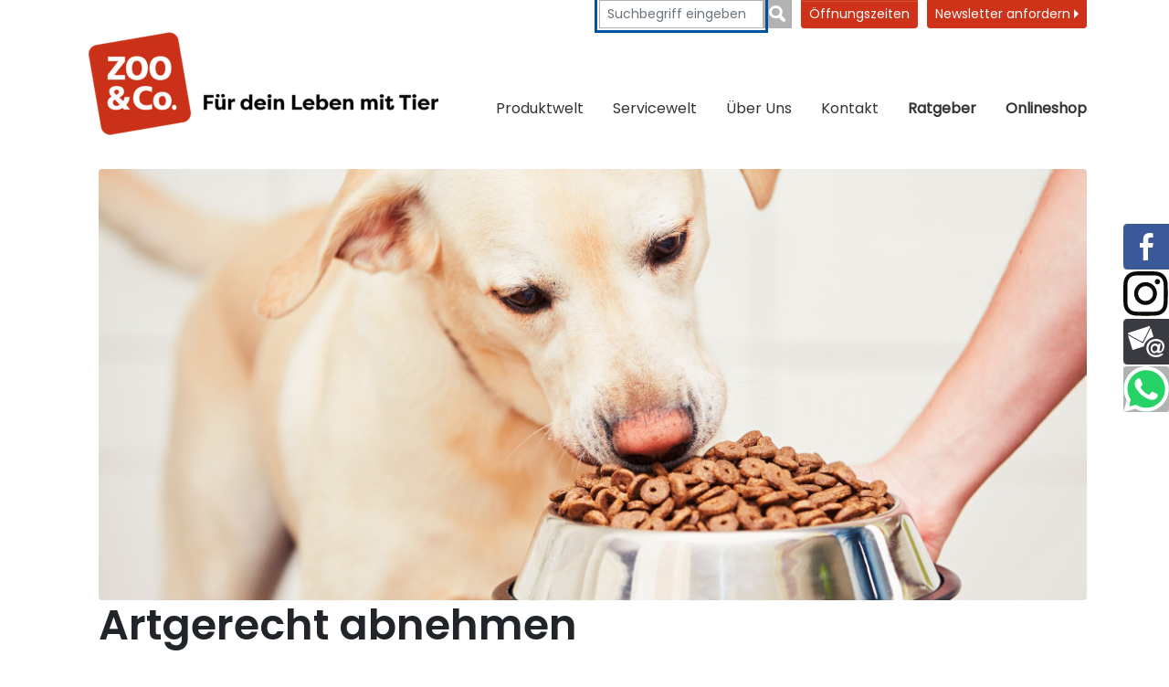

--- FILE ---
content_type: text/html; charset=utf-8
request_url: https://www.zooundco-itzehoe.de/ratgeber/von-freund-zu-freund/artgerecht-abnehmen
body_size: 84438
content:
<!DOCTYPE html>
<html lang="de">
<head>

<meta charset="utf-8">
<!-- 
	{$config.headerComment}

	This website is powered by TYPO3 - inspiring people to share!
	TYPO3 is a free open source Content Management Framework initially created by Kasper Skaarhoj and licensed under GNU/GPL.
	TYPO3 is copyright 1998-2026 of Kasper Skaarhoj. Extensions are copyright of their respective owners.
	Information and contribution at https://typo3.org/
-->


<link rel="icon" href="/_assets/714cee50cbbfe1e721c2d068c80936bd/Icons/favicon.ico" type="image/png">
<title>Artgerecht abnehmen - Hundegewicht reduzieren</title>
<meta http-equiv="x-ua-compatible" content="IE=edge">
<meta name="generator" content="TYPO3 CMS">
<meta name="description" content="So reduzierst du das Gewicht deines Hundes gesund und tiergerecht. Hier erfährst du wie Übergewicht bei deinem Tier festgestellt werden kann!">
<meta name="viewport" content="width=device-width, initial-scale=1">
<meta name="robots" content="index,follow">
<meta property="og:description" content="So reduzierst du das Gewicht deines Hundes gesund und tiergerecht. Hier erfährst du wie Übergewicht bei deinem Tier festgestellt werden kann!">
<meta property="og:title" content="Artgerecht abnehmen">
<meta property="og:image" content="https://www.zooundco-itzehoe.de/var/www/zooundco/public//fileadmin/_processed_/9/6/csm_zoo_und_co_Itzehoe__1100%C3%97480px__b2d04f602b.png">
<meta name="twitter:card" content="summary">
<meta name="apple-mobile-web-app-capable" content="no">


<link rel="stylesheet" href="/typo3temp/assets/css/7015c8c4ac5ff815b57530b221005fc6.css?1720613963" media="all">
<link rel="stylesheet" href="/_assets/714cee50cbbfe1e721c2d068c80936bd/Css/layout.min.css?1721653902" media="all">
<link rel="stylesheet" href="/_assets/b7400f46a4ad4a166ad5f41a9b8bdaba/css/dp_cookieconsent.css?1739701959" media="all">
<link rel="stylesheet" href="/_assets/e799cca3073eabb617dfebf5f7cabc53/StyleSheets/Frontend/suggest.css?1765381066" media="all">
<link as="font" crossorigin="anonymous" rel="preload" href="/_assets/714cee50cbbfe1e721c2d068c80936bd/Fonts/Poppins/pxiEyp8kv8JHgFVrJJfecg.woff2?1724409141" >
<link as="font" crossorigin="anonymous" rel="preload" href="/_assets/714cee50cbbfe1e721c2d068c80936bd/Fonts/Poppins/Poppins-SemiBold2.woff2?1724406703" >
<link href="/_assets/714cee50cbbfe1e721c2d068c80936bd/bootstrap/css/bootstrap.min.css?1744708738" rel="stylesheet" >
<link href="/_assets/714cee50cbbfe1e721c2d068c80936bd/Css/main.clear.css?1768560063" rel="stylesheet" >
<link href="/_assets/a9df3444e1e3af64041b38e0c6523ee2/css/index.css?1744799033" rel="stylesheet" >
<link href="/_assets/a9df3444e1e3af64041b38e0c6523ee2/css/marketfinder.css?1744799033" rel="stylesheet" >



<script src="/_assets/714cee50cbbfe1e721c2d068c80936bd/JavaScript/jquery-3.6.3.min.js?1744708738"></script>
<script defer="defer" src="/_assets/714cee50cbbfe1e721c2d068c80936bd/bootstrap/js/bootstrap.bundle.min.js?1744708738"></script>
<script defer="defer" src="/_assets/714cee50cbbfe1e721c2d068c80936bd/JavaScript/main.min.js?1744708738"></script>


<script data-ignore="1" data-cookieconsent="statistics" type="text/plain"></script><link rel="profile" href="http://a9.com/-/spec/opensearch/1.1/" />
			<link rel="search"
				  type="application/opensearchdescription+xml"
				  href="https://www.zooundco-itzehoe.de/?type=7567"
				  title="Website Search"
			/>
<link rel="canonical" href="https://www.zooundco.de/ratgeber/von-freund-zu-freund/artgerecht-abnehmen"/>
</head>
<body>














    <!-- SVG Symbols -->
<svg xmlns="http://www.w3.org/2000/svg" xmlns:xlink="http://www.w3.org/1999/xlink" style="display: none;">

    <!-- Onlineshop -->
    <symbol id="icon-onlineshop_alt" xmlns="http://www.w3.org/2000/svg" viewBox="0 0 254.63 274.864">
        <g transform="translate(-653.701 -713)">
            <path fill="#D1D1D1" style="opacity:0.454;" d="M114.094,218.259c-57.277,0-103.705-44.222-103.705-98.741S56.817,20.778,114.094,20.778a107.71,107.71,0,0,1,39.073,7.263L141.767,49l37.694-11.216L168.337,0,157.3,20.318A108.066,108.066,0,1,0,191.965,184.7,105.745,105.745,0,0,1,114.094,218.259Z" transform="matrix(0.946, 0.326, -0.326, 0.946, 726.825, 713)"/>
            <g transform="translate(682.577 781.236) rotate(-2)">
                <g transform="translate(0 26.263) rotate(-9)">
                    <path fill="#00849D" d="M14.645,0A14.645,14.645,0,1,0,29.291,14.645,14.632,14.632,0,0,0,14.645,0Zm0,20.268a5.623,5.623,0,1,1,5.623-5.623A5.623,5.623,0,0,1,14.645,20.268Z" transform="translate(62.064 123.331)"/>
                    <path fill="#00849D" d="M14.645,0A14.645,14.645,0,1,0,29.291,14.645,14.632,14.632,0,0,0,14.645,0Zm0,20.268a5.623,5.623,0,1,1,5.623-5.623A5.623,5.623,0,0,1,14.645,20.268Z" transform="translate(115.4 123.331)"/>
                    <path fill="#99BDCB" d="M0,.042.252,0H0Z" transform="translate(57.574 116.407)"/>
                    <path fill="#00849D" d="M145.782,92.866a2.56,2.56,0,0,0,.5-.671h0c.042-.084.084-.126.126-.21a3.562,3.562,0,0,0,.378-.923l20.562-52.916a7.638,7.638,0,0,0-2.728-9.064h0a11.46,11.46,0,0,0-6.546-2.1H46.034l-6-22.073A6.842,6.842,0,0,0,33.613.126L6.295,0C2.728,0,0,2.014,0,5.245a6.587,6.587,0,0,0,6.337,6.5l24.045.588L57.868,116.323h88.124c4.322,0,7.847-2.476,7.847-5.539s-3.525-5.539-7.847-5.539H67.016L64.162,94.712h77.213A5.578,5.578,0,0,0,145.782,92.866ZM61.519,84.977l-.965-3.525a8.871,8.871,0,0,0-.713-1.846L48.426,38.061,61.361,94.268l77.287-9.334H61.519Z" transform="translate(0 0)"/>
                </g>
                <g transform="translate(105.087 36.57) rotate(16)">
                    <path fill-rule="evenodd" fill="#FFF" d="M4.765.121c5.864-1.176,9.074,6.449,9.074,11.832,0,4.459-1.975,9.54-6.892,8.734a7.538,7.538,0,0,1-2.869-1.494C-.219,15.57-1.743,5.017,2.584,1.157A4.92,4.92,0,0,1,4.765.121Z" transform="translate(10.787 0)"/>
                    <path fill-rule="evenodd" fill="#FFF" d="M7.011.08A6.027,6.027,0,0,1,9.54.2c6.545,2.093,4.888,15.027.229,18.962a5.959,5.959,0,0,1-5.288,1.376C1.346,19.663.015,15.352,0,12.031-.022,6.832,2.234,2.558,5.059.776A5.681,5.681,0,0,1,7.011.08Z" transform="translate(26.697 0.041)"/>
                    <path fill-rule="evenodd" fill="#FFF" d="M5.332,0a7.762,7.762,0,0,1,5.517,2.411c3.446,3.417,5.938,13.23-.348,15.279a6.374,6.374,0,0,1-3.9-.348C3.432,16.089.392,11.763.045,7.806-.31,3.768,1.45.159,5.332,0Z" transform="translate(0 14.826)"/>
                    <path fill-rule="evenodd" fill="#FFF" d="M8.818.006a5.207,5.207,0,0,1,4.711,2.529c3.128,5.413-1.376,13.63-6.086,15.049A5.572,5.572,0,0,1,.89,15.056C-1.3,10.885.905,5.131,3.649,2.417A8,8,0,0,1,8.818.006Z" transform="translate(36.841 14.824)"/>
                    <path fill-rule="evenodd" fill="#FFF" d="M15.754.1a10.348,10.348,0,0,1,6.2,1.146C26,3.4,29.776,8.12,31.957,12.616A18.153,18.153,0,0,1,33.8,17.9c.311,3.557-1.827,6.042-4.829,6.316a18.354,18.354,0,0,1-6.323-1.035c-1.886-.51-3.846-1.56-5.628-1.612-1.538-.037-3.668,1.013-5.857,1.612C6.451,24.463.49,25.018.017,19.39c-.17-2.056.969-4.659,1.612-6.086A30.855,30.855,0,0,1,4.388,8.475a24.394,24.394,0,0,1,7.928-7.351A13.245,13.245,0,0,1,15.754.1Z" transform="translate(8.761 25.768)"/>
                </g>
            </g>
        </g>
    </symbol>

    <!-- Marktsuche -->
    <symbol id="icon-marktsuche_alt" viewBox="0 0 190.29 252.523">
        <g transform="translate(-103 -736)">
            <path fill="#D1D1D1" style="opacity:0.454;" d="M418.831,196.827c-.119-1.347-1.762-1.881-2.178-2.95-.376-.99-.059-2.337-.455-3.386-.04-.119.158-.416.218-.515-1.208-.614-3.267-.416-4.337-1.287-.733-.594-.5-.931-.178-1.842.693-1.9,1.089-4.673-.614-6.178-.693-.594-1.6-.891-1.8-1.822-.376-1.9,1.406-3.822,2.059-5.327.693-1.663,1.683-3.248,1.129-5.109a11.394,11.394,0,0,1-.693-2.653,9.629,9.629,0,0,0-.475-3.366c-.693-1.564-2.535-.752-2.713-2.792-.139-1.624.851-2.772,1.03-4.317.2-1.921-.238-2.4-1.267-3.624-.475-.535-.535-.95-1.109-1.386a8.535,8.535,0,0,1-2.2-2.733,8.983,8.983,0,0,0-3.267-2.614,16.83,16.83,0,0,1-2.119-.931c-.436-.515-.178-2.653-.139-3.307.079-1.228.574-1.109,1.287-1.98.257-.317.4-.752.673-1.049.337-.337.852-.416,1.228-.772a5.828,5.828,0,0,0,1.208-2.1c.277-.851-.02-1.861.277-2.673.3-.792,1.03-1.564,1.267-2.416,1.069-3.822-1.188-7.129-2.317-10.574a25.56,25.56,0,0,1-.911-3.525c-.218-1.465.416-2.574.436-3.861a10.47,10.47,0,0,1-2.238-.119c-.574-.158-.99-.653-1.584-.832-.733-.218-1.129.3-1.842.139-.673-.158-.733-.634-1.109-1.168-.317-.436-.951-.574-.574-1.327.178-.356,1.287-.634,1.663-.733,1.525-.416,2.832.653,4.218.356.1-.693-.3-1.228-.2-1.9.95-.5-.871-1.782-1.208-2.2-.356-.436-.5-1.01-.931-1.386-.2-.158-1.109-.436-1.168-.535-.891-1.406-2.495-.693-3.287-2.178-.238-.436-.357-1.446-.733-1.782-.555-.5-1.129-.04-1.782-.04,0-.218-.139-.337-.158-.535a7.446,7.446,0,0,0-3.426.634c-.3.178-.555.752-1.03,1.03a2.368,2.368,0,0,1-1.307.455c.059-.3-.079-.693-.04-.99a2.389,2.389,0,0,0-.535-.158c-.079-.059.04-.218-.04-.3-.416.02-.931-.792-1.129-1.069a6.028,6.028,0,0,0-1.129-1.228,5.137,5.137,0,0,1-1.168-1.03c-.337-.455-.614-1.129-1.069-1.366,1.347-.02,1.347.772,2.475,1.03,1.327.3,1.465-.594,1.96-1.366a3.221,3.221,0,0,1,2.594-1.564c.891-.139,2.238.3,3.069-.02,1.228-.475.3-1.307-.376-1.9-.752-.673-1.287-.99-1.446-1.941a6.867,6.867,0,0,1,.5-2.95c.238-1.069.178-1.9-.951-2.079a8.78,8.78,0,0,0-2.95.257c-.079.535-.535,1.267.317,1.247.02.594.04,1.208,0,1.8-1.248-.614-1.861-2.792-3.485-2.515.119-.752,1.01-.772,1.366-1.327.218.04.535-.079.752-.04-.059-.3.079-.693.04-.99.059-.02.139-.02.2-.04-.3-1.03.257-2.059-.931-2.376-.95-.257-2.158.257-2.238,1.03-.119.911.693,1.683.1,2.772-.5.911-1.228.594-2.257.772-.258,1.347.515,1.545,1.327,2.238-.594.059-2.04,1.01-1.683,1.743.337.673,1.584.376,2,1.188.475.931-.238,1.248-1.129,1.426a3.384,3.384,0,0,0-1.188.3c-.238.158-.4.5-.634.673-.02-.079-.06-.139-.079-.218a6.432,6.432,0,0,0-.97-1.525,7.344,7.344,0,0,1-.772-1.584c-1.01.178-1.7.436-1.96,1.426-.337,1.327-.891,1.149-1.98.812-.238-.079-1.168,0-1.366-.158-.871-.634.535-.574.753-.673.436-.2.475-.574.95-.832s.97-.178,1.327-.753c-.891-.634-2.99-.139-4.079-.139a4.065,4.065,0,0,1-2.2-.634,2.639,2.639,0,0,0-1.96-.356,11.9,11.9,0,0,1-1.05,2.356,15.379,15.379,0,0,1-1.406,2.317c-.515.772-.5,1.683-1.247,2.218a10.122,10.122,0,0,1-2.218.99,21.019,21.019,0,0,1-3.386,1.426c-1.307.257-2.733.257-4.059.535a6.679,6.679,0,0,0-3.307,1.743c-1.01.871-2.119,1.624-2.158,3.148-.634.079-.653.911-1.208,1.228a6.494,6.494,0,0,1-1.881.4c-.495.1-1.5.317-1.148,1.069.277.614,1.426.614,1.98.614.178,1.069-.792,2.238-1.881,1.8-.594-.238-.574-.95-1.069-1.149-.455-.178-.891.554-1.366.376-.475-.158-.317-1.168-.475-1.663-.3-.891-.832-.733-1.723-.693-.713.02-1.426.02-2.119.079-.99.1-.851.158-1.307.891-.515.851-.951.337-1.723.04a6.739,6.739,0,0,1-2.277-1.01c-1.01-.891-.653-2.079-.594-3.247.713-.04,1.743.594,2.178.139.218-.218.238-.713.515-1.01a5.349,5.349,0,0,1,1.01-.693c1.367-.911,3.089-1.485,2.456-3.426-.02.04-.06.059-.079.1a14.5,14.5,0,0,1,.455-4.356c.832.178.871-1.168,1.426-1.6a2.11,2.11,0,0,1,2.178-.238c2.04.653.277-2.3-.2-3.01a4.447,4.447,0,0,0-3.564-1.525c-.99.1-2.574,1.129-2.059,2.376.238.594,1.109.515,1.525.832a1.429,1.429,0,0,1,.574,1.5c-.218.911-.713.673-1.386.614a2.941,2.941,0,0,0-2.654.832c-.376.5-.3.475-.911.733-.535.218-1.6.653-1.762,1.228-.555.218-.891-.337-1.347-.614-.455-.3-.97-.535-1.465-.812-1.149-.653-2.079-1.545-3.267-2.218-.673-.376-1.129-.891-1.9-.97a6.482,6.482,0,0,0-1.96.218c-.891.218-.792.317-1.129-.455-.178-.416-.238-.832-.4-1.267-.535-.158-.653-.772-1.346-.851-.673-.059-1.168.356-1.743.535-.554.178-1.188.238-1.743.356a4.333,4.333,0,0,1-1.723.3,6.048,6.048,0,0,0,4-6.119,7.6,7.6,0,0,1-1.426-.535c-.337-.238-.555-.832-.97-.931.178-.713.792-1.545.594-2.2a2.068,2.068,0,0,0-2.257-1.267c-.139.4-.218.891-.752.733-.139-.337-.376-.436-.614-.693-.2-.2-.455-.653-.614-.812-.634-.554-1.8-.614-2.574-.911a4.218,4.218,0,0,1-.911-.4c-.4-.277-.337-.515-.673-.852-.634-.673-1.188-.119-1.327.614-1.03.4-2.119.5-3.148.931-.594.257-1.109.634-1.822.416-.871-.257-.614-.891-1.149-1.426-.535-.515-.97-.059-1.6-.3-.257-.1-.376-.4-.614-.554a6.572,6.572,0,0,0-1.149-.436,6.312,6.312,0,0,0-3.307-.515,10.3,10.3,0,0,1-4.337-.376c-.455-.139-1.228-.5-1.723-.238-.634.337-.337,1.109-.238,1.644a3.66,3.66,0,0,0,.594,1.7c.416.515.733.594,1.01,1.247.257.614.119,1.307.376,1.9.257.634.733.772.852,1.5a6.751,6.751,0,0,1,1.247,1.109c.079.119.693,1.564.713,1.564a.879.879,0,0,1-.218.158c.079,1.069,2.871.713,1.98,2.416-.257.5-1.247.634-1.7,1.049-.812.772-.079,1.208-.2,2.059a1.216,1.216,0,0,1,.495-.158,4.9,4.9,0,0,0,1.8-.634c.238-.218.04-.851.594-.713.317.079.3.535.3.772.04.733-.475.832-.832,1.366-.376.554-.218.931-.891,1.149-1.208.4-3.089-.455-4.178.337-.653.475-.059.99-.713,1.525a5.6,5.6,0,0,1-1.564.713,4.537,4.537,0,0,0,.218,1.564c1.069.059,2.119.079,3.168.079a2.736,2.736,0,0,1,1.446.158c.4.218.178.653.851.475.376-.1,1.089-1.168,1.346-.475.218.574-.772.693-1.129.851-1.485.673-1.8,1.485-1.307,2.95.3.891.317,1.228,1.247,1.446.792.178.832.178,1.208.891.475.851,1.743,2.614-.02,2.733-.455.02-1.525-.3-1.762.218-.178.356.515,1.069.713,1.446.515,1.01.475,2.5,1.564,2.97,1.03.455,2.634.238,3.822.277a9.293,9.293,0,0,1,2.1.158c1.049.3,1.8,1.5,2.832,1.842.95.3.554,1.069.5,2.1-.079-.1-.416.158-.475.02-.436-.158-.792-1.366-1.188-1.743-.594-.535-.911-1.129-1.743-1.307a6.755,6.755,0,0,0-1.9-.218,2.154,2.154,0,0,0-1.663.554c-1.069.851-1.9.752-3.327.673a3.672,3.672,0,0,1-1.9-.416,11.5,11.5,0,0,1-1.584-.891c-.554-.475-.475-.99-1.366-.891a2.77,2.77,0,0,0-1.6,1.03,6.82,6.82,0,0,0-1.584,3.069,9.154,9.154,0,0,1-.139,1.96,4.653,4.653,0,0,0-.535,1.446c-.119,1.248.574,2.5,1.01,3.624.139.376,1.327,3.366-.158,2.218.416-.5-.1-1.069-.475-1.346-.416-.317-.4-.2-.97-.317a2,2,0,0,1-.653-.238c-.337-.238-.376-.752-.733-.95-.277-.158-.594-.04-.871-.2-.475-.238-.376-.455-.931-.376a1.181,1.181,0,0,0-.772.475c-.158.277.02.693-.04.99-.059.317-.277.5-.3.832-.139,1.208.614.554,1.01,1.129.3.436-.554,1.188-.693,1.6a7.644,7.644,0,0,0-.02,2.02c-.99.178-1.644-.752-2.495-1.109-.554-.238-1.109-.119-1.366-.752a2.173,2.173,0,0,1,.238-1.5,2.2,2.2,0,0,0,1.723-1.6,6.058,6.058,0,0,0-1.426-3.188c-.436-.5-1.228-.634-1.6-1.148-.4-.554-.1-.99-.673-1.406-1.089-.812-2.931.02-4.1.3a17.451,17.451,0,0,1-2.337.515c-.594.079-1.762-.158-1.624.812-.495.02-1.6.277-1.445-.515-1.386-.376-2.99.158-4.4.3a4.542,4.542,0,0,0-3.208,2.178c-1.366-.059-.653,2.5-1.446,3.109-.475.356-1.446-.1-1.861.554-.3.436-.1,1.446-.1,1.96a7.63,7.63,0,0,0,.455,2.2,9.848,9.848,0,0,0,.218,1.149c.2.3.376.218.673.4a5.483,5.483,0,0,0,1.683.792,11.538,11.538,0,0,1,2.04.337c-1.208,2.059-1.406,5.129-1.208,7.465.158,1.861.574,3.228-.376,5.089a14.85,14.85,0,0,0-1.9,5.584c-.1.99,0,2.04-.139,3.03-.218,1.5-.535,1.663-1.941,1.861-1.327.178-2.673-.079-3.98.02-2.178.178-.535,1.307-.792,2.5-2.574.158-.733,2.653.337,3.426a5.424,5.424,0,0,0,2.535,1.287c.772.059,1.6-.178,2.5-.119.238,1.03.871,1.98.792,3.049a29.249,29.249,0,0,0-.218,3.743c-2.238.139-1.307,2.871-3.624,3.089-1.168.1-1.644.02-2.356,1.049a2.828,2.828,0,0,0-.614,2.455c.4.99,1.426.931,1.069,2.4-.257,1.129-1.089,1.069-1.96,1.5-.792.4-1.347,1.089-2.178,1.446-.733.317-2.95,0-3.307.337-.218.2-.079,1.089-.1,1.386-2-.2-3.01-2.832-5.426-1.9.1.238.079.634.2.871-2.04.119-3.861.1-3.723,2.495.158.04.257.119.416.158a.956.956,0,0,1-.535,1.03,2.92,2.92,0,0,1,0,.416c.356.218.317.178.574.574.693-.02.931.653.911,1.247,0,0,1.089.911,1.188,1.287a4.842,4.842,0,0,0,.673,2.119,13.987,13.987,0,0,1,.911,1.446,7.737,7.737,0,0,1,1.228,2.95c.059,1.347.158,3.01-.772,4.02-.693.752-1.861,1.485-2.337,2.5-.2.436-.614,1.842-.277,2.257.4.5,1.525.1,2.1.337.178,1.208-1.921,1.584-2.634,2.2-.5.436-.515,1.109-.911,1.525-.693.752-1.564-.119-2.376,0-1.129.178-.376,1.129-.139,1.7.317.772.3,1.03,1.208,1.089.713.04,1.287-.04,1.743.455.2.238.059.416.376.614.238.139.594,0,.832.238a1.8,1.8,0,0,1,.238,1.188c-.079.634-.139.356-.515.772-.535.594-.832.812-.871,1.644a1.539,1.539,0,0,0-.97,1.446c.02.95.5.713,1.149.99.178.079.4.337.594.436.218.119.456.119.713.238a1.913,1.913,0,0,1,.911,1.347c.178-.04.416.059.594.02a2.211,2.211,0,0,0,.178.733c.812.3,2.277,1.683,1.822,2.455-.257.436-.792.733-1.01,1.267a2.219,2.219,0,0,0,.02,1.743c1.03.257,2.634.139,3.148,1.148a2.821,2.821,0,0,1,.119,1.762c-.178.634-.614.911-.238,1.564.3.515,1.723,1.247.277,1.307-.832.04-.97-.772-1.5.059a8.154,8.154,0,0,1-.851,1.446,6.015,6.015,0,0,1-.654.554c-.158.139-.634.4-.772.535-.436.475-.218,1.03-.317,1.584-.1.634-.535,1.05-.693,1.663a15.115,15.115,0,0,0-.139,1.921,4.838,4.838,0,0,0,.832,3.6c.376.515.851.792,1.129,1.366a15.838,15.838,0,0,0,.832,1.762,4.47,4.47,0,0,0,2.772,1.842c.515.119,1.168-.2,1.683.139a1.748,1.748,0,0,1,.535,1.446,9.334,9.334,0,0,1-1.188,3.366,17.476,17.476,0,0,0-1.465,3.386,5.619,5.619,0,0,0-.3,1.9c.119.891.5.812,1.287.97.871.178,1.089.693,1.723,1.168a2.661,2.661,0,0,0,.713,1.188c.455.535.4.97.733,1.525.574.95,1.584,1.663,2.2,2.594.554.812.554,2.337,1.287,2.95a2.653,2.653,0,0,0,1.762.218c.634-.376.218-1.109.317-1.644.99.139,2.852,0,3.6.832.535.574-.079,1.366.238,1.96a.718.718,0,0,0,.614.376c.554.02.3-.277.634-.455.733-.4,1.069.139,1.881.277.634.1,1.267-.02,1.9.02,1.148.059.554-.356,1.109-.931.218-.218.495-.079.752-.218.277-.158.376-.594.634-.733,1.5-.733,2.4,1.03,2.851,2.04.475,1.049,2.356,1.624,3.584,1.743.554.059,1.347-.178,1.842-.059a7.179,7.179,0,0,0,1.8.515c.673.02,1.307-.257,1.96,0,.693.257.911.772,1.386,1.287.713.772,2.119.218,2.614,1.049a2.229,2.229,0,0,1-.139,2c-.5.871-.812,1.109-.832,2.139-.673.158-1.168.97-1.505,1.5-.436.693-.851.792-1.446,1.327a6.4,6.4,0,0,0-1.148,1.98c-.614,1.148-1.564,1.743-2.317,2.832-1.406,2.079-1.743,5.168-1.762,7.644-.02,1.564-1.109,2.119-1.6,3.485-.218.594-.455,1.228-.614,1.822a7.225,7.225,0,0,1-.792,1.683c-.653,1.188-.3,2.614.079,3.841a4.7,4.7,0,0,1-.238,3.861c-.436.871-.752,1.762-1.208,2.594a4.024,4.024,0,0,0-.614,2.337c.079.871.634,1.267.99,2a17.242,17.242,0,0,0,1.148,1.941,2.682,2.682,0,0,1,.891.1c.158.3.515.2.673.376a3.358,3.358,0,0,1,.475,1.049c.772-.04.931.139,1.525-.277.4-.277.515-.752.891-.99a1.617,1.617,0,0,1,2.3.574,20.59,20.59,0,0,0,4.158-.5,11.6,11.6,0,0,0,3.723-.832c1.386-.693,3.109-.376,4.614-.634,1.089-.2,1.842-1.386,2.97-1.782a15.225,15.225,0,0,1,2.653-.634,6.512,6.512,0,0,1,2.97.436,3.7,3.7,0,0,1,.832.257c.2.139.238.475.475.574.475.218,1.287-.1,1.782-.139a5.356,5.356,0,0,1,2.238.257,2.983,2.983,0,0,1,.515.238c.1.059.376.317.475.317.317-.04-.1-.673-.158-.792a3.7,3.7,0,0,1-.337-.614,2.459,2.459,0,0,0-.495-.99c-.238-.238-.456-.475-.713-.693a4.1,4.1,0,0,0-.634-.376c-.277-.158-.5-.337-.772-.515a7.005,7.005,0,0,1-.634-.416c-.119-.119-.257-.436-.139-.594.158-.257.554.04.733.139a3.435,3.435,0,0,1,.851.535c.079.079.119.178.2.257.158.158.356.3.515.436a5.127,5.127,0,0,1,.832.772,2,2,0,0,0,.792.614,2.556,2.556,0,0,1,.713.5,4.194,4.194,0,0,0,.673.653,5.437,5.437,0,0,0,.713.3,2.322,2.322,0,0,0,.673.317,3.6,3.6,0,0,1,.792.04,3.533,3.533,0,0,1,.792.337c.2.119.436.059.653.2a3.883,3.883,0,0,1,.634.495,2.2,2.2,0,0,1,.337.535.911.911,0,0,0,.554.376c.475.2.99.317,1.485.475.178.059.376.119.554.178a1.689,1.689,0,0,1,.594.376,4.454,4.454,0,0,0,.416.238c.139.079.356.337.515.337.218,0,.4-.614.515-.772.178-.317.554-.4.614-.792a1.021,1.021,0,0,1,.95.158c.356.277.257.475.337.851.178.851,1.822.535,2.475.456.515-.06.5.158.673.614a1.649,1.649,0,0,0,.5.931c.317.238.851.119,1.109.4s.238.772.337,1.109c.139.5.475.99.574,1.485.059.337-.1.654.218.832.4.218.99-.1,1.366-.218.475-.158.535-.079.5.455a6.682,6.682,0,0,1-.04,1.089c-.059.317-.277.614-.257.951.02.634.812.258,1.247.1.475-.178.95-.257,1.426-.455a3.338,3.338,0,0,0,1.941-1.9,7.288,7.288,0,0,0,.792-2.455c-.04-.931-.693-1.723-.871-2.574a1.707,1.707,0,0,1,.416-1.327c.475-.475.832.04,1.307.277a6.1,6.1,0,0,1,1.049.416c.257.2.3.535.733.238.079-.059,0-.158.059-.238.04-.059.158,0,.2-.079.119-.218.02-.3.277-.416a1.975,1.975,0,0,1,1.307.178c.554.356,1.247,1.188,1.98.97.574-.178,1.6-.812,2.277-.574.634.238.337,1.347.455,1.9.178.772,1.03.99,1.525,1.485.238.238.356.535.574.792.4.515.97.5,1.6.5s2.039-.119,2.277-.911a11.6,11.6,0,0,1,1.663-.238,4.822,4.822,0,0,0,.931-.04,2.18,2.18,0,0,0,1.089-.634,2.478,2.478,0,0,0,.456-.614c.238-.4.812-.852.99-1.287,1.168-.238,2.95.337,3.445-.931.277-.693.158-1.168,1.01-1.366a7.2,7.2,0,0,1,2.257.139,4.325,4.325,0,0,0,2.158-.2c.594-.317.812-.792,1.525-.911a26.141,26.141,0,0,1,4.317.059,1.848,1.848,0,0,1,.435.139c.317-.5,0-1.228.079-1.822a4.5,4.5,0,0,1,.634-1.743c.139-.2.4-.634.693-.515s.04.753.218.97.792.257,1.049.376c.4.178.475.376.99.4.673.04,1.168-.416,1.822-.079.554.277.654.931,1.228,1.208.238.119.574.218.752.3.317.158.257.416.752.258.475-.158.832-.832,1.267-1.089a3.28,3.28,0,0,1,2.594-.02c.475.2.495.356.673.772.139.357-.178.792.436.772.04.693-.178,1.307.4,1.743.535.4,1.228.238,1.822.752.455.4.95.911,1.366,1.347.475.5.733,1.129.97,0a14.428,14.428,0,0,1,.416-1.881c.178-.535.416-1.069.574-1.6a3.06,3.06,0,0,0-.158-1.881c-.257-.753-.416-.871-1.188-.911-.832-.04-1.287.2-1.683-.535s-.04-1.129.238-1.8a3.567,3.567,0,0,0-.02-3.426,10.083,10.083,0,0,0-.792-1.743c-.436-.5-1.188-.792-1.6-1.485-.772-1.287-1.287-2.3-.455-3.762a6.5,6.5,0,0,1,1.9-2.416,28.078,28.078,0,0,0,2.713-1.921,4.424,4.424,0,0,1,1.446-.931c.673-.277,1.465-.178,2.139-.455.515-.2,1.129-.475,1.6-.713.416-.218.713-.554,1.148-.753s.673-.139,1.03-.554a5.6,5.6,0,0,0,.851-2.574c.218-1.327-.535-3.049.653-3.96,1.069-.812,2.3.02,3.386.455a15.227,15.227,0,0,0,1.644.713c.891.238.891-.158,1.129-.772.475-1.208,1.7-2.158,1.742-3.545.02-.693-.574-.772-.693-1.445-.1-.594.4-1.188.455-1.8.139-1.624-1.406-2.376-2.416-3.247a29.37,29.37,0,0,0-2.653-2.1c-.931-.634-1.386-.317-2.436.139-.257-.654-.653-.931-.772-1.644a5.971,5.971,0,0,0-.376-1.663c-.475-.911-1.941-1.366-2.832-1.584a4.251,4.251,0,0,1-1.7-.693c-.693-.515-.416-.871-.614-1.6a8.306,8.306,0,0,0-2.158-3.148c-.4-.416-.911-.95-1.327-1.446-.436-.535-.3-.713-.99-.832a7.422,7.422,0,0,0-1.327,0c-.693,0-1.881.059-2.337-.455-.4-.455-.178-1.406-.891-1.6-.119-.416-.455-.574-.832-.752-.713-.337-.772-.158-.772-1.069a3.526,3.526,0,0,0-1.267-2.812c-.97-1.01-1.049-1.822-1.465-3.148-.337-1.109-1.544-1.168-1.94-2.158-.356-.931.376-2.851.713-3.723.555-1.426,1.386-1.782,1.327-3.426-.139,0-.3-.04-.416-.04.119-2.574-3.782-3.564-5.683-4.337.079-.515.059-1.01-.455-1.129.079-1.287-1.267-4.455-2.5-4.673a2.251,2.251,0,0,1,1.109-2.139c.812-.238,1.267,1.208,2.04,1.5,0,.238.178.515.158.772,1.208.079,1.03,1.03,1.723,1.7a19.807,19.807,0,0,1,.911-3.049c.574-1.188,1.208-1.445,2.139-2.139,1.247-.931.594-1.743,2.614-1.723a9.97,9.97,0,0,0,3.267-.475c-.337-1.644,2.673-.139,3.327.04,1.941.554,1.861-.158,1.96-1.822a12.133,12.133,0,0,1,1.347-.475c.4-.079,1.267.059,1.6-.119.495-.257,1.109-1.921,1.267-2.594a4.772,4.772,0,0,0,1.8-.475c.713-.455.673-.554.812-1.465a31.878,31.878,0,0,1,3.208.475c.495-.416-.258-1.426-.079-1.921a2.966,2.966,0,0,1,1.842-1.188,21.238,21.238,0,0,1,2.97,0c.832,0,2.218.139,2.851-.416.812-.713.158-1.723,1.386-2.277.713-.317,1.742-.238,2.337-.455.634-.218,1.782-.515,2.515-.851.2-.1.456-.634.693-.772.158-.1.535.119.693.02s.3-.436.337-.475a4.324,4.324,0,0,1,2.594-.693,1.1,1.1,0,0,0,.119-.752c-.178-.2-.2-.455-.4-.713-.238-.3-.535-.1-.752-.337-.238-.257-.178-.634-.416-.911-.4-.455-1.188-.515-.772-1.386.277-.574,1.247-.733,1.8-.673.752.1,2.752,1.05,3.089,0,.4.673,1.228.634,1.663,1.149.416.515.238,1.7.277,2.356,1.089.04.634.852.772,1.6.178.95.951.871,1.149,1.683,1.188.1,1.861,1.01,2.376-.218.139-.337.1-.871.218-1.228.139-.4.475-1.03.673-1.5.634-1.7,1.742-3.366,2.455-5.109a21.343,21.343,0,0,0,.792-2.871C418.158,198.807,418.89,197.718,418.831,196.827ZM380.416,93.046c-.772-.178-.832.1-1.287-.733a7.39,7.39,0,0,1-.515-1.208c.178.337.5.455.812.752.158.139.376.475.555.653C380.2,92.729,380.534,92.531,380.416,93.046Z" transform="translate(-125.545 665.559)"/>
            <g transform="translate(152.783 758.137)">
                <ellipse style="opacity:0.1;" cx="13.537" cy="5.443" rx="13.537" ry="5.443" transform="translate(28.773 163.977)"/>
                <path fill="#00849D" d="M136.49,25.4C135.561,19.364,116.064.8,108.172,1.06c-6.433.2-13.131,10.942-15.386,14.988a49.011,49.011,0,0,0-24.6-6.5,49.89,49.89,0,0,0-24.007,6.168C42.385,12.268,35.223.2,28.459,0,20.567-.2,1.069,18.3.141,24.338s3.913,8.82,7.162,8.157,15.319-7.162,15.319-7.162l-3.25,24.007a49.084,49.084,0,0,0-1.061,10.412c0,27.787,46.122,99.741,49.871,99.741s49.871-72.021,49.871-99.741a52.755,52.755,0,0,0-.729-8.621l-3.382-24.8s12.07,6.5,15.319,7.162C132.511,34.219,137.418,31.434,136.49,25.4ZM68.581,67.577c-7.361,0-13.529-7.162-13.529-12.335s6.1-5.173,13.462-5.173,13.131,0,13.131,5.173S75.876,67.577,68.581,67.577Z" transform="translate(-25.808 9.842)"/>
            </g>
        </g>
    </symbol>
    <symbol id="icon-marktsuche-text_alt" viewBox="0 0 158 173">
        <g transform="translate(-118 -731.969)">
            <path style="opacity:0.454;" fill="#D1D1D1" d="M261.9,818.6c-0.1-0.9-1.2-1.3-1.5-2c-0.3-0.7,0-1.6-0.3-2.3c0-0.1,0.1-0.3,0.1-0.4
                  c-0.8-0.4-2.2-0.3-3-0.9c-0.5-0.4-0.3-0.6-0.1-1.3c0.5-1.3,0.7-3.2-0.4-4.2c-0.5-0.4-1.1-0.6-1.2-1.2c-0.3-1.3,1-2.6,1.4-3.6
                  c0.5-1.1,1.2-2.2,0.8-3.5c-0.2-0.6-0.4-1.2-0.5-1.8c0-0.8-0.1-1.6-0.3-2.3c-0.5-1.1-1.7-0.5-1.9-1.9c-0.1-1.1,0.6-1.9,0.7-3
                  c0.2-0.9-0.2-1.9-0.9-2.5c-0.3-0.4-0.4-0.7-0.8-1c-0.6-0.5-1.1-1.2-1.5-1.9c-0.6-0.8-1.4-1.4-2.2-1.8c-0.5-0.2-1-0.4-1.5-0.6
                  c-0.3-0.4-0.1-1.8-0.1-2.3c0.1-0.8,0.4-0.8,0.9-1.4c0.2-0.2,0.3-0.5,0.5-0.7c0.2-0.2,0.6-0.3,0.8-0.5c0.4-0.4,0.7-0.9,0.8-1.4
                  c0.2-0.6,0-1.3,0.2-1.8c0.2-0.6,0.7-1.1,0.9-1.7c0.7-2.6-0.8-4.9-1.6-7.2c-0.3-0.8-0.5-1.6-0.6-2.4c0-0.9,0.1-1.8,0.3-2.6
                  c-0.5,0-1,0-1.5-0.1c-0.4-0.1-0.7-0.4-1.1-0.6c-0.5-0.1-0.8,0.2-1.3,0.1c-0.5-0.1-0.5-0.4-0.8-0.8c-0.2-0.3-0.7-0.4-0.4-0.9
                  c0.1-0.2,0.9-0.4,1.1-0.5c1-0.3,1.9,0.4,2.9,0.2c0.1-0.5-0.2-0.8-0.1-1.3c0.7-0.3-0.6-1.2-0.8-1.5c-0.2-0.3-0.3-0.7-0.6-1
                  c-0.1-0.1-0.8-0.3-0.8-0.4c-0.6-1-1.7-0.5-2.3-1.5c-0.2-0.3-0.2-1-0.5-1.2c-0.4-0.3-0.8,0-1.2,0c0-0.1-0.1-0.2-0.1-0.4
                  c-0.8,0-1.6,0.1-2.3,0.4c-0.2,0.1-0.4,0.5-0.7,0.7c-0.3,0.2-0.6,0.3-0.9,0.3c0-0.2-0.1-0.5,0-0.7c-0.1-0.1-0.2-0.1-0.4-0.1
                  c-0.1,0,0-0.1,0-0.2c-0.3,0-0.6-0.5-0.8-0.7c-0.2-0.3-0.5-0.6-0.8-0.8c-0.3-0.2-0.6-0.4-0.8-0.7c-0.2-0.3-0.4-0.8-0.7-0.9
                  c0.9,0,0.9,0.5,1.7,0.7c0.9,0.2,1-0.4,1.3-0.9c0.4-0.6,1-1,1.8-1.1c0.6-0.1,1.5,0.2,2.1,0c0.8-0.3,0.2-0.9-0.3-1.3
                  c-0.5-0.5-0.9-0.7-1-1.3c0-0.7,0.1-1.4,0.3-2c0.2-0.7,0.1-1.3-0.7-1.4c-0.7-0.1-1.4,0-2,0.2c-0.1,0.4-0.4,0.9,0.2,0.9
                  c0,0.4,0,0.8,0,1.2c-0.9-0.4-1.3-1.9-2.4-1.7c0.1-0.5,0.7-0.5,0.9-0.9c0.1,0,0.4-0.1,0.5,0c0-0.2,0.1-0.5,0-0.7c0,0,0.1,0,0.1,0
                  c-0.2-0.7,0.2-1.4-0.6-1.6c-0.7-0.2-1.5,0.2-1.5,0.7c-0.1,0.6,0.5,1.2,0.1,1.9c-0.3,0.6-0.8,0.4-1.5,0.5c-0.2,0.9,0.4,1.1,0.9,1.5
                  c-0.4,0-1.4,0.7-1.2,1.2c0.2,0.5,1.1,0.3,1.4,0.8c0.3,0.6-0.2,0.9-0.8,1c-0.3,0-0.6,0.1-0.8,0.2c-0.2,0.1-0.3,0.3-0.4,0.5
                  c0-0.1,0-0.1-0.1-0.1c-0.2-0.4-0.4-0.7-0.7-1c-0.2-0.3-0.4-0.7-0.5-1.1c-0.7,0.1-1.2,0.3-1.3,1c-0.2,0.9-0.6,0.8-1.4,0.6
                  c-0.2-0.1-0.8,0-0.9-0.1c-0.6-0.4,0.4-0.4,0.5-0.5c0.3-0.1,0.3-0.4,0.7-0.6s0.7-0.1,0.9-0.5c-0.6-0.4-2-0.1-2.8-0.1
                  c-0.5,0-1.1-0.1-1.5-0.4c-0.4-0.3-0.9-0.3-1.3-0.2c-0.2,0.6-0.4,1.1-0.7,1.6c-0.3,0.6-0.6,1.1-1,1.6c-0.4,0.5-0.3,1.2-0.9,1.5
                  c-0.5,0.3-1,0.5-1.5,0.7c-0.7,0.4-1.5,0.7-2.3,1c-0.9,0.2-1.9,0.2-2.8,0.4c-0.9,0.2-1.6,0.6-2.3,1.2c-0.7,0.6-1.5,1.1-1.5,2.2
                  c-0.4,0.1-0.4,0.6-0.8,0.8c-0.4,0.2-0.8,0.2-1.3,0.3c-0.3,0.1-1,0.2-0.8,0.7c0.2,0.4,1,0.4,1.4,0.4c0.1,0.7-0.5,1.5-1.3,1.2
                  c-0.4-0.2-0.4-0.7-0.7-0.8c-0.3-0.1-0.6,0.4-0.9,0.3c-0.3-0.1-0.2-0.8-0.3-1.1c-0.2-0.6-0.6-0.5-1.2-0.5c-0.5,0-1,0-1.5,0.1
                  c-0.7,0.1-0.6,0.1-0.9,0.6c-0.4,0.6-0.7,0.2-1.2,0c-0.6-0.1-1.1-0.4-1.6-0.7c-0.7-0.6-0.4-1.4-0.4-2.2c0.5,0,1.2,0.4,1.5,0.1
                  c0.1-0.1,0.2-0.5,0.4-0.7c0.2-0.2,0.4-0.3,0.7-0.5c0.9-0.6,2.1-1,1.7-2.3c0,0,0,0-0.1,0.1c0-1,0.1-2,0.3-3c0.6,0.1,0.6-0.8,1-1.1
                  c0.4-0.3,1-0.4,1.5-0.2c1.4,0.4,0.2-1.6-0.1-2.1c-0.6-0.7-1.5-1.1-2.4-1c-0.7,0.1-1.8,0.8-1.4,1.6c0.2,0.4,0.8,0.4,1,0.6
                  c0.3,0.2,0.5,0.6,0.4,1c-0.1,0.6-0.5,0.5-1,0.4c-0.7-0.1-1.3,0.1-1.8,0.6c-0.3,0.3-0.2,0.3-0.6,0.5c-0.4,0.1-1.1,0.4-1.2,0.8
                  c-0.4,0.1-0.6-0.2-0.9-0.4s-0.7-0.4-1-0.6c-0.8-0.4-1.4-1.1-2.2-1.5c-0.5-0.3-0.8-0.6-1.3-0.7c-0.5,0-0.9,0-1.3,0.1
                  c-0.6,0.1-0.5,0.2-0.8-0.3c-0.1-0.3-0.2-0.6-0.3-0.9c-0.4-0.1-0.4-0.5-0.9-0.6c-0.5-0.1-0.8,0.2-1.2,0.4s-0.8,0.2-1.2,0.2
                  c-0.4,0.1-0.8,0.2-1.2,0.2c1.8-0.6,2.9-2.3,2.7-4.2c-0.3-0.1-0.7-0.2-1-0.4c-0.2-0.2-0.4-0.6-0.7-0.6c0.1-0.5,0.5-1.1,0.4-1.5
                  c-0.2-0.6-0.9-1-1.5-0.9c-0.1,0.3-0.1,0.6-0.5,0.5c-0.1-0.2-0.3-0.3-0.4-0.5c-0.1-0.1-0.3-0.4-0.4-0.6c-0.4-0.4-1.2-0.4-1.8-0.6
                  c-0.2-0.1-0.4-0.2-0.6-0.3c-0.3-0.2-0.2-0.4-0.5-0.6c-0.4-0.5-0.8-0.1-0.9,0.4c-0.7,0.3-1.5,0.3-2.2,0.6c-0.4,0.2-0.8,0.4-1.2,0.3
                  c-0.6-0.2-0.4-0.6-0.8-1s-0.7,0-1.1-0.2c-0.2-0.1-0.3-0.3-0.4-0.4c-0.3-0.1-0.5-0.2-0.8-0.3c-0.7-0.3-1.5-0.4-2.3-0.4
                  c-1,0.1-2,0-3-0.3c-0.3-0.1-0.8-0.3-1.2-0.2c-0.4,0.2-0.2,0.8-0.2,1.1c0,0.4,0.2,0.8,0.4,1.2c0.3,0.4,0.5,0.4,0.7,0.9
                  c0.2,0.4,0.1,0.9,0.3,1.3c0.2,0.4,0.5,0.5,0.6,1c0.3,0.2,0.6,0.5,0.9,0.8c0.1,0.1,0.5,1.1,0.5,1.1c0,0-0.1,0.1-0.1,0.1
                  c0.1,0.7,2,0.5,1.4,1.7c-0.2,0.3-0.9,0.4-1.2,0.7c-0.6,0.5-0.1,0.8-0.1,1.4c0.1-0.1,0.2-0.1,0.3-0.1c0.4-0.1,0.9-0.2,1.2-0.4
                  c0.2-0.1,0-0.6,0.4-0.5c0.2,0.1,0.2,0.4,0.2,0.5c0,0.5-0.3,0.6-0.6,0.9c-0.2,0.4-0.1,0.6-0.6,0.8c-0.8,0.3-2.1-0.3-2.9,0.2
                  c-0.4,0.3,0,0.7-0.5,1c-0.3,0.2-0.7,0.4-1.1,0.5c0,0.4,0,0.7,0.1,1.1c0.7,0,1.5,0.1,2.2,0.1c0.3-0.1,0.7,0,1,0.1
                  c0.3,0.1,0.1,0.4,0.6,0.3c0.3-0.1,0.7-0.8,0.9-0.3c0.1,0.4-0.5,0.5-0.8,0.6c-0.7,0.2-1.2,0.9-1,1.7c0,0.1,0.1,0.2,0.1,0.4
                  c0.2,0.6,0.2,0.8,0.9,1c0.5,0.1,0.6,0.1,0.8,0.6c0.3,0.6,1.2,1.8,0,1.9c-0.3,0-1-0.2-1.2,0.1c-0.1,0.2,0.4,0.7,0.5,1
                  c0.4,0.7,0.3,1.7,1.1,2c0.9,0.2,1.7,0.3,2.6,0.2c0.5,0,1,0,1.4,0.1c0.7,0.2,1.2,1,1.9,1.3c0.7,0.2,0.4,0.7,0.3,1.4
                  c-0.1-0.1-0.3,0.1-0.3,0c-0.3-0.1-0.5-0.9-0.8-1.2c-0.4-0.4-0.6-0.8-1.2-0.9c-0.4-0.1-0.9-0.2-1.3-0.1c-0.4,0-0.8,0.1-1.1,0.4
                  c-0.7,0.5-1.5,0.6-2.3,0.5c-0.5,0-0.9-0.1-1.3-0.3c-0.4-0.2-0.7-0.4-1.1-0.6c-0.4-0.3-0.3-0.7-0.9-0.6c-0.4,0.1-0.8,0.3-1.1,0.7
                  c-0.5,0.6-0.9,1.3-1.1,2.1c0,0.4,0,0.9-0.1,1.3c-0.2,0.3-0.3,0.6-0.4,1c0,0.9,0.3,1.7,0.7,2.5c0.1,0.3,0.9,2.3-0.1,1.5
                  c0.3-0.3-0.1-0.7-0.3-0.9c-0.3-0.2-0.3-0.1-0.7-0.2c-0.2,0-0.3-0.1-0.4-0.2c-0.2-0.2-0.3-0.5-0.5-0.7c-0.2-0.1-0.4,0-0.6-0.1
                  c-0.3-0.2-0.3-0.3-0.6-0.3c-0.2,0-0.4,0.2-0.5,0.3c-0.1,0.2,0,0.5,0,0.7s-0.2,0.3-0.2,0.6c-0.1,0.8,0.4,0.4,0.7,0.8
                  c0.2,0.3-0.4,0.8-0.5,1.1c-0.1,0.5-0.1,0.9,0,1.4c-0.7,0.1-1.1-0.5-1.7-0.8c-0.4-0.2-0.8-0.1-0.9-0.5c-0.1-0.4,0-0.7,0.2-1
                  c0.6-0.1,1-0.5,1.2-1.1c-0.1-0.8-0.4-1.6-1-2.2c-0.3-0.3-0.8-0.4-1.1-0.8c-0.3-0.4-0.1-0.7-0.5-1c-0.7-0.6-2,0-2.8,0.2
                  c-0.5,0.2-1.1,0.3-1.6,0.4c-0.4,0.1-1.2-0.1-1.1,0.6c-0.3,0-1.1,0.2-1-0.4c-1-0.1-2,0-3,0.2c-0.9,0.1-1.7,0.7-2.2,1.5
                  c-0.9,0-0.4,1.7-1,2.1c-0.3,0.2-1-0.1-1.3,0.4c-0.2,0.3-0.1,1-0.1,1.3c0,0.5,0.1,1,0.3,1.5c0,0.3,0.1,0.5,0.1,0.8
                  c0.1,0.2,0.3,0.1,0.5,0.3c0.4,0.2,0.7,0.4,1.2,0.5c0.5,0,0.9,0.1,1.4,0.2c-0.8,1.6-1,3.4-0.8,5.1c0.1,1.3,0.4,2.2-0.3,3.5
                  c-0.7,1.2-1.1,2.5-1.3,3.8c-0.1,0.7,0,1.4-0.1,2.1c-0.1,1-0.4,1.1-1.3,1.3c-0.9,0.1-1.8-0.1-2.7,0c-1.5,0.1-0.4,0.9-0.5,1.7
                  c-1.8,0.1-0.5,1.8,0.2,2.3c0.5,0.4,1.1,0.7,1.7,0.9c0.5,0,1.1-0.1,1.7-0.1c0.3,0.7,0.5,1.4,0.5,2.1c-0.1,0.9-0.2,1.7-0.1,2.6
                  c-1.5,0.1-0.9,2-2.5,2.1c-0.8,0.1-1.1,0-1.6,0.7c-0.4,0.5-0.6,1.1-0.4,1.7c0.3,0.7,1,0.6,0.7,1.6c-0.2,0.8-0.7,0.7-1.3,1
                  c-0.5,0.3-0.9,0.7-1.5,1c-0.5,0.2-2,0-2.3,0.2c-0.1,0.1-0.1,0.7-0.1,1c-1.4-0.1-2.1-1.9-3.7-1.3c0.1,0.2,0.1,0.4,0.1,0.6
                  c-1.4,0.1-2.6,0.1-2.6,1.7c0.1,0,0.2,0.1,0.3,0.1c0.1,0.3-0.1,0.6-0.4,0.7c0,0.1,0,0.2,0,0.3c0.2,0.1,0.2,0.1,0.4,0.4
                  c0.5,0,0.6,0.4,0.6,0.9c0,0,0.7,0.6,0.8,0.9c0,0.5,0.2,1,0.5,1.5c0.2,0.3,0.4,0.6,0.6,1c0.4,0.6,0.7,1.3,0.8,2c0.2,1,0,1.9-0.5,2.8
                  c-0.5,0.5-1.3,1-1.6,1.7c-0.1,0.3-0.4,1.3-0.2,1.5c0.3,0.3,1,0.1,1.4,0.2c0.1,0.8-1.3,1.1-1.8,1.5c-0.3,0.3-0.4,0.8-0.6,1
                  c-0.5,0.5-1.1-0.1-1.6,0c-0.8,0.1-0.3,0.8-0.1,1.2c0.2,0.5,0.2,0.7,0.8,0.7c0.5,0,0.9,0,1.2,0.3c0.1,0.2,0,0.3,0.3,0.4
                  c0.2,0.1,0.4,0,0.6,0.2c0.1,0.2,0.2,0.5,0.2,0.8c-0.1,0.4-0.1,0.2-0.4,0.5c-0.4,0.4-0.6,0.6-0.6,1.1c-0.4,0.2-0.7,0.6-0.7,1
                  c0,0.7,0.3,0.5,0.8,0.7c0.1,0.1,0.3,0.2,0.4,0.3c0.1,0.1,0.3,0.1,0.5,0.2c0.3,0.2,0.6,0.5,0.6,0.9c0.1,0,0.3,0,0.4,0
                  c0,0.2,0.1,0.3,0.1,0.5c0.6,0.2,1.6,1.2,1.2,1.7c-0.2,0.3-0.5,0.5-0.7,0.9c-0.2,0.4-0.2,0.8,0,1.2c0.7,0.2,1.8,0.1,2.2,0.8
                  c0.2,0.4,0.2,0.8,0.1,1.2c-0.1,0.4-0.4,0.6-0.2,1.1c0.2,0.4,1.2,0.9,0.2,0.9c-0.6,0-0.7-0.5-1,0c-0.2,0.3-0.4,0.7-0.6,1
                  c-0.1,0.1-0.3,0.3-0.4,0.4c-0.1,0.1-0.4,0.3-0.5,0.4c-0.3,0.3-0.1,0.7-0.2,1.1c-0.1,0.4-0.4,0.7-0.5,1.1c-0.1,0.4-0.1,0.9-0.1,1.3
                  c-0.1,0.9,0.1,1.8,0.6,2.5c0.3,0.4,0.6,0.5,0.8,0.9c0.2,0.4,0.4,0.8,0.6,1.2c0.4,0.6,1.1,1.1,1.9,1.3c0.4,0.1,0.8-0.1,1.2,0.1
                  c0.3,0.3,0.4,0.6,0.4,1c-0.1,0.8-0.4,1.6-0.8,2.3c-0.4,0.7-0.7,1.5-1,2.3c-0.1,0.4-0.2,0.9-0.2,1.3c0.1,0.6,0.3,0.6,0.9,0.7
                  c0.6,0.1,0.7,0.5,1.2,0.8c0.1,0.3,0.3,0.6,0.5,0.8c0.3,0.4,0.3,0.7,0.5,1c0.4,0.7,1.1,1.1,1.5,1.8c0.4,0.6,0.4,1.6,0.9,2
                  c0.4,0.2,0.8,0.2,1.2,0.1c0.4-0.3,0.1-0.8,0.2-1.1c0.7,0.1,2,0,2.5,0.6c0.4,0.4-0.1,0.9,0.2,1.3c0.1,0.2,0.2,0.3,0.4,0.3
                  c0.4,0,0.2-0.2,0.4-0.3c0.5-0.3,0.7,0.1,1.3,0.2c0.4,0.1,0.9,0,1.3,0c0.8,0,0.4-0.2,0.8-0.6c0.1-0.1,0.3-0.1,0.5-0.1
                  c0.2-0.1,0.3-0.4,0.4-0.5c1-0.5,1.6,0.7,2,1.4c0.3,0.7,1.6,1.1,2.5,1.2c0.4,0,0.9-0.1,1.3,0c0.4,0.2,0.8,0.3,1.2,0.4
                  c0.5,0,0.9-0.2,1.3,0c0.5,0.2,0.6,0.5,1,0.9c0.5,0.5,1.5,0.1,1.8,0.7c0.2,0.4,0.2,1-0.1,1.4c-0.3,0.6-0.6,0.8-0.6,1.5
                  c-0.5,0.1-0.8,0.7-1,1c-0.3,0.5-0.6,0.5-1,0.9c-0.3,0.4-0.6,0.9-0.8,1.4c-0.5,0.7-1,1.3-1.6,1.9c-0.9,1.6-1.3,3.4-1.2,5.2
                  c0,1.1-0.8,1.5-1.1,2.4c-0.1,0.4-0.3,0.8-0.4,1.2c-0.1,0.4-0.3,0.8-0.5,1.2c-0.3,0.8-0.3,1.8,0.1,2.6c0.3,0.9,0.3,1.8-0.2,2.6
                  c-0.3,0.6-0.5,1.2-0.8,1.8c-0.3,0.5-0.4,1-0.4,1.6c0.1,0.6,0.4,0.9,0.7,1.4c0.2,0.5,0.5,0.9,0.8,1.3c0.2,0,0.4,0,0.6,0.1
                  c0.1,0.2,0.4,0.1,0.5,0.3c0.1,0.2,0.3,0.5,0.3,0.7c0.5,0,0.6,0.1,1-0.2c0.3-0.2,0.4-0.5,0.6-0.7c0.5-0.3,1.2-0.2,1.5,0.3
                  c0,0,0,0,0,0.1c1,0,1.9-0.1,2.8-0.3c0.9,0,1.7-0.2,2.5-0.6c1-0.5,2.1-0.3,3.2-0.4c0.7-0.1,1.3-1,2-1.2c0.6-0.2,1.2-0.3,1.8-0.4
                  c0.7-0.1,1.4,0,2,0.3c0.2,0,0.4,0.1,0.6,0.2c0.1,0.1,0.2,0.3,0.3,0.4c0.3,0.1,0.9-0.1,1.2-0.1c0.5-0.1,1,0,1.5,0.2
                  c0.1,0,0.2,0.1,0.4,0.2c0.1,0,0.3,0.2,0.3,0.2c0.2,0-0.1-0.5-0.1-0.5c-0.1-0.1-0.2-0.3-0.2-0.4c-0.1-0.2-0.2-0.5-0.3-0.7
                  c-0.2-0.2-0.3-0.3-0.5-0.5c-0.1-0.1-0.3-0.2-0.4-0.3c-0.2-0.1-0.3-0.2-0.5-0.4c-0.1-0.1-0.3-0.2-0.4-0.3c-0.1-0.1-0.2-0.3-0.1-0.4
                  c0.1-0.2,0.4,0,0.5,0.1c0.2,0.1,0.4,0.2,0.6,0.4c0.1,0.1,0.1,0.1,0.1,0.2c0.1,0.1,0.2,0.2,0.4,0.3c0.2,0.2,0.4,0.3,0.6,0.5
                  c0.1,0.2,0.3,0.3,0.5,0.4c0.2,0.1,0.3,0.2,0.5,0.3c0.1,0.2,0.3,0.3,0.5,0.4c0.2,0.1,0.3,0.1,0.5,0.2c0.1,0.1,0.3,0.2,0.5,0.2
                  c0.2,0,0.4,0,0.5,0c0.2,0.1,0.4,0.1,0.5,0.2c0.1,0.1,0.3,0,0.4,0.1c0.2,0.1,0.3,0.2,0.4,0.3c0.1,0.1,0.2,0.2,0.2,0.4
                  c0.1,0.1,0.2,0.2,0.4,0.3c0.3,0.1,0.7,0.2,1,0.3c0.1,0,0.3,0.1,0.4,0.1c0.2,0.1,0.3,0.1,0.4,0.3c0.1,0.1,0.2,0.1,0.3,0.2
                  c0.1,0.1,0.2,0.2,0.4,0.2c0.1,0,0.3-0.4,0.4-0.5c0.1-0.2,0.4-0.3,0.4-0.5c0.2-0.1,0.5,0,0.7,0.1c0.2,0.2,0.2,0.3,0.2,0.6
                  c0.1,0.6,1.2,0.4,1.7,0.3c0.4,0,0.3,0.1,0.5,0.4c0,0.2,0.2,0.5,0.3,0.6c0.2,0.2,0.6,0.1,0.8,0.3s0.2,0.5,0.2,0.8
                  c0.1,0.3,0.3,0.7,0.4,1c0,0.2-0.1,0.4,0.1,0.6c0.3,0.1,0.7-0.1,0.9-0.1c0.3-0.1,0.4-0.1,0.3,0.3c0,0.2,0,0.5,0,0.7
                  c0,0.2-0.2,0.4-0.2,0.7c0,0.4,0.6,0.2,0.9,0.1c0.3-0.1,0.7-0.2,1-0.3c0.6-0.2,1.1-0.7,1.3-1.3c0.3-0.5,0.5-1.1,0.5-1.7
                  c0-0.6-0.5-1.2-0.6-1.8c0-0.3,0.1-0.7,0.3-0.9c0.3-0.3,0.6,0,0.9,0.2c0.2,0.1,0.5,0.2,0.7,0.3c0.2,0.1,0.2,0.4,0.5,0.2
                  c0.1,0,0-0.1,0-0.2s0.1,0,0.1-0.1c0.1-0.1,0-0.2,0.2-0.3c0.3-0.1,0.6,0,0.9,0.1c0.4,0.2,0.9,0.8,1.4,0.7c0.4-0.1,1.1-0.6,1.6-0.4
                  c0.4,0.2,0.2,0.9,0.3,1.3c0.1,0.5,0.7,0.7,1,1c0.2,0.2,0.2,0.4,0.4,0.5c0.3,0.4,0.7,0.3,1.1,0.3s1.4-0.1,1.6-0.6
                  c0.4-0.1,0.8-0.1,1.1-0.2c0.2,0,0.4,0,0.6,0c0.3-0.1,0.5-0.2,0.7-0.4c0.1-0.1,0.2-0.3,0.3-0.4c0.2-0.3,0.6-0.6,0.7-0.9
                  c0.8-0.2,2,0.2,2.4-0.6c0.2-0.5,0.1-0.8,0.7-0.9c0.5,0,1,0,1.5,0.1c0.5,0.1,1,0,1.5-0.1c0.4-0.2,0.6-0.5,1-0.6c1-0.1,2-0.1,3,0
                  c0.1,0,0.2,0.1,0.3,0.1c0.2-0.3,0-0.8,0.1-1.2c0.1-0.4,0.2-0.8,0.4-1.2c0.1-0.1,0.3-0.4,0.5-0.4s0,0.5,0.1,0.7s0.5,0.2,0.7,0.3
                  c0.3,0.1,0.3,0.3,0.7,0.3c0.5,0,0.8-0.3,1.2-0.1c0.4,0.2,0.4,0.6,0.8,0.8c0.2,0.1,0.4,0.1,0.5,0.2c0.2,0.1,0.2,0.3,0.5,0.2
                  s0.6-0.6,0.9-0.7c0.6-0.2,1.2-0.3,1.8,0c0.3,0.1,0.3,0.2,0.5,0.5c0.1,0.2-0.1,0.5,0.3,0.5c0,0.5-0.1,0.9,0.3,1.2
                  c0.4,0.3,0.8,0.2,1.2,0.5c0.3,0.3,0.7,0.6,0.9,0.9c0.3,0.3,0.5,0.8,0.7,0c0.1-0.4,0.2-0.9,0.3-1.3c0.1-0.4,0.3-0.7,0.4-1.1
                  c0.1-0.4,0.1-0.9-0.1-1.3c-0.2-0.5-0.3-0.6-0.8-0.6c-0.6,0-0.9,0.1-1.2-0.4s0-0.8,0.2-1.2c0.4-0.7,0.4-1.6,0-2.3
                  c-0.1-0.4-0.3-0.8-0.5-1.2c-0.3-0.3-0.8-0.5-1.1-1c-0.5-0.9-0.9-1.6-0.3-2.6c0.3-0.6,0.7-1.2,1.3-1.7c0.6-0.4,1.3-0.8,1.9-1.3
                  c0.3-0.3,0.6-0.5,1-0.6c0.5-0.2,1-0.1,1.5-0.3c0.4-0.1,0.8-0.3,1.1-0.5c0.3-0.1,0.5-0.4,0.8-0.5c0.3-0.1,0.5-0.1,0.7-0.4
                  c0.3-0.5,0.5-1.1,0.6-1.8c0.1-0.9-0.4-2.1,0.4-2.7c0.7-0.6,1.6,0,2.3,0.3c0.4,0.2,0.7,0.3,1.1,0.5c0.6,0.2,0.6-0.1,0.8-0.5
                  c0.3-0.8,1.2-1.5,1.2-2.4c0-0.5-0.4-0.5-0.5-1c-0.1-0.4,0.3-0.8,0.3-1.2c0.1-1.1-1-1.6-1.7-2.2c-0.6-0.5-1.2-1-1.8-1.4
                  c-0.6-0.4-1-0.2-1.7,0.1c-0.2-0.4-0.4-0.6-0.5-1.1c0-0.4-0.1-0.8-0.3-1.1c-0.3-0.6-1.3-0.9-1.9-1.1c-0.4-0.1-0.8-0.2-1.2-0.5
                  c-0.5-0.4-0.3-0.6-0.4-1.1c-0.3-0.8-0.8-1.6-1.5-2.2c-0.3-0.3-0.6-0.7-0.9-1c-0.3-0.4-0.2-0.5-0.7-0.6c-0.3,0-0.6,0-0.9,0
                  c-0.5,0-1.3,0-1.6-0.3c-0.3-0.3-0.1-1-0.6-1.1c-0.1-0.3-0.3-0.4-0.6-0.5c-0.5-0.2-0.5-0.1-0.5-0.7c0-0.7-0.3-1.5-0.9-1.9
                  c-0.5-0.6-0.9-1.4-1-2.2c-0.2-0.8-1.1-0.8-1.3-1.5c-0.1-0.9,0.1-1.8,0.5-2.5c0.4-1,1-1.2,0.9-2.3c-0.1,0-0.2,0-0.3,0
                  c0.1-1.8-2.6-2.4-3.9-3c0.1-0.4,0-0.7-0.3-0.8c0.1-0.9-0.9-3.1-1.7-3.2c-0.1-0.6,0.2-1.2,0.8-1.5c0.6-0.2,0.9,0.8,1.4,1
                  c0,0.2,0.1,0.4,0.1,0.5c0.8,0.1,0.7,0.7,1.2,1.2c0.2-0.7,0.4-1.4,0.6-2.1c0.4-0.8,0.8-1,1.5-1.5c0.9-0.6,0.4-1.2,1.8-1.2
                  c0.8,0,1.5-0.1,2.2-0.3c-0.2-1.1,1.8-0.1,2.3,0c1.3,0.4,1.3-0.1,1.3-1.2c0.3-0.1,0.6-0.2,0.9-0.3c0.3-0.1,0.9,0,1.1-0.1
                  c0.3-0.2,0.8-1.3,0.9-1.8c0.4,0,0.8-0.1,1.2-0.3c0.5-0.3,0.5-0.4,0.6-1c0.7,0.1,1.5,0.2,2.2,0.3c0.3-0.3-0.2-1-0.1-1.3
                  c0.3-0.4,0.8-0.7,1.3-0.8c0.7,0,1.4,0,2,0c0.6,0,1.5,0.1,2-0.3c0.6-0.5,0.1-1.2,1-1.6c0.5-0.2,1.2-0.2,1.6-0.3
                  c0.4-0.1,1.2-0.4,1.7-0.6c0.1-0.1,0.3-0.4,0.5-0.5c0.1-0.1,0.4,0.1,0.5,0c0.1-0.1,0.2-0.3,0.2-0.3c0.5-0.3,1.1-0.5,1.8-0.5
                  c0.1-0.2,0.1-0.3,0.1-0.5c-0.1-0.1-0.1-0.3-0.3-0.5c-0.2-0.2-0.4-0.1-0.5-0.2c-0.1-0.2-0.1-0.4-0.3-0.6c-0.3-0.3-0.8-0.4-0.5-1
                  c0.2-0.4,0.9-0.5,1.2-0.5c0.5,0.1,1.9,0.7,2.1,0c0.3,0.5,0.8,0.4,1.1,0.8c0.3,0.4,0.2,1.2,0.2,1.6c0.7,0,0.4,0.6,0.5,1.1
                  c0.1,0.7,0.7,0.6,0.8,1.2c0.8,0.1,1.3,0.7,1.6-0.1c0.1-0.2,0.1-0.6,0.1-0.8c0.1-0.3,0.3-0.7,0.5-1c0.4-1.2,1.2-2.3,1.7-3.5
                  c0.2-0.6,0.4-1.3,0.5-2C261.5,819.9,262,819.2,261.9,818.6z M235.6,747.5c-0.5-0.1-0.6,0.1-0.9-0.5c-0.1-0.3-0.3-0.5-0.4-0.8
                  c0.1,0.2,0.3,0.3,0.6,0.5c0.1,0.1,0.3,0.3,0.4,0.4C235.5,747.2,235.7,747.1,235.6,747.5L235.6,747.5z"/>
            <g transform="translate(152 745.146)">
                <ellipse style="opacity:0.1;" cx="41.3" cy="97.3" rx="7.5" ry="3.2"/>
                <path fill="#00849D" d="M83.4,15.5C82.9,11.8,71,0.5,66.1,0.6c-3.9,0.1-8,6.7-9.4,9.2c-4.6-2.6-9.8-4-15-4
                      c-5.1,0-10.2,1.3-14.7,3.8c-1.1-2.1-5.5-9.5-9.6-9.6C12.6-0.1,0.6,11.2,0.1,14.9s2.4,5.4,4.4,5s9.4-4.4,9.4-4.4l-2,14.7
                      c-0.4,2.1-0.7,4.2-0.6,6.4c0,17,28.2,60.9,30.5,60.9s30.5-44,30.5-60.9c0-1.8-0.2-3.5-0.4-5.3l-2.1-15.2c0,0,7.4,4,9.4,4.4
                      C81,20.9,84,19.2,83.4,15.5z M41.9,41.3c-4.5,0-8.3-4.4-8.3-7.5s3.7-3.2,8.2-3.2s8,0,8,3.2S46.4,41.3,41.9,41.3z"/>
            </g>
            <g transform="translate(118 850.089)">
                <path fill="#CE3218" d="M0,0h150c4.4,0,8,3.6,8,8v24l0,0H8c-4.4,0-8-3.6-8-8V0L0,0z"/>
                <path style="stroke:#FFF;stroke-width:2;" fill="none" d="M2,1h148c3.9,0,7,3.1,7,7v22c0,0.6-0.4,1-1,1H8c-3.9,0-7-3.1-7-7V2C1,1.4,1.4,1,2,1z"/>
            </g>
            <text transform="matrix(1 0 0 1 139.082 872.093)" fill="#FFF" style="font-family:'StoneHandwritingPro';font-size:24px;">Marktsuche</text>
        </g>
    </symbol>

    <symbol id="icon-anfahrt" viewBox="0 0 190.29 252.523">
        <g transform="translate(-103 -736)">
            <path fill="#D1D1D1" style="opacity:0.454;" d="M418.831,196.827c-.119-1.347-1.762-1.881-2.178-2.95-.376-.99-.059-2.337-.455-3.386-.04-.119.158-.416.218-.515-1.208-.614-3.267-.416-4.337-1.287-.733-.594-.5-.931-.178-1.842.693-1.9,1.089-4.673-.614-6.178-.693-.594-1.6-.891-1.8-1.822-.376-1.9,1.406-3.822,2.059-5.327.693-1.663,1.683-3.248,1.129-5.109a11.394,11.394,0,0,1-.693-2.653,9.629,9.629,0,0,0-.475-3.366c-.693-1.564-2.535-.752-2.713-2.792-.139-1.624.851-2.772,1.03-4.317.2-1.921-.238-2.4-1.267-3.624-.475-.535-.535-.95-1.109-1.386a8.535,8.535,0,0,1-2.2-2.733,8.983,8.983,0,0,0-3.267-2.614,16.83,16.83,0,0,1-2.119-.931c-.436-.515-.178-2.653-.139-3.307.079-1.228.574-1.109,1.287-1.98.257-.317.4-.752.673-1.049.337-.337.852-.416,1.228-.772a5.828,5.828,0,0,0,1.208-2.1c.277-.851-.02-1.861.277-2.673.3-.792,1.03-1.564,1.267-2.416,1.069-3.822-1.188-7.129-2.317-10.574a25.56,25.56,0,0,1-.911-3.525c-.218-1.465.416-2.574.436-3.861a10.47,10.47,0,0,1-2.238-.119c-.574-.158-.99-.653-1.584-.832-.733-.218-1.129.3-1.842.139-.673-.158-.733-.634-1.109-1.168-.317-.436-.951-.574-.574-1.327.178-.356,1.287-.634,1.663-.733,1.525-.416,2.832.653,4.218.356.1-.693-.3-1.228-.2-1.9.95-.5-.871-1.782-1.208-2.2-.356-.436-.5-1.01-.931-1.386-.2-.158-1.109-.436-1.168-.535-.891-1.406-2.495-.693-3.287-2.178-.238-.436-.357-1.446-.733-1.782-.555-.5-1.129-.04-1.782-.04,0-.218-.139-.337-.158-.535a7.446,7.446,0,0,0-3.426.634c-.3.178-.555.752-1.03,1.03a2.368,2.368,0,0,1-1.307.455c.059-.3-.079-.693-.04-.99a2.389,2.389,0,0,0-.535-.158c-.079-.059.04-.218-.04-.3-.416.02-.931-.792-1.129-1.069a6.028,6.028,0,0,0-1.129-1.228,5.137,5.137,0,0,1-1.168-1.03c-.337-.455-.614-1.129-1.069-1.366,1.347-.02,1.347.772,2.475,1.03,1.327.3,1.465-.594,1.96-1.366a3.221,3.221,0,0,1,2.594-1.564c.891-.139,2.238.3,3.069-.02,1.228-.475.3-1.307-.376-1.9-.752-.673-1.287-.99-1.446-1.941a6.867,6.867,0,0,1,.5-2.95c.238-1.069.178-1.9-.951-2.079a8.78,8.78,0,0,0-2.95.257c-.079.535-.535,1.267.317,1.247.02.594.04,1.208,0,1.8-1.248-.614-1.861-2.792-3.485-2.515.119-.752,1.01-.772,1.366-1.327.218.04.535-.079.752-.04-.059-.3.079-.693.04-.99.059-.02.139-.02.2-.04-.3-1.03.257-2.059-.931-2.376-.95-.257-2.158.257-2.238,1.03-.119.911.693,1.683.1,2.772-.5.911-1.228.594-2.257.772-.258,1.347.515,1.545,1.327,2.238-.594.059-2.04,1.01-1.683,1.743.337.673,1.584.376,2,1.188.475.931-.238,1.248-1.129,1.426a3.384,3.384,0,0,0-1.188.3c-.238.158-.4.5-.634.673-.02-.079-.06-.139-.079-.218a6.432,6.432,0,0,0-.97-1.525,7.344,7.344,0,0,1-.772-1.584c-1.01.178-1.7.436-1.96,1.426-.337,1.327-.891,1.149-1.98.812-.238-.079-1.168,0-1.366-.158-.871-.634.535-.574.753-.673.436-.2.475-.574.95-.832s.97-.178,1.327-.753c-.891-.634-2.99-.139-4.079-.139a4.065,4.065,0,0,1-2.2-.634,2.639,2.639,0,0,0-1.96-.356,11.9,11.9,0,0,1-1.05,2.356,15.379,15.379,0,0,1-1.406,2.317c-.515.772-.5,1.683-1.247,2.218a10.122,10.122,0,0,1-2.218.99,21.019,21.019,0,0,1-3.386,1.426c-1.307.257-2.733.257-4.059.535a6.679,6.679,0,0,0-3.307,1.743c-1.01.871-2.119,1.624-2.158,3.148-.634.079-.653.911-1.208,1.228a6.494,6.494,0,0,1-1.881.4c-.495.1-1.5.317-1.148,1.069.277.614,1.426.614,1.98.614.178,1.069-.792,2.238-1.881,1.8-.594-.238-.574-.95-1.069-1.149-.455-.178-.891.554-1.366.376-.475-.158-.317-1.168-.475-1.663-.3-.891-.832-.733-1.723-.693-.713.02-1.426.02-2.119.079-.99.1-.851.158-1.307.891-.515.851-.951.337-1.723.04a6.739,6.739,0,0,1-2.277-1.01c-1.01-.891-.653-2.079-.594-3.247.713-.04,1.743.594,2.178.139.218-.218.238-.713.515-1.01a5.349,5.349,0,0,1,1.01-.693c1.367-.911,3.089-1.485,2.456-3.426-.02.04-.06.059-.079.1a14.5,14.5,0,0,1,.455-4.356c.832.178.871-1.168,1.426-1.6a2.11,2.11,0,0,1,2.178-.238c2.04.653.277-2.3-.2-3.01a4.447,4.447,0,0,0-3.564-1.525c-.99.1-2.574,1.129-2.059,2.376.238.594,1.109.515,1.525.832a1.429,1.429,0,0,1,.574,1.5c-.218.911-.713.673-1.386.614a2.941,2.941,0,0,0-2.654.832c-.376.5-.3.475-.911.733-.535.218-1.6.653-1.762,1.228-.555.218-.891-.337-1.347-.614-.455-.3-.97-.535-1.465-.812-1.149-.653-2.079-1.545-3.267-2.218-.673-.376-1.129-.891-1.9-.97a6.482,6.482,0,0,0-1.96.218c-.891.218-.792.317-1.129-.455-.178-.416-.238-.832-.4-1.267-.535-.158-.653-.772-1.346-.851-.673-.059-1.168.356-1.743.535-.554.178-1.188.238-1.743.356a4.333,4.333,0,0,1-1.723.3,6.048,6.048,0,0,0,4-6.119,7.6,7.6,0,0,1-1.426-.535c-.337-.238-.555-.832-.97-.931.178-.713.792-1.545.594-2.2a2.068,2.068,0,0,0-2.257-1.267c-.139.4-.218.891-.752.733-.139-.337-.376-.436-.614-.693-.2-.2-.455-.653-.614-.812-.634-.554-1.8-.614-2.574-.911a4.218,4.218,0,0,1-.911-.4c-.4-.277-.337-.515-.673-.852-.634-.673-1.188-.119-1.327.614-1.03.4-2.119.5-3.148.931-.594.257-1.109.634-1.822.416-.871-.257-.614-.891-1.149-1.426-.535-.515-.97-.059-1.6-.3-.257-.1-.376-.4-.614-.554a6.572,6.572,0,0,0-1.149-.436,6.312,6.312,0,0,0-3.307-.515,10.3,10.3,0,0,1-4.337-.376c-.455-.139-1.228-.5-1.723-.238-.634.337-.337,1.109-.238,1.644a3.66,3.66,0,0,0,.594,1.7c.416.515.733.594,1.01,1.247.257.614.119,1.307.376,1.9.257.634.733.772.852,1.5a6.751,6.751,0,0,1,1.247,1.109c.079.119.693,1.564.713,1.564a.879.879,0,0,1-.218.158c.079,1.069,2.871.713,1.98,2.416-.257.5-1.247.634-1.7,1.049-.812.772-.079,1.208-.2,2.059a1.216,1.216,0,0,1,.495-.158,4.9,4.9,0,0,0,1.8-.634c.238-.218.04-.851.594-.713.317.079.3.535.3.772.04.733-.475.832-.832,1.366-.376.554-.218.931-.891,1.149-1.208.4-3.089-.455-4.178.337-.653.475-.059.99-.713,1.525a5.6,5.6,0,0,1-1.564.713,4.537,4.537,0,0,0,.218,1.564c1.069.059,2.119.079,3.168.079a2.736,2.736,0,0,1,1.446.158c.4.218.178.653.851.475.376-.1,1.089-1.168,1.346-.475.218.574-.772.693-1.129.851-1.485.673-1.8,1.485-1.307,2.95.3.891.317,1.228,1.247,1.446.792.178.832.178,1.208.891.475.851,1.743,2.614-.02,2.733-.455.02-1.525-.3-1.762.218-.178.356.515,1.069.713,1.446.515,1.01.475,2.5,1.564,2.97,1.03.455,2.634.238,3.822.277a9.293,9.293,0,0,1,2.1.158c1.049.3,1.8,1.5,2.832,1.842.95.3.554,1.069.5,2.1-.079-.1-.416.158-.475.02-.436-.158-.792-1.366-1.188-1.743-.594-.535-.911-1.129-1.743-1.307a6.755,6.755,0,0,0-1.9-.218,2.154,2.154,0,0,0-1.663.554c-1.069.851-1.9.752-3.327.673a3.672,3.672,0,0,1-1.9-.416,11.5,11.5,0,0,1-1.584-.891c-.554-.475-.475-.99-1.366-.891a2.77,2.77,0,0,0-1.6,1.03,6.82,6.82,0,0,0-1.584,3.069,9.154,9.154,0,0,1-.139,1.96,4.653,4.653,0,0,0-.535,1.446c-.119,1.248.574,2.5,1.01,3.624.139.376,1.327,3.366-.158,2.218.416-.5-.1-1.069-.475-1.346-.416-.317-.4-.2-.97-.317a2,2,0,0,1-.653-.238c-.337-.238-.376-.752-.733-.95-.277-.158-.594-.04-.871-.2-.475-.238-.376-.455-.931-.376a1.181,1.181,0,0,0-.772.475c-.158.277.02.693-.04.99-.059.317-.277.5-.3.832-.139,1.208.614.554,1.01,1.129.3.436-.554,1.188-.693,1.6a7.644,7.644,0,0,0-.02,2.02c-.99.178-1.644-.752-2.495-1.109-.554-.238-1.109-.119-1.366-.752a2.173,2.173,0,0,1,.238-1.5,2.2,2.2,0,0,0,1.723-1.6,6.058,6.058,0,0,0-1.426-3.188c-.436-.5-1.228-.634-1.6-1.148-.4-.554-.1-.99-.673-1.406-1.089-.812-2.931.02-4.1.3a17.451,17.451,0,0,1-2.337.515c-.594.079-1.762-.158-1.624.812-.495.02-1.6.277-1.445-.515-1.386-.376-2.99.158-4.4.3a4.542,4.542,0,0,0-3.208,2.178c-1.366-.059-.653,2.5-1.446,3.109-.475.356-1.446-.1-1.861.554-.3.436-.1,1.446-.1,1.96a7.63,7.63,0,0,0,.455,2.2,9.848,9.848,0,0,0,.218,1.149c.2.3.376.218.673.4a5.483,5.483,0,0,0,1.683.792,11.538,11.538,0,0,1,2.04.337c-1.208,2.059-1.406,5.129-1.208,7.465.158,1.861.574,3.228-.376,5.089a14.85,14.85,0,0,0-1.9,5.584c-.1.99,0,2.04-.139,3.03-.218,1.5-.535,1.663-1.941,1.861-1.327.178-2.673-.079-3.98.02-2.178.178-.535,1.307-.792,2.5-2.574.158-.733,2.653.337,3.426a5.424,5.424,0,0,0,2.535,1.287c.772.059,1.6-.178,2.5-.119.238,1.03.871,1.98.792,3.049a29.249,29.249,0,0,0-.218,3.743c-2.238.139-1.307,2.871-3.624,3.089-1.168.1-1.644.02-2.356,1.049a2.828,2.828,0,0,0-.614,2.455c.4.99,1.426.931,1.069,2.4-.257,1.129-1.089,1.069-1.96,1.5-.792.4-1.347,1.089-2.178,1.446-.733.317-2.95,0-3.307.337-.218.2-.079,1.089-.1,1.386-2-.2-3.01-2.832-5.426-1.9.1.238.079.634.2.871-2.04.119-3.861.1-3.723,2.495.158.04.257.119.416.158a.956.956,0,0,1-.535,1.03,2.92,2.92,0,0,1,0,.416c.356.218.317.178.574.574.693-.02.931.653.911,1.247,0,0,1.089.911,1.188,1.287a4.842,4.842,0,0,0,.673,2.119,13.987,13.987,0,0,1,.911,1.446,7.737,7.737,0,0,1,1.228,2.95c.059,1.347.158,3.01-.772,4.02-.693.752-1.861,1.485-2.337,2.5-.2.436-.614,1.842-.277,2.257.4.5,1.525.1,2.1.337.178,1.208-1.921,1.584-2.634,2.2-.5.436-.515,1.109-.911,1.525-.693.752-1.564-.119-2.376,0-1.129.178-.376,1.129-.139,1.7.317.772.3,1.03,1.208,1.089.713.04,1.287-.04,1.743.455.2.238.059.416.376.614.238.139.594,0,.832.238a1.8,1.8,0,0,1,.238,1.188c-.079.634-.139.356-.515.772-.535.594-.832.812-.871,1.644a1.539,1.539,0,0,0-.97,1.446c.02.95.5.713,1.149.99.178.079.4.337.594.436.218.119.456.119.713.238a1.913,1.913,0,0,1,.911,1.347c.178-.04.416.059.594.02a2.211,2.211,0,0,0,.178.733c.812.3,2.277,1.683,1.822,2.455-.257.436-.792.733-1.01,1.267a2.219,2.219,0,0,0,.02,1.743c1.03.257,2.634.139,3.148,1.148a2.821,2.821,0,0,1,.119,1.762c-.178.634-.614.911-.238,1.564.3.515,1.723,1.247.277,1.307-.832.04-.97-.772-1.5.059a8.154,8.154,0,0,1-.851,1.446,6.015,6.015,0,0,1-.654.554c-.158.139-.634.4-.772.535-.436.475-.218,1.03-.317,1.584-.1.634-.535,1.05-.693,1.663a15.115,15.115,0,0,0-.139,1.921,4.838,4.838,0,0,0,.832,3.6c.376.515.851.792,1.129,1.366a15.838,15.838,0,0,0,.832,1.762,4.47,4.47,0,0,0,2.772,1.842c.515.119,1.168-.2,1.683.139a1.748,1.748,0,0,1,.535,1.446,9.334,9.334,0,0,1-1.188,3.366,17.476,17.476,0,0,0-1.465,3.386,5.619,5.619,0,0,0-.3,1.9c.119.891.5.812,1.287.97.871.178,1.089.693,1.723,1.168a2.661,2.661,0,0,0,.713,1.188c.455.535.4.97.733,1.525.574.95,1.584,1.663,2.2,2.594.554.812.554,2.337,1.287,2.95a2.653,2.653,0,0,0,1.762.218c.634-.376.218-1.109.317-1.644.99.139,2.852,0,3.6.832.535.574-.079,1.366.238,1.96a.718.718,0,0,0,.614.376c.554.02.3-.277.634-.455.733-.4,1.069.139,1.881.277.634.1,1.267-.02,1.9.02,1.148.059.554-.356,1.109-.931.218-.218.495-.079.752-.218.277-.158.376-.594.634-.733,1.5-.733,2.4,1.03,2.851,2.04.475,1.049,2.356,1.624,3.584,1.743.554.059,1.347-.178,1.842-.059a7.179,7.179,0,0,0,1.8.515c.673.02,1.307-.257,1.96,0,.693.257.911.772,1.386,1.287.713.772,2.119.218,2.614,1.049a2.229,2.229,0,0,1-.139,2c-.5.871-.812,1.109-.832,2.139-.673.158-1.168.97-1.505,1.5-.436.693-.851.792-1.446,1.327a6.4,6.4,0,0,0-1.148,1.98c-.614,1.148-1.564,1.743-2.317,2.832-1.406,2.079-1.743,5.168-1.762,7.644-.02,1.564-1.109,2.119-1.6,3.485-.218.594-.455,1.228-.614,1.822a7.225,7.225,0,0,1-.792,1.683c-.653,1.188-.3,2.614.079,3.841a4.7,4.7,0,0,1-.238,3.861c-.436.871-.752,1.762-1.208,2.594a4.024,4.024,0,0,0-.614,2.337c.079.871.634,1.267.99,2a17.242,17.242,0,0,0,1.148,1.941,2.682,2.682,0,0,1,.891.1c.158.3.515.2.673.376a3.358,3.358,0,0,1,.475,1.049c.772-.04.931.139,1.525-.277.4-.277.515-.752.891-.99a1.617,1.617,0,0,1,2.3.574,20.59,20.59,0,0,0,4.158-.5,11.6,11.6,0,0,0,3.723-.832c1.386-.693,3.109-.376,4.614-.634,1.089-.2,1.842-1.386,2.97-1.782a15.225,15.225,0,0,1,2.653-.634,6.512,6.512,0,0,1,2.97.436,3.7,3.7,0,0,1,.832.257c.2.139.238.475.475.574.475.218,1.287-.1,1.782-.139a5.356,5.356,0,0,1,2.238.257,2.983,2.983,0,0,1,.515.238c.1.059.376.317.475.317.317-.04-.1-.673-.158-.792a3.7,3.7,0,0,1-.337-.614,2.459,2.459,0,0,0-.495-.99c-.238-.238-.456-.475-.713-.693a4.1,4.1,0,0,0-.634-.376c-.277-.158-.5-.337-.772-.515a7.005,7.005,0,0,1-.634-.416c-.119-.119-.257-.436-.139-.594.158-.257.554.04.733.139a3.435,3.435,0,0,1,.851.535c.079.079.119.178.2.257.158.158.356.3.515.436a5.127,5.127,0,0,1,.832.772,2,2,0,0,0,.792.614,2.556,2.556,0,0,1,.713.5,4.194,4.194,0,0,0,.673.653,5.437,5.437,0,0,0,.713.3,2.322,2.322,0,0,0,.673.317,3.6,3.6,0,0,1,.792.04,3.533,3.533,0,0,1,.792.337c.2.119.436.059.653.2a3.883,3.883,0,0,1,.634.495,2.2,2.2,0,0,1,.337.535.911.911,0,0,0,.554.376c.475.2.99.317,1.485.475.178.059.376.119.554.178a1.689,1.689,0,0,1,.594.376,4.454,4.454,0,0,0,.416.238c.139.079.356.337.515.337.218,0,.4-.614.515-.772.178-.317.554-.4.614-.792a1.021,1.021,0,0,1,.95.158c.356.277.257.475.337.851.178.851,1.822.535,2.475.456.515-.06.5.158.673.614a1.649,1.649,0,0,0,.5.931c.317.238.851.119,1.109.4s.238.772.337,1.109c.139.5.475.99.574,1.485.059.337-.1.654.218.832.4.218.99-.1,1.366-.218.475-.158.535-.079.5.455a6.682,6.682,0,0,1-.04,1.089c-.059.317-.277.614-.257.951.02.634.812.258,1.247.1.475-.178.95-.257,1.426-.455a3.338,3.338,0,0,0,1.941-1.9,7.288,7.288,0,0,0,.792-2.455c-.04-.931-.693-1.723-.871-2.574a1.707,1.707,0,0,1,.416-1.327c.475-.475.832.04,1.307.277a6.1,6.1,0,0,1,1.049.416c.257.2.3.535.733.238.079-.059,0-.158.059-.238.04-.059.158,0,.2-.079.119-.218.02-.3.277-.416a1.975,1.975,0,0,1,1.307.178c.554.356,1.247,1.188,1.98.97.574-.178,1.6-.812,2.277-.574.634.238.337,1.347.455,1.9.178.772,1.03.99,1.525,1.485.238.238.356.535.574.792.4.515.97.5,1.6.5s2.039-.119,2.277-.911a11.6,11.6,0,0,1,1.663-.238,4.822,4.822,0,0,0,.931-.04,2.18,2.18,0,0,0,1.089-.634,2.478,2.478,0,0,0,.456-.614c.238-.4.812-.852.99-1.287,1.168-.238,2.95.337,3.445-.931.277-.693.158-1.168,1.01-1.366a7.2,7.2,0,0,1,2.257.139,4.325,4.325,0,0,0,2.158-.2c.594-.317.812-.792,1.525-.911a26.141,26.141,0,0,1,4.317.059,1.848,1.848,0,0,1,.435.139c.317-.5,0-1.228.079-1.822a4.5,4.5,0,0,1,.634-1.743c.139-.2.4-.634.693-.515s.04.753.218.97.792.257,1.049.376c.4.178.475.376.99.4.673.04,1.168-.416,1.822-.079.554.277.654.931,1.228,1.208.238.119.574.218.752.3.317.158.257.416.752.258.475-.158.832-.832,1.267-1.089a3.28,3.28,0,0,1,2.594-.02c.475.2.495.356.673.772.139.357-.178.792.436.772.04.693-.178,1.307.4,1.743.535.4,1.228.238,1.822.752.455.4.95.911,1.366,1.347.475.5.733,1.129.97,0a14.428,14.428,0,0,1,.416-1.881c.178-.535.416-1.069.574-1.6a3.06,3.06,0,0,0-.158-1.881c-.257-.753-.416-.871-1.188-.911-.832-.04-1.287.2-1.683-.535s-.04-1.129.238-1.8a3.567,3.567,0,0,0-.02-3.426,10.083,10.083,0,0,0-.792-1.743c-.436-.5-1.188-.792-1.6-1.485-.772-1.287-1.287-2.3-.455-3.762a6.5,6.5,0,0,1,1.9-2.416,28.078,28.078,0,0,0,2.713-1.921,4.424,4.424,0,0,1,1.446-.931c.673-.277,1.465-.178,2.139-.455.515-.2,1.129-.475,1.6-.713.416-.218.713-.554,1.148-.753s.673-.139,1.03-.554a5.6,5.6,0,0,0,.851-2.574c.218-1.327-.535-3.049.653-3.96,1.069-.812,2.3.02,3.386.455a15.227,15.227,0,0,0,1.644.713c.891.238.891-.158,1.129-.772.475-1.208,1.7-2.158,1.742-3.545.02-.693-.574-.772-.693-1.445-.1-.594.4-1.188.455-1.8.139-1.624-1.406-2.376-2.416-3.247a29.37,29.37,0,0,0-2.653-2.1c-.931-.634-1.386-.317-2.436.139-.257-.654-.653-.931-.772-1.644a5.971,5.971,0,0,0-.376-1.663c-.475-.911-1.941-1.366-2.832-1.584a4.251,4.251,0,0,1-1.7-.693c-.693-.515-.416-.871-.614-1.6a8.306,8.306,0,0,0-2.158-3.148c-.4-.416-.911-.95-1.327-1.446-.436-.535-.3-.713-.99-.832a7.422,7.422,0,0,0-1.327,0c-.693,0-1.881.059-2.337-.455-.4-.455-.178-1.406-.891-1.6-.119-.416-.455-.574-.832-.752-.713-.337-.772-.158-.772-1.069a3.526,3.526,0,0,0-1.267-2.812c-.97-1.01-1.049-1.822-1.465-3.148-.337-1.109-1.544-1.168-1.94-2.158-.356-.931.376-2.851.713-3.723.555-1.426,1.386-1.782,1.327-3.426-.139,0-.3-.04-.416-.04.119-2.574-3.782-3.564-5.683-4.337.079-.515.059-1.01-.455-1.129.079-1.287-1.267-4.455-2.5-4.673a2.251,2.251,0,0,1,1.109-2.139c.812-.238,1.267,1.208,2.04,1.5,0,.238.178.515.158.772,1.208.079,1.03,1.03,1.723,1.7a19.807,19.807,0,0,1,.911-3.049c.574-1.188,1.208-1.445,2.139-2.139,1.247-.931.594-1.743,2.614-1.723a9.97,9.97,0,0,0,3.267-.475c-.337-1.644,2.673-.139,3.327.04,1.941.554,1.861-.158,1.96-1.822a12.133,12.133,0,0,1,1.347-.475c.4-.079,1.267.059,1.6-.119.495-.257,1.109-1.921,1.267-2.594a4.772,4.772,0,0,0,1.8-.475c.713-.455.673-.554.812-1.465a31.878,31.878,0,0,1,3.208.475c.495-.416-.258-1.426-.079-1.921a2.966,2.966,0,0,1,1.842-1.188,21.238,21.238,0,0,1,2.97,0c.832,0,2.218.139,2.851-.416.812-.713.158-1.723,1.386-2.277.713-.317,1.742-.238,2.337-.455.634-.218,1.782-.515,2.515-.851.2-.1.456-.634.693-.772.158-.1.535.119.693.02s.3-.436.337-.475a4.324,4.324,0,0,1,2.594-.693,1.1,1.1,0,0,0,.119-.752c-.178-.2-.2-.455-.4-.713-.238-.3-.535-.1-.752-.337-.238-.257-.178-.634-.416-.911-.4-.455-1.188-.515-.772-1.386.277-.574,1.247-.733,1.8-.673.752.1,2.752,1.05,3.089,0,.4.673,1.228.634,1.663,1.149.416.515.238,1.7.277,2.356,1.089.04.634.852.772,1.6.178.95.951.871,1.149,1.683,1.188.1,1.861,1.01,2.376-.218.139-.337.1-.871.218-1.228.139-.4.475-1.03.673-1.5.634-1.7,1.742-3.366,2.455-5.109a21.343,21.343,0,0,0,.792-2.871C418.158,198.807,418.89,197.718,418.831,196.827ZM380.416,93.046c-.772-.178-.832.1-1.287-.733a7.39,7.39,0,0,1-.515-1.208c.178.337.5.455.812.752.158.139.376.475.555.653C380.2,92.729,380.534,92.531,380.416,93.046Z" transform="translate(-125.545 665.559)"/>
            <g transform="translate(152.783 758.137)">
                <ellipse style="opacity:0.1;" cx="13.537" cy="5.443" rx="13.537" ry="5.443" transform="translate(28.773 163.977)"/>
                <path fill="#00849D" d="M136.49,25.4C135.561,19.364,116.064.8,108.172,1.06c-6.433.2-13.131,10.942-15.386,14.988a49.011,49.011,0,0,0-24.6-6.5,49.89,49.89,0,0,0-24.007,6.168C42.385,12.268,35.223.2,28.459,0,20.567-.2,1.069,18.3.141,24.338s3.913,8.82,7.162,8.157,15.319-7.162,15.319-7.162l-3.25,24.007a49.084,49.084,0,0,0-1.061,10.412c0,27.787,46.122,99.741,49.871,99.741s49.871-72.021,49.871-99.741a52.755,52.755,0,0,0-.729-8.621l-3.382-24.8s12.07,6.5,15.319,7.162C132.511,34.219,137.418,31.434,136.49,25.4ZM68.581,67.577c-7.361,0-13.529-7.162-13.529-12.335s6.1-5.173,13.462-5.173,13.131,0,13.131,5.173S75.876,67.577,68.581,67.577Z" transform="translate(-25.808 9.842)"/>
            </g>
        </g>
    </symbol>
    <symbol id="icon-anfahrt-text_alt" viewBox="0 0 158 173">
        <g transform="translate(-118 -731.969)">
            <path style="opacity:0.454;" fill="#D1D1D1" d="M261.9,818.6c-0.1-0.9-1.2-1.3-1.5-2c-0.3-0.7,0-1.6-0.3-2.3c0-0.1,0.1-0.3,0.1-0.4
                  c-0.8-0.4-2.2-0.3-3-0.9c-0.5-0.4-0.3-0.6-0.1-1.3c0.5-1.3,0.7-3.2-0.4-4.2c-0.5-0.4-1.1-0.6-1.2-1.2c-0.3-1.3,1-2.6,1.4-3.6
                  c0.5-1.1,1.2-2.2,0.8-3.5c-0.2-0.6-0.4-1.2-0.5-1.8c0-0.8-0.1-1.6-0.3-2.3c-0.5-1.1-1.7-0.5-1.9-1.9c-0.1-1.1,0.6-1.9,0.7-3
                  c0.2-0.9-0.2-1.9-0.9-2.5c-0.3-0.4-0.4-0.7-0.8-1c-0.6-0.5-1.1-1.2-1.5-1.9c-0.6-0.8-1.4-1.4-2.2-1.8c-0.5-0.2-1-0.4-1.5-0.6
                  c-0.3-0.4-0.1-1.8-0.1-2.3c0.1-0.8,0.4-0.8,0.9-1.4c0.2-0.2,0.3-0.5,0.5-0.7c0.2-0.2,0.6-0.3,0.8-0.5c0.4-0.4,0.7-0.9,0.8-1.4
                  c0.2-0.6,0-1.3,0.2-1.8c0.2-0.6,0.7-1.1,0.9-1.7c0.7-2.6-0.8-4.9-1.6-7.2c-0.3-0.8-0.5-1.6-0.6-2.4c0-0.9,0.1-1.8,0.3-2.6
                  c-0.5,0-1,0-1.5-0.1c-0.4-0.1-0.7-0.4-1.1-0.6c-0.5-0.1-0.8,0.2-1.3,0.1c-0.5-0.1-0.5-0.4-0.8-0.8c-0.2-0.3-0.7-0.4-0.4-0.9
                  c0.1-0.2,0.9-0.4,1.1-0.5c1-0.3,1.9,0.4,2.9,0.2c0.1-0.5-0.2-0.8-0.1-1.3c0.7-0.3-0.6-1.2-0.8-1.5c-0.2-0.3-0.3-0.7-0.6-1
                  c-0.1-0.1-0.8-0.3-0.8-0.4c-0.6-1-1.7-0.5-2.3-1.5c-0.2-0.3-0.2-1-0.5-1.2c-0.4-0.3-0.8,0-1.2,0c0-0.1-0.1-0.2-0.1-0.4
                  c-0.8,0-1.6,0.1-2.3,0.4c-0.2,0.1-0.4,0.5-0.7,0.7c-0.3,0.2-0.6,0.3-0.9,0.3c0-0.2-0.1-0.5,0-0.7c-0.1-0.1-0.2-0.1-0.4-0.1
                  c-0.1,0,0-0.1,0-0.2c-0.3,0-0.6-0.5-0.8-0.7c-0.2-0.3-0.5-0.6-0.8-0.8c-0.3-0.2-0.6-0.4-0.8-0.7c-0.2-0.3-0.4-0.8-0.7-0.9
                  c0.9,0,0.9,0.5,1.7,0.7c0.9,0.2,1-0.4,1.3-0.9c0.4-0.6,1-1,1.8-1.1c0.6-0.1,1.5,0.2,2.1,0c0.8-0.3,0.2-0.9-0.3-1.3
                  c-0.5-0.5-0.9-0.7-1-1.3c0-0.7,0.1-1.4,0.3-2c0.2-0.7,0.1-1.3-0.7-1.4c-0.7-0.1-1.4,0-2,0.2c-0.1,0.4-0.4,0.9,0.2,0.9
                  c0,0.4,0,0.8,0,1.2c-0.9-0.4-1.3-1.9-2.4-1.7c0.1-0.5,0.7-0.5,0.9-0.9c0.1,0,0.4-0.1,0.5,0c0-0.2,0.1-0.5,0-0.7c0,0,0.1,0,0.1,0
                  c-0.2-0.7,0.2-1.4-0.6-1.6c-0.7-0.2-1.5,0.2-1.5,0.7c-0.1,0.6,0.5,1.2,0.1,1.9c-0.3,0.6-0.8,0.4-1.5,0.5c-0.2,0.9,0.4,1.1,0.9,1.5
                  c-0.4,0-1.4,0.7-1.2,1.2c0.2,0.5,1.1,0.3,1.4,0.8c0.3,0.6-0.2,0.9-0.8,1c-0.3,0-0.6,0.1-0.8,0.2c-0.2,0.1-0.3,0.3-0.4,0.5
                  c0-0.1,0-0.1-0.1-0.1c-0.2-0.4-0.4-0.7-0.7-1c-0.2-0.3-0.4-0.7-0.5-1.1c-0.7,0.1-1.2,0.3-1.3,1c-0.2,0.9-0.6,0.8-1.4,0.6
                  c-0.2-0.1-0.8,0-0.9-0.1c-0.6-0.4,0.4-0.4,0.5-0.5c0.3-0.1,0.3-0.4,0.7-0.6s0.7-0.1,0.9-0.5c-0.6-0.4-2-0.1-2.8-0.1
                  c-0.5,0-1.1-0.1-1.5-0.4c-0.4-0.3-0.9-0.3-1.3-0.2c-0.2,0.6-0.4,1.1-0.7,1.6c-0.3,0.6-0.6,1.1-1,1.6c-0.4,0.5-0.3,1.2-0.9,1.5
                  c-0.5,0.3-1,0.5-1.5,0.7c-0.7,0.4-1.5,0.7-2.3,1c-0.9,0.2-1.9,0.2-2.8,0.4c-0.9,0.2-1.6,0.6-2.3,1.2c-0.7,0.6-1.5,1.1-1.5,2.2
                  c-0.4,0.1-0.4,0.6-0.8,0.8c-0.4,0.2-0.8,0.2-1.3,0.3c-0.3,0.1-1,0.2-0.8,0.7c0.2,0.4,1,0.4,1.4,0.4c0.1,0.7-0.5,1.5-1.3,1.2
                  c-0.4-0.2-0.4-0.7-0.7-0.8c-0.3-0.1-0.6,0.4-0.9,0.3c-0.3-0.1-0.2-0.8-0.3-1.1c-0.2-0.6-0.6-0.5-1.2-0.5c-0.5,0-1,0-1.5,0.1
                  c-0.7,0.1-0.6,0.1-0.9,0.6c-0.4,0.6-0.7,0.2-1.2,0c-0.6-0.1-1.1-0.4-1.6-0.7c-0.7-0.6-0.4-1.4-0.4-2.2c0.5,0,1.2,0.4,1.5,0.1
                  c0.1-0.1,0.2-0.5,0.4-0.7c0.2-0.2,0.4-0.3,0.7-0.5c0.9-0.6,2.1-1,1.7-2.3c0,0,0,0-0.1,0.1c0-1,0.1-2,0.3-3c0.6,0.1,0.6-0.8,1-1.1
                  c0.4-0.3,1-0.4,1.5-0.2c1.4,0.4,0.2-1.6-0.1-2.1c-0.6-0.7-1.5-1.1-2.4-1c-0.7,0.1-1.8,0.8-1.4,1.6c0.2,0.4,0.8,0.4,1,0.6
                  c0.3,0.2,0.5,0.6,0.4,1c-0.1,0.6-0.5,0.5-1,0.4c-0.7-0.1-1.3,0.1-1.8,0.6c-0.3,0.3-0.2,0.3-0.6,0.5c-0.4,0.1-1.1,0.4-1.2,0.8
                  c-0.4,0.1-0.6-0.2-0.9-0.4s-0.7-0.4-1-0.6c-0.8-0.4-1.4-1.1-2.2-1.5c-0.5-0.3-0.8-0.6-1.3-0.7c-0.5,0-0.9,0-1.3,0.1
                  c-0.6,0.1-0.5,0.2-0.8-0.3c-0.1-0.3-0.2-0.6-0.3-0.9c-0.4-0.1-0.4-0.5-0.9-0.6c-0.5-0.1-0.8,0.2-1.2,0.4s-0.8,0.2-1.2,0.2
                  c-0.4,0.1-0.8,0.2-1.2,0.2c1.8-0.6,2.9-2.3,2.7-4.2c-0.3-0.1-0.7-0.2-1-0.4c-0.2-0.2-0.4-0.6-0.7-0.6c0.1-0.5,0.5-1.1,0.4-1.5
                  c-0.2-0.6-0.9-1-1.5-0.9c-0.1,0.3-0.1,0.6-0.5,0.5c-0.1-0.2-0.3-0.3-0.4-0.5c-0.1-0.1-0.3-0.4-0.4-0.6c-0.4-0.4-1.2-0.4-1.8-0.6
                  c-0.2-0.1-0.4-0.2-0.6-0.3c-0.3-0.2-0.2-0.4-0.5-0.6c-0.4-0.5-0.8-0.1-0.9,0.4c-0.7,0.3-1.5,0.3-2.2,0.6c-0.4,0.2-0.8,0.4-1.2,0.3
                  c-0.6-0.2-0.4-0.6-0.8-1s-0.7,0-1.1-0.2c-0.2-0.1-0.3-0.3-0.4-0.4c-0.3-0.1-0.5-0.2-0.8-0.3c-0.7-0.3-1.5-0.4-2.3-0.4
                  c-1,0.1-2,0-3-0.3c-0.3-0.1-0.8-0.3-1.2-0.2c-0.4,0.2-0.2,0.8-0.2,1.1c0,0.4,0.2,0.8,0.4,1.2c0.3,0.4,0.5,0.4,0.7,0.9
                  c0.2,0.4,0.1,0.9,0.3,1.3c0.2,0.4,0.5,0.5,0.6,1c0.3,0.2,0.6,0.5,0.9,0.8c0.1,0.1,0.5,1.1,0.5,1.1c0,0-0.1,0.1-0.1,0.1
                  c0.1,0.7,2,0.5,1.4,1.7c-0.2,0.3-0.9,0.4-1.2,0.7c-0.6,0.5-0.1,0.8-0.1,1.4c0.1-0.1,0.2-0.1,0.3-0.1c0.4-0.1,0.9-0.2,1.2-0.4
                  c0.2-0.1,0-0.6,0.4-0.5c0.2,0.1,0.2,0.4,0.2,0.5c0,0.5-0.3,0.6-0.6,0.9c-0.2,0.4-0.1,0.6-0.6,0.8c-0.8,0.3-2.1-0.3-2.9,0.2
                  c-0.4,0.3,0,0.7-0.5,1c-0.3,0.2-0.7,0.4-1.1,0.5c0,0.4,0,0.7,0.1,1.1c0.7,0,1.5,0.1,2.2,0.1c0.3-0.1,0.7,0,1,0.1
                  c0.3,0.1,0.1,0.4,0.6,0.3c0.3-0.1,0.7-0.8,0.9-0.3c0.1,0.4-0.5,0.5-0.8,0.6c-0.7,0.2-1.2,0.9-1,1.7c0,0.1,0.1,0.2,0.1,0.4
                  c0.2,0.6,0.2,0.8,0.9,1c0.5,0.1,0.6,0.1,0.8,0.6c0.3,0.6,1.2,1.8,0,1.9c-0.3,0-1-0.2-1.2,0.1c-0.1,0.2,0.4,0.7,0.5,1
                  c0.4,0.7,0.3,1.7,1.1,2c0.9,0.2,1.7,0.3,2.6,0.2c0.5,0,1,0,1.4,0.1c0.7,0.2,1.2,1,1.9,1.3c0.7,0.2,0.4,0.7,0.3,1.4
                  c-0.1-0.1-0.3,0.1-0.3,0c-0.3-0.1-0.5-0.9-0.8-1.2c-0.4-0.4-0.6-0.8-1.2-0.9c-0.4-0.1-0.9-0.2-1.3-0.1c-0.4,0-0.8,0.1-1.1,0.4
                  c-0.7,0.5-1.5,0.6-2.3,0.5c-0.5,0-0.9-0.1-1.3-0.3c-0.4-0.2-0.7-0.4-1.1-0.6c-0.4-0.3-0.3-0.7-0.9-0.6c-0.4,0.1-0.8,0.3-1.1,0.7
                  c-0.5,0.6-0.9,1.3-1.1,2.1c0,0.4,0,0.9-0.1,1.3c-0.2,0.3-0.3,0.6-0.4,1c0,0.9,0.3,1.7,0.7,2.5c0.1,0.3,0.9,2.3-0.1,1.5
                  c0.3-0.3-0.1-0.7-0.3-0.9c-0.3-0.2-0.3-0.1-0.7-0.2c-0.2,0-0.3-0.1-0.4-0.2c-0.2-0.2-0.3-0.5-0.5-0.7c-0.2-0.1-0.4,0-0.6-0.1
                  c-0.3-0.2-0.3-0.3-0.6-0.3c-0.2,0-0.4,0.2-0.5,0.3c-0.1,0.2,0,0.5,0,0.7s-0.2,0.3-0.2,0.6c-0.1,0.8,0.4,0.4,0.7,0.8
                  c0.2,0.3-0.4,0.8-0.5,1.1c-0.1,0.5-0.1,0.9,0,1.4c-0.7,0.1-1.1-0.5-1.7-0.8c-0.4-0.2-0.8-0.1-0.9-0.5c-0.1-0.4,0-0.7,0.2-1
                  c0.6-0.1,1-0.5,1.2-1.1c-0.1-0.8-0.4-1.6-1-2.2c-0.3-0.3-0.8-0.4-1.1-0.8c-0.3-0.4-0.1-0.7-0.5-1c-0.7-0.6-2,0-2.8,0.2
                  c-0.5,0.2-1.1,0.3-1.6,0.4c-0.4,0.1-1.2-0.1-1.1,0.6c-0.3,0-1.1,0.2-1-0.4c-1-0.1-2,0-3,0.2c-0.9,0.1-1.7,0.7-2.2,1.5
                  c-0.9,0-0.4,1.7-1,2.1c-0.3,0.2-1-0.1-1.3,0.4c-0.2,0.3-0.1,1-0.1,1.3c0,0.5,0.1,1,0.3,1.5c0,0.3,0.1,0.5,0.1,0.8
                  c0.1,0.2,0.3,0.1,0.5,0.3c0.4,0.2,0.7,0.4,1.2,0.5c0.5,0,0.9,0.1,1.4,0.2c-0.8,1.6-1,3.4-0.8,5.1c0.1,1.3,0.4,2.2-0.3,3.5
                  c-0.7,1.2-1.1,2.5-1.3,3.8c-0.1,0.7,0,1.4-0.1,2.1c-0.1,1-0.4,1.1-1.3,1.3c-0.9,0.1-1.8-0.1-2.7,0c-1.5,0.1-0.4,0.9-0.5,1.7
                  c-1.8,0.1-0.5,1.8,0.2,2.3c0.5,0.4,1.1,0.7,1.7,0.9c0.5,0,1.1-0.1,1.7-0.1c0.3,0.7,0.5,1.4,0.5,2.1c-0.1,0.9-0.2,1.7-0.1,2.6
                  c-1.5,0.1-0.9,2-2.5,2.1c-0.8,0.1-1.1,0-1.6,0.7c-0.4,0.5-0.6,1.1-0.4,1.7c0.3,0.7,1,0.6,0.7,1.6c-0.2,0.8-0.7,0.7-1.3,1
                  c-0.5,0.3-0.9,0.7-1.5,1c-0.5,0.2-2,0-2.3,0.2c-0.1,0.1-0.1,0.7-0.1,1c-1.4-0.1-2.1-1.9-3.7-1.3c0.1,0.2,0.1,0.4,0.1,0.6
                  c-1.4,0.1-2.6,0.1-2.6,1.7c0.1,0,0.2,0.1,0.3,0.1c0.1,0.3-0.1,0.6-0.4,0.7c0,0.1,0,0.2,0,0.3c0.2,0.1,0.2,0.1,0.4,0.4
                  c0.5,0,0.6,0.4,0.6,0.9c0,0,0.7,0.6,0.8,0.9c0,0.5,0.2,1,0.5,1.5c0.2,0.3,0.4,0.6,0.6,1c0.4,0.6,0.7,1.3,0.8,2c0.2,1,0,1.9-0.5,2.8
                  c-0.5,0.5-1.3,1-1.6,1.7c-0.1,0.3-0.4,1.3-0.2,1.5c0.3,0.3,1,0.1,1.4,0.2c0.1,0.8-1.3,1.1-1.8,1.5c-0.3,0.3-0.4,0.8-0.6,1
                  c-0.5,0.5-1.1-0.1-1.6,0c-0.8,0.1-0.3,0.8-0.1,1.2c0.2,0.5,0.2,0.7,0.8,0.7c0.5,0,0.9,0,1.2,0.3c0.1,0.2,0,0.3,0.3,0.4
                  c0.2,0.1,0.4,0,0.6,0.2c0.1,0.2,0.2,0.5,0.2,0.8c-0.1,0.4-0.1,0.2-0.4,0.5c-0.4,0.4-0.6,0.6-0.6,1.1c-0.4,0.2-0.7,0.6-0.7,1
                  c0,0.7,0.3,0.5,0.8,0.7c0.1,0.1,0.3,0.2,0.4,0.3c0.1,0.1,0.3,0.1,0.5,0.2c0.3,0.2,0.6,0.5,0.6,0.9c0.1,0,0.3,0,0.4,0
                  c0,0.2,0.1,0.3,0.1,0.5c0.6,0.2,1.6,1.2,1.2,1.7c-0.2,0.3-0.5,0.5-0.7,0.9c-0.2,0.4-0.2,0.8,0,1.2c0.7,0.2,1.8,0.1,2.2,0.8
                  c0.2,0.4,0.2,0.8,0.1,1.2c-0.1,0.4-0.4,0.6-0.2,1.1c0.2,0.4,1.2,0.9,0.2,0.9c-0.6,0-0.7-0.5-1,0c-0.2,0.3-0.4,0.7-0.6,1
                  c-0.1,0.1-0.3,0.3-0.4,0.4c-0.1,0.1-0.4,0.3-0.5,0.4c-0.3,0.3-0.1,0.7-0.2,1.1c-0.1,0.4-0.4,0.7-0.5,1.1c-0.1,0.4-0.1,0.9-0.1,1.3
                  c-0.1,0.9,0.1,1.8,0.6,2.5c0.3,0.4,0.6,0.5,0.8,0.9c0.2,0.4,0.4,0.8,0.6,1.2c0.4,0.6,1.1,1.1,1.9,1.3c0.4,0.1,0.8-0.1,1.2,0.1
                  c0.3,0.3,0.4,0.6,0.4,1c-0.1,0.8-0.4,1.6-0.8,2.3c-0.4,0.7-0.7,1.5-1,2.3c-0.1,0.4-0.2,0.9-0.2,1.3c0.1,0.6,0.3,0.6,0.9,0.7
                  c0.6,0.1,0.7,0.5,1.2,0.8c0.1,0.3,0.3,0.6,0.5,0.8c0.3,0.4,0.3,0.7,0.5,1c0.4,0.7,1.1,1.1,1.5,1.8c0.4,0.6,0.4,1.6,0.9,2
                  c0.4,0.2,0.8,0.2,1.2,0.1c0.4-0.3,0.1-0.8,0.2-1.1c0.7,0.1,2,0,2.5,0.6c0.4,0.4-0.1,0.9,0.2,1.3c0.1,0.2,0.2,0.3,0.4,0.3
                  c0.4,0,0.2-0.2,0.4-0.3c0.5-0.3,0.7,0.1,1.3,0.2c0.4,0.1,0.9,0,1.3,0c0.8,0,0.4-0.2,0.8-0.6c0.1-0.1,0.3-0.1,0.5-0.1
                  c0.2-0.1,0.3-0.4,0.4-0.5c1-0.5,1.6,0.7,2,1.4c0.3,0.7,1.6,1.1,2.5,1.2c0.4,0,0.9-0.1,1.3,0c0.4,0.2,0.8,0.3,1.2,0.4
                  c0.5,0,0.9-0.2,1.3,0c0.5,0.2,0.6,0.5,1,0.9c0.5,0.5,1.5,0.1,1.8,0.7c0.2,0.4,0.2,1-0.1,1.4c-0.3,0.6-0.6,0.8-0.6,1.5
                  c-0.5,0.1-0.8,0.7-1,1c-0.3,0.5-0.6,0.5-1,0.9c-0.3,0.4-0.6,0.9-0.8,1.4c-0.5,0.7-1,1.3-1.6,1.9c-0.9,1.6-1.3,3.4-1.2,5.2
                  c0,1.1-0.8,1.5-1.1,2.4c-0.1,0.4-0.3,0.8-0.4,1.2c-0.1,0.4-0.3,0.8-0.5,1.2c-0.3,0.8-0.3,1.8,0.1,2.6c0.3,0.9,0.3,1.8-0.2,2.6
                  c-0.3,0.6-0.5,1.2-0.8,1.8c-0.3,0.5-0.4,1-0.4,1.6c0.1,0.6,0.4,0.9,0.7,1.4c0.2,0.5,0.5,0.9,0.8,1.3c0.2,0,0.4,0,0.6,0.1
                  c0.1,0.2,0.4,0.1,0.5,0.3c0.1,0.2,0.3,0.5,0.3,0.7c0.5,0,0.6,0.1,1-0.2c0.3-0.2,0.4-0.5,0.6-0.7c0.5-0.3,1.2-0.2,1.5,0.3
                  c0,0,0,0,0,0.1c1,0,1.9-0.1,2.8-0.3c0.9,0,1.7-0.2,2.5-0.6c1-0.5,2.1-0.3,3.2-0.4c0.7-0.1,1.3-1,2-1.2c0.6-0.2,1.2-0.3,1.8-0.4
                  c0.7-0.1,1.4,0,2,0.3c0.2,0,0.4,0.1,0.6,0.2c0.1,0.1,0.2,0.3,0.3,0.4c0.3,0.1,0.9-0.1,1.2-0.1c0.5-0.1,1,0,1.5,0.2
                  c0.1,0,0.2,0.1,0.4,0.2c0.1,0,0.3,0.2,0.3,0.2c0.2,0-0.1-0.5-0.1-0.5c-0.1-0.1-0.2-0.3-0.2-0.4c-0.1-0.2-0.2-0.5-0.3-0.7
                  c-0.2-0.2-0.3-0.3-0.5-0.5c-0.1-0.1-0.3-0.2-0.4-0.3c-0.2-0.1-0.3-0.2-0.5-0.4c-0.1-0.1-0.3-0.2-0.4-0.3c-0.1-0.1-0.2-0.3-0.1-0.4
                  c0.1-0.2,0.4,0,0.5,0.1c0.2,0.1,0.4,0.2,0.6,0.4c0.1,0.1,0.1,0.1,0.1,0.2c0.1,0.1,0.2,0.2,0.4,0.3c0.2,0.2,0.4,0.3,0.6,0.5
                  c0.1,0.2,0.3,0.3,0.5,0.4c0.2,0.1,0.3,0.2,0.5,0.3c0.1,0.2,0.3,0.3,0.5,0.4c0.2,0.1,0.3,0.1,0.5,0.2c0.1,0.1,0.3,0.2,0.5,0.2
                  c0.2,0,0.4,0,0.5,0c0.2,0.1,0.4,0.1,0.5,0.2c0.1,0.1,0.3,0,0.4,0.1c0.2,0.1,0.3,0.2,0.4,0.3c0.1,0.1,0.2,0.2,0.2,0.4
                  c0.1,0.1,0.2,0.2,0.4,0.3c0.3,0.1,0.7,0.2,1,0.3c0.1,0,0.3,0.1,0.4,0.1c0.2,0.1,0.3,0.1,0.4,0.3c0.1,0.1,0.2,0.1,0.3,0.2
                  c0.1,0.1,0.2,0.2,0.4,0.2c0.1,0,0.3-0.4,0.4-0.5c0.1-0.2,0.4-0.3,0.4-0.5c0.2-0.1,0.5,0,0.7,0.1c0.2,0.2,0.2,0.3,0.2,0.6
                  c0.1,0.6,1.2,0.4,1.7,0.3c0.4,0,0.3,0.1,0.5,0.4c0,0.2,0.2,0.5,0.3,0.6c0.2,0.2,0.6,0.1,0.8,0.3s0.2,0.5,0.2,0.8
                  c0.1,0.3,0.3,0.7,0.4,1c0,0.2-0.1,0.4,0.1,0.6c0.3,0.1,0.7-0.1,0.9-0.1c0.3-0.1,0.4-0.1,0.3,0.3c0,0.2,0,0.5,0,0.7
                  c0,0.2-0.2,0.4-0.2,0.7c0,0.4,0.6,0.2,0.9,0.1c0.3-0.1,0.7-0.2,1-0.3c0.6-0.2,1.1-0.7,1.3-1.3c0.3-0.5,0.5-1.1,0.5-1.7
                  c0-0.6-0.5-1.2-0.6-1.8c0-0.3,0.1-0.7,0.3-0.9c0.3-0.3,0.6,0,0.9,0.2c0.2,0.1,0.5,0.2,0.7,0.3c0.2,0.1,0.2,0.4,0.5,0.2
                  c0.1,0,0-0.1,0-0.2s0.1,0,0.1-0.1c0.1-0.1,0-0.2,0.2-0.3c0.3-0.1,0.6,0,0.9,0.1c0.4,0.2,0.9,0.8,1.4,0.7c0.4-0.1,1.1-0.6,1.6-0.4
                  c0.4,0.2,0.2,0.9,0.3,1.3c0.1,0.5,0.7,0.7,1,1c0.2,0.2,0.2,0.4,0.4,0.5c0.3,0.4,0.7,0.3,1.1,0.3s1.4-0.1,1.6-0.6
                  c0.4-0.1,0.8-0.1,1.1-0.2c0.2,0,0.4,0,0.6,0c0.3-0.1,0.5-0.2,0.7-0.4c0.1-0.1,0.2-0.3,0.3-0.4c0.2-0.3,0.6-0.6,0.7-0.9
                  c0.8-0.2,2,0.2,2.4-0.6c0.2-0.5,0.1-0.8,0.7-0.9c0.5,0,1,0,1.5,0.1c0.5,0.1,1,0,1.5-0.1c0.4-0.2,0.6-0.5,1-0.6c1-0.1,2-0.1,3,0
                  c0.1,0,0.2,0.1,0.3,0.1c0.2-0.3,0-0.8,0.1-1.2c0.1-0.4,0.2-0.8,0.4-1.2c0.1-0.1,0.3-0.4,0.5-0.4s0,0.5,0.1,0.7s0.5,0.2,0.7,0.3
                  c0.3,0.1,0.3,0.3,0.7,0.3c0.5,0,0.8-0.3,1.2-0.1c0.4,0.2,0.4,0.6,0.8,0.8c0.2,0.1,0.4,0.1,0.5,0.2c0.2,0.1,0.2,0.3,0.5,0.2
                  s0.6-0.6,0.9-0.7c0.6-0.2,1.2-0.3,1.8,0c0.3,0.1,0.3,0.2,0.5,0.5c0.1,0.2-0.1,0.5,0.3,0.5c0,0.5-0.1,0.9,0.3,1.2
                  c0.4,0.3,0.8,0.2,1.2,0.5c0.3,0.3,0.7,0.6,0.9,0.9c0.3,0.3,0.5,0.8,0.7,0c0.1-0.4,0.2-0.9,0.3-1.3c0.1-0.4,0.3-0.7,0.4-1.1
                  c0.1-0.4,0.1-0.9-0.1-1.3c-0.2-0.5-0.3-0.6-0.8-0.6c-0.6,0-0.9,0.1-1.2-0.4s0-0.8,0.2-1.2c0.4-0.7,0.4-1.6,0-2.3
                  c-0.1-0.4-0.3-0.8-0.5-1.2c-0.3-0.3-0.8-0.5-1.1-1c-0.5-0.9-0.9-1.6-0.3-2.6c0.3-0.6,0.7-1.2,1.3-1.7c0.6-0.4,1.3-0.8,1.9-1.3
                  c0.3-0.3,0.6-0.5,1-0.6c0.5-0.2,1-0.1,1.5-0.3c0.4-0.1,0.8-0.3,1.1-0.5c0.3-0.1,0.5-0.4,0.8-0.5c0.3-0.1,0.5-0.1,0.7-0.4
                  c0.3-0.5,0.5-1.1,0.6-1.8c0.1-0.9-0.4-2.1,0.4-2.7c0.7-0.6,1.6,0,2.3,0.3c0.4,0.2,0.7,0.3,1.1,0.5c0.6,0.2,0.6-0.1,0.8-0.5
                  c0.3-0.8,1.2-1.5,1.2-2.4c0-0.5-0.4-0.5-0.5-1c-0.1-0.4,0.3-0.8,0.3-1.2c0.1-1.1-1-1.6-1.7-2.2c-0.6-0.5-1.2-1-1.8-1.4
                  c-0.6-0.4-1-0.2-1.7,0.1c-0.2-0.4-0.4-0.6-0.5-1.1c0-0.4-0.1-0.8-0.3-1.1c-0.3-0.6-1.3-0.9-1.9-1.1c-0.4-0.1-0.8-0.2-1.2-0.5
                  c-0.5-0.4-0.3-0.6-0.4-1.1c-0.3-0.8-0.8-1.6-1.5-2.2c-0.3-0.3-0.6-0.7-0.9-1c-0.3-0.4-0.2-0.5-0.7-0.6c-0.3,0-0.6,0-0.9,0
                  c-0.5,0-1.3,0-1.6-0.3c-0.3-0.3-0.1-1-0.6-1.1c-0.1-0.3-0.3-0.4-0.6-0.5c-0.5-0.2-0.5-0.1-0.5-0.7c0-0.7-0.3-1.5-0.9-1.9
                  c-0.5-0.6-0.9-1.4-1-2.2c-0.2-0.8-1.1-0.8-1.3-1.5c-0.1-0.9,0.1-1.8,0.5-2.5c0.4-1,1-1.2,0.9-2.3c-0.1,0-0.2,0-0.3,0
                  c0.1-1.8-2.6-2.4-3.9-3c0.1-0.4,0-0.7-0.3-0.8c0.1-0.9-0.9-3.1-1.7-3.2c-0.1-0.6,0.2-1.2,0.8-1.5c0.6-0.2,0.9,0.8,1.4,1
                  c0,0.2,0.1,0.4,0.1,0.5c0.8,0.1,0.7,0.7,1.2,1.2c0.2-0.7,0.4-1.4,0.6-2.1c0.4-0.8,0.8-1,1.5-1.5c0.9-0.6,0.4-1.2,1.8-1.2
                  c0.8,0,1.5-0.1,2.2-0.3c-0.2-1.1,1.8-0.1,2.3,0c1.3,0.4,1.3-0.1,1.3-1.2c0.3-0.1,0.6-0.2,0.9-0.3c0.3-0.1,0.9,0,1.1-0.1
                  c0.3-0.2,0.8-1.3,0.9-1.8c0.4,0,0.8-0.1,1.2-0.3c0.5-0.3,0.5-0.4,0.6-1c0.7,0.1,1.5,0.2,2.2,0.3c0.3-0.3-0.2-1-0.1-1.3
                  c0.3-0.4,0.8-0.7,1.3-0.8c0.7,0,1.4,0,2,0c0.6,0,1.5,0.1,2-0.3c0.6-0.5,0.1-1.2,1-1.6c0.5-0.2,1.2-0.2,1.6-0.3
                  c0.4-0.1,1.2-0.4,1.7-0.6c0.1-0.1,0.3-0.4,0.5-0.5c0.1-0.1,0.4,0.1,0.5,0c0.1-0.1,0.2-0.3,0.2-0.3c0.5-0.3,1.1-0.5,1.8-0.5
                  c0.1-0.2,0.1-0.3,0.1-0.5c-0.1-0.1-0.1-0.3-0.3-0.5c-0.2-0.2-0.4-0.1-0.5-0.2c-0.1-0.2-0.1-0.4-0.3-0.6c-0.3-0.3-0.8-0.4-0.5-1
                  c0.2-0.4,0.9-0.5,1.2-0.5c0.5,0.1,1.9,0.7,2.1,0c0.3,0.5,0.8,0.4,1.1,0.8c0.3,0.4,0.2,1.2,0.2,1.6c0.7,0,0.4,0.6,0.5,1.1
                  c0.1,0.7,0.7,0.6,0.8,1.2c0.8,0.1,1.3,0.7,1.6-0.1c0.1-0.2,0.1-0.6,0.1-0.8c0.1-0.3,0.3-0.7,0.5-1c0.4-1.2,1.2-2.3,1.7-3.5
                  c0.2-0.6,0.4-1.3,0.5-2C261.5,819.9,262,819.2,261.9,818.6z M235.6,747.5c-0.5-0.1-0.6,0.1-0.9-0.5c-0.1-0.3-0.3-0.5-0.4-0.8
                  c0.1,0.2,0.3,0.3,0.6,0.5c0.1,0.1,0.3,0.3,0.4,0.4C235.5,747.2,235.7,747.1,235.6,747.5L235.6,747.5z"/>
            <g transform="translate(152 745.146)">
                <ellipse style="opacity:0.1;" cx="41.3" cy="97.3" rx="7.5" ry="3.2"/>
                <path fill="#00849D" d="M83.4,15.5C82.9,11.8,71,0.5,66.1,0.6c-3.9,0.1-8,6.7-9.4,9.2c-4.6-2.6-9.8-4-15-4
                      c-5.1,0-10.2,1.3-14.7,3.8c-1.1-2.1-5.5-9.5-9.6-9.6C12.6-0.1,0.6,11.2,0.1,14.9s2.4,5.4,4.4,5s9.4-4.4,9.4-4.4l-2,14.7
                      c-0.4,2.1-0.7,4.2-0.6,6.4c0,17,28.2,60.9,30.5,60.9s30.5-44,30.5-60.9c0-1.8-0.2-3.5-0.4-5.3l-2.1-15.2c0,0,7.4,4,9.4,4.4
                      C81,20.9,84,19.2,83.4,15.5z M41.9,41.3c-4.5,0-8.3-4.4-8.3-7.5s3.7-3.2,8.2-3.2s8,0,8,3.2S46.4,41.3,41.9,41.3z"/>
            </g>
            <g transform="translate(118 850.089)">
                <path fill="#CE3218" d="M0,0h150c4.4,0,8,3.6,8,8v24l0,0H8c-4.4,0-8-3.6-8-8V0L0,0z"/>
                <path style="stroke:#FFF;stroke-width:2;" fill="none" d="M2,1h148c3.9,0,7,3.1,7,7v22c0,0.6-0.4,1-1,1H8c-3.9,0-7-3.1-7-7V2C1,1.4,1.4,1,2,1z"/>
            </g>
            <text transform="matrix(1 0 0 1 139.082 872.093)" fill="#FFF" style="font-family:'StoneHandwritingPro';font-size:24px;"><tspan x="18" y="0">Anfahrt</tspan></text>
        </g>
    </symbol>

    <!-- Erfahrungsberichte -->
    <symbol id="icon-erfahrungsberichte_alt" viewBox="0 0 222.3 222.3">
        <g transform="translate(-678.574 -2878.172)">
            <path fill="#E5E5E5" d="M688.2,2922.6l156-41.8c5.3-1.4,10.8,1.7,12.2,7.1l41.8,156c1.4,5.3-1.7,10.8-7.1,12.2
                  l-156,41.8c-5.3,1.4-10.8-1.7-12.2-7.1l-41.8-156C679.7,2929.5,682.9,2924,688.2,2922.6z"/>
            <g transform="translate(711.062 2919.473)">
                <g>
                    <g>
                        <g transform="translate(0 0.001)">
                            <path fill="#00849D" d="M137.9,55.7c0.5-2.3,0.7-4.6,0.7-6.9c0-27-31-48.8-69.3-48.8S0,21.9,0,48.8
                                  c0,12.4,6.6,23.7,17.4,32.3c2.8,6.1,7.6,19.7,2.6,30.4c6.7,0.4,15.5-10.4,21-18.2c4.1,1.3,8.3,2.3,12.6,3
                                  c-1.1-3-1.6-6.1-1.6-9.3c0-21.2,24.4-38.4,54.5-38.4C117.3,48.6,128.1,51,137.9,55.7"/>
                        </g>
                        <g transform="translate(55.903 53.348)">
                            <path fill="#00849D" d="M0,35.9C0,16.1,22.9,0,51.1,0s51.1,16.1,51.1,35.9c0,9.1-4.8,17.4-12.8,23.8
                                  c-2,4.5-5.6,14.5-1.9,22.4c-4.9,0.3-11.5-7.7-15.5-13.4c-6.8,2.1-13.8,3.2-20.9,3.1C22.9,71.9,0,55.8,0,35.9"/>
                        </g>
                    </g>
                </g>
            </g>
        </g>
    </symbol>

    <!-- Standortkriterien -->
    <symbol id="icon-standortkriterien" viewBox="0 0 184 244.2">
        <g transform="translate(-120 -2518.172)">
            <g>
                <path fill="#D1D1D1" style="opacity:0.454;" d="M304,2640.4c-0.1-1.3-1.7-1.8-2.1-2.9c-0.4-1-0.1-2.3-0.4-3.3c0-0.1,0.2-0.4,0.2-0.5
                      c-1.2-0.6-3.2-0.4-4.2-1.2c-0.7-0.6-0.5-0.9-0.2-1.8c0.7-1.8,1.1-4.5-0.6-6c-0.7-0.6-1.6-0.9-1.7-1.8c-0.4-1.8,1.4-3.7,2-5.2
                      c0.7-1.6,1.6-3.1,1.1-4.9c-0.3-0.8-0.6-1.7-0.7-2.6c0-1.1-0.1-2.2-0.5-3.3c-0.7-1.5-2.5-0.7-2.6-2.7c-0.1-1.6,0.8-2.7,1-4.2
                      c0.2-1.9-0.2-2.3-1.2-3.5c-0.5-0.5-0.5-0.9-1.1-1.3c-0.9-0.7-1.6-1.6-2.1-2.6c-0.8-1.1-1.9-1.9-3.2-2.5c-0.7-0.3-1.4-0.6-2-0.9
                      c-0.4-0.5-0.2-2.6-0.1-3.2c0.1-1.2,0.6-1.1,1.2-1.9c0.2-0.3,0.4-0.7,0.7-1c0.3-0.3,0.8-0.4,1.2-0.7c0.5-0.6,0.9-1.3,1.2-2
                      c0.3-0.8,0-1.8,0.3-2.6c0.3-0.8,1-1.5,1.2-2.3c1-3.7-1.1-6.9-2.2-10.2c-0.4-1.1-0.7-2.3-0.9-3.4c-0.2-1.4,0.4-2.5,0.4-3.7
                      c-0.7,0-1.4,0-2.2-0.1c-0.6-0.2-1-0.6-1.5-0.8c-0.7-0.2-1.1,0.3-1.8,0.1c-0.7-0.2-0.7-0.6-1.1-1.1c-0.3-0.4-0.9-0.6-0.6-1.3
                      c0.2-0.3,1.2-0.6,1.6-0.7c1.5-0.4,2.7,0.6,4.1,0.3c0.1-0.7-0.3-1.2-0.2-1.8c0.9-0.5-0.8-1.7-1.2-2.1c-0.3-0.4-0.5-1-0.9-1.3
                      c-0.2-0.2-1.1-0.4-1.1-0.5c-0.9-1.4-2.4-0.7-3.2-2.1c-0.2-0.4-0.3-1.4-0.7-1.7c-0.5-0.5-1.1,0-1.7,0c0-0.2-0.1-0.3-0.2-0.5
                      c-1.1-0.1-2.3,0.1-3.3,0.6c-0.3,0.2-0.5,0.7-1,1c-0.4,0.3-0.8,0.4-1.3,0.4c0.1-0.3-0.1-0.7,0-1c-0.2-0.1-0.3-0.1-0.5-0.2
                      c-0.1-0.1,0-0.2,0-0.3c-0.4,0-0.9-0.8-1.1-1c-0.3-0.4-0.7-0.8-1.1-1.2c-0.4-0.3-0.8-0.6-1.1-1c-0.3-0.4-0.6-1.1-1-1.3
                      c1.3,0,1.3,0.7,2.4,1c1.3,0.3,1.4-0.6,1.9-1.3c0.5-0.9,1.5-1.5,2.5-1.5c0.9-0.1,2.2,0.3,3,0c1.2-0.5,0.3-1.3-0.4-1.8
                      c-0.7-0.7-1.2-1-1.4-1.9c-0.1-1,0.1-1.9,0.5-2.9c0.2-1,0.2-1.8-0.9-2c-1-0.1-1.9,0-2.9,0.2c-0.1,0.5-0.5,1.2,0.3,1.2
                      c0,0.6,0,1.2,0,1.7c-1.2-0.6-1.8-2.7-3.4-2.4c0.1-0.7,1-0.7,1.3-1.3c0.2,0,0.5-0.1,0.7,0c-0.1-0.3,0.1-0.7,0-1c0.1,0,0.1,0,0.2,0
                      c-0.3-1,0.2-2-0.9-2.3c-0.9-0.2-2.1,0.2-2.2,1c-0.1,0.9,0.7,1.6,0.1,2.7c-0.5,0.9-1.2,0.6-2.2,0.7c-0.2,1.3,0.5,1.5,1.3,2.2
                      c-0.6,0.1-2,1-1.6,1.7c0.3,0.7,1.5,0.4,1.9,1.1c0.5,0.9-0.2,1.2-1.1,1.4c-0.4,0-0.8,0.1-1.1,0.3c-0.2,0.2-0.4,0.5-0.6,0.7
                      c0-0.1-0.1-0.1-0.1-0.2c-0.2-0.5-0.6-1-0.9-1.5c-0.3-0.5-0.6-1-0.7-1.5c-1,0.2-1.6,0.4-1.9,1.4c-0.3,1.3-0.9,1.1-1.9,0.8
                      c-0.2-0.1-1.1,0-1.3-0.2c-0.8-0.6,0.5-0.6,0.7-0.7c0.4-0.2,0.5-0.6,0.9-0.8c0.5-0.2,0.9-0.2,1.3-0.7c-0.9-0.6-2.9-0.1-3.9-0.1
                      c-0.8,0-1.5-0.2-2.1-0.6c-0.6-0.4-1.2-0.5-1.9-0.3c-0.3,0.8-0.6,1.6-1,2.3c-0.4,0.8-0.8,1.5-1.4,2.2c-0.5,0.7-0.5,1.6-1.2,2.1
                      c-0.7,0.4-1.4,0.7-2.1,1c-1,0.6-2.1,1-3.3,1.4c-1.3,0.2-2.6,0.2-3.9,0.5c-1.2,0.2-2.3,0.8-3.2,1.7c-1,0.8-2,1.6-2.1,3
                      c-0.6,0.1-0.6,0.9-1.2,1.2c-0.6,0.2-1.2,0.3-1.8,0.4c-0.5,0.1-1.5,0.3-1.1,1c0.3,0.6,1.4,0.6,1.9,0.6c0.2,1-0.8,2.2-1.8,1.7
                      c-0.6-0.2-0.6-0.9-1-1.1c-0.4-0.2-0.9,0.5-1.3,0.4c-0.5-0.2-0.3-1.1-0.5-1.6c-0.3-0.9-0.8-0.7-1.7-0.7c-0.7,0-1.4,0-2,0.1
                      c-1,0.1-0.8,0.2-1.3,0.9c-0.5,0.8-0.9,0.3-1.7,0c-0.8-0.2-1.5-0.5-2.2-1c-1-0.9-0.6-2-0.6-3.1c0.7,0,1.7,0.6,2.1,0.1
                      c0.2-0.2,0.2-0.7,0.5-1c0.3-0.3,0.6-0.5,1-0.7c1.3-0.9,3-1.4,2.4-3.3c0,0-0.1,0.1-0.1,0.1c-0.1-1.4,0.1-2.8,0.4-4.2
                      c0.8,0.2,0.8-1.1,1.4-1.6c0.6-0.5,1.4-0.6,2.1-0.2c2,0.6,0.3-2.2-0.2-2.9c-0.9-1-2.1-1.5-3.4-1.5c-1,0.1-2.5,1.1-2,2.3
                      c0.2,0.6,1.1,0.5,1.5,0.8c0.5,0.3,0.7,0.9,0.6,1.5c-0.2,0.9-0.7,0.7-1.3,0.6c-0.9-0.2-1.9,0.1-2.6,0.8c-0.4,0.5-0.3,0.5-0.9,0.7
                      c-0.5,0.2-1.6,0.6-1.7,1.2c-0.5,0.2-0.9-0.3-1.3-0.6c-0.4-0.3-0.9-0.5-1.4-0.8c-1.1-0.6-2-1.5-3.2-2.1c-0.7-0.4-1.1-0.9-1.8-0.9
                      c-0.6,0-1.3,0-1.9,0.2c-0.9,0.2-0.8,0.3-1.1-0.4c-0.2-0.4-0.2-0.8-0.4-1.2c-0.5-0.2-0.6-0.7-1.3-0.8c-0.7-0.1-1.1,0.3-1.7,0.5
                      c-0.5,0.2-1.1,0.2-1.7,0.3c-0.5,0.2-1.1,0.3-1.7,0.3c2.5-0.9,4.1-3.3,3.9-5.9c-0.5-0.1-0.9-0.3-1.4-0.5c-0.3-0.2-0.5-0.8-0.9-0.9
                      c0.2-0.7,0.8-1.5,0.6-2.1c-0.4-0.9-1.3-1.4-2.2-1.2c-0.1,0.4-0.2,0.9-0.7,0.7c-0.1-0.3-0.4-0.4-0.6-0.7c-0.2-0.2-0.4-0.6-0.6-0.8
                      c-0.6-0.5-1.7-0.6-2.5-0.9c-0.3-0.1-0.6-0.2-0.9-0.4c-0.4-0.3-0.3-0.5-0.7-0.8c-0.6-0.7-1.1-0.1-1.3,0.6c-1,0.4-2,0.5-3,0.9
                      c-0.6,0.2-1.1,0.6-1.8,0.4c-0.8-0.2-0.6-0.9-1.1-1.4c-0.5-0.5-0.9-0.1-1.6-0.3c-0.2-0.1-0.4-0.4-0.6-0.5c-0.4-0.2-0.7-0.3-1.1-0.4
                      c-1-0.5-2.1-0.6-3.2-0.5c-1.4,0.2-2.8,0.1-4.2-0.4c-0.4-0.1-1.2-0.5-1.7-0.2c-0.6,0.3-0.3,1.1-0.2,1.6c0.1,0.6,0.2,1.2,0.6,1.6
                      c0.4,0.5,0.7,0.6,1,1.2c0.2,0.6,0.1,1.3,0.4,1.8c0.2,0.6,0.7,0.7,0.8,1.5c0.4,0.3,0.8,0.7,1.2,1.1c0.1,0.1,0.7,1.5,0.7,1.5
                      c-0.1,0.1-0.1,0.1-0.2,0.2c0.1,1,2.8,0.7,1.9,2.3c-0.2,0.5-1.2,0.6-1.6,1c-0.8,0.7-0.1,1.2-0.2,2c0.1-0.1,0.3-0.1,0.5-0.2
                      c0.6-0.1,1.2-0.3,1.7-0.6c0.2-0.2,0-0.8,0.6-0.7c0.3,0.1,0.3,0.5,0.3,0.7c0,0.7-0.5,0.8-0.8,1.3c-0.4,0.5-0.2,0.9-0.9,1.1
                      c-1.2,0.4-3-0.4-4,0.3c-0.6,0.5-0.1,1-0.7,1.5c-0.5,0.3-1,0.5-1.5,0.7c0,0.5,0.1,1,0.2,1.5c1,0.1,2,0.1,3.1,0.1
                      c0.5-0.1,1,0,1.4,0.2c0.4,0.2,0.2,0.6,0.8,0.5c0.4-0.1,1.1-1.1,1.3-0.5c0.2,0.6-0.7,0.7-1.1,0.8c-1.4,0.7-1.7,1.4-1.3,2.9
                      c0.3,0.9,0.3,1.2,1.2,1.4c0.8,0.2,0.8,0.2,1.2,0.9c0.5,0.8,1.7,2.5,0,2.6c-0.4,0-1.5-0.3-1.7,0.2c-0.2,0.3,0.5,1,0.7,1.4
                      c0.5,1,0.5,2.4,1.5,2.9c1,0.4,2.5,0.2,3.7,0.3c0.7,0,1.4,0,2,0.2c1,0.3,1.7,1.5,2.7,1.8c0.9,0.3,0.5,1,0.5,2
                      c-0.1-0.1-0.4,0.2-0.5,0c-0.4-0.2-0.8-1.3-1.1-1.7c-0.6-0.5-0.9-1.1-1.7-1.3c-0.6-0.2-1.2-0.2-1.8-0.2c-0.6-0.1-1.2,0.1-1.6,0.5
                      c-1,0.8-1.8,0.7-3.2,0.7c-0.6,0-1.3-0.1-1.8-0.4c-0.5-0.2-1-0.5-1.5-0.9c-0.5-0.5-0.5-1-1.3-0.9c-0.6,0.1-1.2,0.5-1.6,1
                      c-0.8,0.8-1.3,1.9-1.5,3c0,0.6,0,1.3-0.1,1.9c-0.2,0.4-0.4,0.9-0.5,1.4c0.1,1.2,0.4,2.4,1,3.5c0.1,0.4,1.3,3.3-0.2,2.1
                      c0.4-0.5-0.1-1-0.5-1.3c-0.4-0.3-0.4-0.2-0.9-0.3c-0.2,0-0.4-0.1-0.6-0.2c-0.3-0.2-0.4-0.7-0.7-0.9c-0.3-0.2-0.6,0-0.8-0.2
                      c-0.5-0.2-0.4-0.4-0.9-0.4c-0.3,0-0.6,0.2-0.7,0.5c-0.2,0.3,0,0.7,0,1c-0.1,0.3-0.3,0.5-0.3,0.8c-0.1,1.2,0.6,0.5,1,1.1
                      c0.3,0.4-0.5,1.1-0.7,1.6c-0.1,0.6-0.1,1.3,0,2c-1,0.2-1.6-0.7-2.4-1.1c-0.5-0.2-1.1-0.1-1.3-0.7c-0.1-0.5,0-1,0.2-1.5
                      c0.8-0.2,1.5-0.8,1.7-1.6c-0.1-1.1-0.6-2.2-1.4-3.1c-0.4-0.5-1.2-0.6-1.6-1.1c-0.4-0.5-0.1-1-0.7-1.4c-1.1-0.8-2.8,0-4,0.3
                      c-0.7,0.2-1.5,0.4-2.3,0.5c-0.6,0.1-1.7-0.2-1.6,0.8c-0.5,0-1.6,0.3-1.4-0.5c-1.3-0.4-2.9,0.2-4.3,0.3c-1.3,0.2-2.4,1-3.1,2.1
                      c-1.3-0.1-0.6,2.4-1.4,3c-0.5,0.3-1.4-0.1-1.8,0.5c-0.3,0.4-0.1,1.4-0.1,1.9c0,0.7,0.2,1.4,0.4,2.1c0,0.4,0.1,0.7,0.2,1.1
                      c0.2,0.3,0.4,0.2,0.7,0.4c0.5,0.3,1,0.6,1.6,0.8c0.7,0,1.3,0.2,2,0.3c-1.2,2-1.4,5-1.2,7.2c0.2,1.8,0.6,3.1-0.4,4.9
                      c-1,1.7-1.6,3.5-1.8,5.4c-0.1,1,0,2-0.1,2.9c-0.2,1.5-0.5,1.6-1.9,1.8c-1.3,0.2-2.6-0.1-3.8,0c-2.1,0.2-0.5,1.3-0.8,2.4
                      c-2.5,0.2-0.7,2.6,0.3,3.3c0.7,0.6,1.5,1.1,2.5,1.2c0.7,0.1,1.6-0.2,2.4-0.1c0.2,1,0.8,1.9,0.8,2.9c-0.1,1.2-0.2,2.4-0.2,3.6
                      c-2.2,0.1-1.3,2.8-3.5,3c-1.1,0.1-1.6,0-2.3,1c-0.6,0.7-0.8,1.5-0.6,2.4c0.4,1,1.4,0.9,1,2.3c-0.2,1.1-1.1,1-1.9,1.5
                      c-0.8,0.4-1.3,1.1-2.1,1.4c-0.7,0.3-2.9,0-3.2,0.3c-0.2,0.2-0.1,1.1-0.1,1.3c-1.9-0.2-2.9-2.7-5.2-1.8c0.1,0.2,0.1,0.6,0.2,0.8
                      c-2,0.1-3.7,0.1-3.6,2.4c0.2,0,0.2,0.1,0.4,0.2c0.1,0.4-0.1,0.8-0.5,1c0,0.1,0,0.3,0,0.4c0.3,0.2,0.3,0.2,0.6,0.6
                      c0.7,0,0.9,0.6,0.9,1.2c0,0,1.1,0.9,1.1,1.2c0.1,0.7,0.3,1.4,0.7,2c0.3,0.4,0.6,0.9,0.9,1.4c0.6,0.9,1,1.8,1.2,2.9
                      c0.1,1.3,0.2,2.9-0.7,3.9c-0.7,0.7-1.8,1.4-2.3,2.4c-0.2,0.4-0.6,1.8-0.3,2.2c0.4,0.5,1.5,0.1,2,0.3c0.2,1.2-1.9,1.5-2.5,2.1
                      c-0.5,0.4-0.5,1.1-0.9,1.5c-0.7,0.7-1.5-0.1-2.3,0c-1.1,0.2-0.4,1.1-0.1,1.6c0.3,0.7,0.3,1,1.2,1.1c0.7,0,1.2,0,1.7,0.4
                      c0.2,0.2,0.1,0.4,0.4,0.6c0.2,0.1,0.6,0,0.8,0.2c0.2,0.3,0.3,0.8,0.2,1.1c-0.1,0.6-0.1,0.3-0.5,0.7c-0.5,0.6-0.8,0.8-0.8,1.6
                      c-0.6,0.2-0.9,0.8-0.9,1.4c0,0.9,0.5,0.7,1.1,1c0.2,0.1,0.4,0.3,0.6,0.4c0.2,0.1,0.4,0.1,0.7,0.2c0.5,0.3,0.8,0.8,0.9,1.3
                      c0.2,0,0.4,0.1,0.6,0c0,0.2,0.1,0.5,0.2,0.7c0.8,0.3,2.2,1.6,1.8,2.4c-0.2,0.4-0.8,0.7-1,1.2c-0.2,0.5-0.2,1.1,0,1.7
                      c1,0.2,2.5,0.1,3,1.1c0.2,0.5,0.3,1.1,0.1,1.7c-0.2,0.6-0.6,0.9-0.2,1.5c0.3,0.5,1.7,1.2,0.3,1.3c-0.8,0-0.9-0.7-1.5,0.1
                      c-0.2,0.5-0.5,1-0.8,1.4c-0.2,0.2-0.4,0.4-0.6,0.5c-0.2,0.1-0.6,0.4-0.7,0.5c-0.4,0.5-0.2,1-0.3,1.5c-0.1,0.6-0.5,1-0.7,1.6
                      c-0.1,0.6-0.1,1.2-0.1,1.9c-0.2,1.2,0.1,2.5,0.8,3.5c0.4,0.5,0.8,0.8,1.1,1.3c0.2,0.6,0.5,1.2,0.8,1.7c0.6,0.9,1.6,1.6,2.7,1.8
                      c0.5,0.1,1.1-0.2,1.6,0.1c0.4,0.4,0.6,0.9,0.5,1.4c-0.2,1.1-0.6,2.3-1.1,3.3c-0.6,1-1.1,2.1-1.4,3.3c-0.2,0.6-0.3,1.2-0.3,1.8
                      c0.1,0.9,0.5,0.8,1.2,0.9c0.8,0.2,1.1,0.7,1.7,1.1c0.1,0.4,0.4,0.8,0.7,1.1c0.4,0.5,0.4,0.9,0.7,1.5c0.6,0.9,1.5,1.6,2.1,2.5
                      c0.5,0.8,0.5,2.3,1.2,2.9c0.5,0.3,1.1,0.3,1.7,0.2c0.6-0.4,0.2-1.1,0.3-1.6c1,0.1,2.8,0,3.5,0.8c0.5,0.6-0.1,1.3,0.2,1.9
                      c0.1,0.2,0.3,0.4,0.6,0.4c0.5,0,0.3-0.3,0.6-0.4c0.7-0.4,1,0.1,1.8,0.3c0.6,0.1,1.2,0,1.8,0c1.1,0.1,0.5-0.3,1.1-0.9
                      c0.2-0.2,0.5-0.1,0.7-0.2c0.3-0.2,0.4-0.6,0.6-0.7c1.5-0.7,2.3,1,2.8,2c0.5,1,2.3,1.6,3.5,1.7c0.5,0.1,1.3-0.2,1.8-0.1
                      c0.6,0.2,1.1,0.4,1.7,0.5c0.7,0,1.3-0.2,1.9,0c0.7,0.2,0.9,0.7,1.3,1.2c0.7,0.7,2,0.2,2.5,1c0.3,0.6,0.2,1.3-0.1,1.9
                      c-0.5,0.8-0.8,1.1-0.8,2.1c-0.7,0.2-1.1,0.9-1.5,1.5c-0.4,0.7-0.8,0.8-1.4,1.3c-0.5,0.6-0.9,1.2-1.1,1.9c-0.6,1.1-1.5,1.7-2.2,2.7
                      c-1.4,2-1.7,5-1.7,7.4c0,1.5-1.1,2-1.6,3.4c-0.2,0.6-0.4,1.2-0.6,1.8c-0.2,0.6-0.4,1.1-0.8,1.6c-0.5,1.2-0.4,2.5,0.1,3.7
                      c0.5,1.2,0.4,2.6-0.2,3.7c-0.4,0.8-0.7,1.7-1.2,2.5c-0.4,0.7-0.6,1.5-0.6,2.3c0.1,0.8,0.6,1.2,1,1.9c0.3,0.6,0.7,1.3,1.1,1.9
                      c0.3,0,0.6,0,0.9,0.1c0.2,0.3,0.5,0.2,0.7,0.4c0.2,0.3,0.4,0.7,0.5,1c0.7,0,0.9,0.1,1.5-0.3c0.4-0.3,0.5-0.7,0.9-1
                      c0.7-0.5,1.7-0.3,2.2,0.5c0,0,0,0.1,0.1,0.1c1.4,0,2.7-0.2,4-0.5c1.2-0.1,2.5-0.3,3.6-0.8c1.3-0.7,3-0.4,4.5-0.6
                      c1.1-0.2,1.8-1.3,2.9-1.7c0.8-0.3,1.7-0.5,2.6-0.6c1-0.1,2,0.1,2.9,0.4c0.3,0.1,0.5,0.1,0.8,0.2c0.2,0.1,0.2,0.5,0.5,0.6
                      c0.5,0.2,1.2-0.1,1.7-0.1c0.7-0.1,1.5,0,2.2,0.2c0.2,0.1,0.3,0.1,0.5,0.2c0.1,0.1,0.4,0.3,0.5,0.3c0.3,0-0.1-0.7-0.2-0.8
                      c-0.1-0.2-0.2-0.4-0.3-0.6c-0.1-0.4-0.2-0.7-0.5-1c-0.2-0.2-0.4-0.5-0.7-0.7c-0.2-0.1-0.4-0.3-0.6-0.4c-0.3-0.2-0.5-0.3-0.7-0.5
                      c-0.2-0.1-0.4-0.3-0.6-0.4c-0.1-0.1-0.2-0.4-0.1-0.6c0.2-0.2,0.5,0,0.7,0.1c0.3,0.1,0.6,0.3,0.8,0.5c0.1,0.1,0.1,0.2,0.2,0.2
                      c0.2,0.2,0.3,0.3,0.5,0.4c0.3,0.2,0.6,0.5,0.8,0.7c0.2,0.3,0.5,0.5,0.8,0.6c0.3,0.1,0.5,0.3,0.7,0.5c0.2,0.2,0.4,0.4,0.7,0.6
                      c0.2,0.1,0.5,0.2,0.7,0.3c0.2,0.1,0.4,0.2,0.7,0.3c0.3,0,0.5,0,0.8,0c0.3,0.1,0.5,0.2,0.8,0.3c0.2,0.1,0.4,0.1,0.6,0.2
                      c0.2,0.1,0.4,0.3,0.6,0.5c0.1,0.2,0.2,0.3,0.3,0.5c0.1,0.2,0.3,0.3,0.5,0.4c0.5,0.2,1,0.3,1.4,0.5c0.2,0.1,0.4,0.1,0.5,0.2
                      c0.2,0.1,0.4,0.2,0.6,0.4c0.1,0.1,0.3,0.2,0.4,0.2c0.1,0.1,0.3,0.3,0.5,0.3c0.2,0,0.4-0.6,0.5-0.7c0.2-0.3,0.5-0.4,0.6-0.8
                      c0.3-0.1,0.7,0,0.9,0.2c0.3,0.3,0.2,0.5,0.3,0.8c0.2,0.8,1.8,0.5,2.4,0.4c0.5-0.1,0.5,0.2,0.7,0.6c0.1,0.3,0.2,0.7,0.5,0.9
                      c0.3,0.2,0.8,0.1,1.1,0.4c0.2,0.3,0.2,0.7,0.3,1.1c0.1,0.5,0.5,1,0.6,1.4c0.1,0.3-0.1,0.6,0.2,0.8c0.4,0.2,1-0.1,1.3-0.2
                      c0.5-0.2,0.5-0.1,0.5,0.4c0,0.4,0,0.7,0,1.1c-0.1,0.3-0.3,0.6-0.2,0.9c0,0.6,0.8,0.2,1.2,0.1c0.5-0.2,0.9-0.2,1.4-0.4
                      c0.9-0.3,1.5-1,1.9-1.8c0.4-0.7,0.7-1.5,0.8-2.4c0-0.9-0.7-1.7-0.8-2.5c-0.1-0.5,0.1-0.9,0.4-1.3c0.5-0.5,0.8,0,1.3,0.3
                      c0.3,0.1,0.7,0.2,1,0.4c0.2,0.2,0.3,0.5,0.7,0.2c0.1-0.1,0-0.2,0.1-0.2c0-0.1,0.2,0,0.2-0.1c0.1-0.2,0-0.3,0.3-0.4
                      c0.4-0.1,0.9,0,1.3,0.2c0.5,0.3,1.2,1.1,1.9,0.9c0.6-0.2,1.6-0.8,2.2-0.6c0.6,0.2,0.3,1.3,0.4,1.8c0.2,0.7,1,1,1.5,1.4
                      c0.2,0.2,0.3,0.5,0.6,0.8c0.4,0.5,0.9,0.5,1.6,0.5s2-0.1,2.2-0.9c0.5-0.1,1.1-0.2,1.6-0.2c0.3,0,0.6,0,0.9,0
                      c0.4-0.1,0.8-0.3,1.1-0.6c0.2-0.2,0.3-0.4,0.4-0.6c0.2-0.4,0.8-0.8,1-1.2c1.1-0.2,2.9,0.3,3.3-0.9c0.3-0.7,0.2-1.1,1-1.3
                      c0.7-0.1,1.5,0,2.2,0.1c0.7,0.1,1.4,0,2.1-0.2c0.6-0.3,0.8-0.8,1.5-0.9c1.4-0.1,2.8-0.1,4.2,0.1c0.1,0,0.3,0.1,0.4,0.1
                      c0.3-0.5,0-1.2,0.1-1.8c0.1-0.6,0.3-1.2,0.6-1.7c0.1-0.2,0.4-0.6,0.7-0.5c0.3,0.1,0,0.7,0.2,0.9c0.2,0.2,0.8,0.2,1,0.4
                      c0.4,0.2,0.5,0.4,1,0.4c0.7,0,1.1-0.4,1.8-0.1c0.5,0.3,0.6,0.9,1.2,1.2c0.2,0.1,0.6,0.2,0.7,0.3c0.3,0.2,0.2,0.4,0.7,0.2
                      c0.5-0.2,0.8-0.8,1.2-1.1c0.8-0.4,1.7-0.4,2.5,0c0.5,0.2,0.5,0.3,0.7,0.7c0.1,0.3-0.2,0.8,0.4,0.7c0,0.7-0.2,1.3,0.4,1.7
                      c0.5,0.4,1.2,0.2,1.8,0.7c0.4,0.4,0.9,0.9,1.3,1.3c0.5,0.5,0.7,1.1,0.9,0c0.1-0.6,0.2-1.2,0.4-1.8c0.2-0.5,0.4-1,0.6-1.6
                      c0.1-0.6,0.1-1.2-0.2-1.8c-0.2-0.7-0.4-0.8-1.1-0.9c-0.8,0-1.2,0.2-1.6-0.5s0-1.1,0.2-1.7c0.6-1,0.6-2.3,0-3.3
                      c-0.2-0.6-0.5-1.1-0.8-1.7c-0.4-0.5-1.1-0.8-1.6-1.4c-0.7-1.2-1.2-2.2-0.4-3.6c0.4-0.9,1-1.7,1.8-2.3c0.9-0.6,1.8-1.2,2.6-1.9
                      c0.4-0.4,0.9-0.7,1.4-0.9c0.7-0.3,1.4-0.2,2.1-0.4c0.5-0.2,1.1-0.5,1.6-0.7c0.4-0.2,0.7-0.5,1.1-0.7c0.4-0.2,0.7-0.1,1-0.5
                      c0.5-0.7,0.8-1.6,0.8-2.5c0.2-1.3-0.5-2.9,0.6-3.8c1-0.8,2.2,0,3.3,0.4c0.5,0.3,1,0.5,1.6,0.7c0.9,0.2,0.9-0.2,1.1-0.7
                      c0.5-1.2,1.6-2.1,1.7-3.4c0-0.7-0.6-0.7-0.7-1.4c-0.1-0.6,0.4-1.1,0.4-1.7c0.1-1.6-1.4-2.3-2.3-3.1c-0.8-0.7-1.7-1.4-2.6-2
                      c-0.9-0.6-1.3-0.3-2.4,0.1c-0.2-0.6-0.6-0.9-0.7-1.6c0-0.6-0.2-1.1-0.4-1.6c-0.5-0.9-1.9-1.3-2.7-1.5c-0.6-0.1-1.2-0.3-1.6-0.7
                      c-0.7-0.5-0.4-0.8-0.6-1.6c-0.4-1.2-1.2-2.2-2.1-3c-0.4-0.4-0.9-0.9-1.3-1.4c-0.4-0.5-0.3-0.7-1-0.8c-0.4,0-0.9,0-1.3,0
                      c-0.7,0-1.8,0.1-2.3-0.4c-0.4-0.4-0.2-1.4-0.9-1.6c-0.1-0.4-0.4-0.6-0.8-0.7c-0.7-0.3-0.7-0.2-0.7-1c0-1-0.4-2-1.2-2.7
                      c-0.7-0.9-1.2-1.9-1.4-3c-0.3-1.1-1.5-1.1-1.9-2.1c-0.3-0.9,0.4-2.8,0.7-3.6c0.5-1.4,1.3-1.7,1.3-3.3c-0.1,0-0.3,0-0.4,0
                      c0.1-2.5-3.7-3.4-5.5-4.2c0.1-0.5,0.1-1-0.4-1.1c0.1-1.2-1.2-4.3-2.4-4.5c-0.1-0.8,0.3-1.6,1.1-2.1c0.8-0.2,1.2,1.2,2,1.5
                      c0,0.2,0.2,0.5,0.2,0.7c1.2,0.1,1,1,1.7,1.6c0.2-1,0.5-2,0.9-2.9c0.6-1.1,1.2-1.4,2.1-2.1c1.2-0.9,0.6-1.7,2.5-1.7
                      c1.1,0,2.1-0.1,3.2-0.5c-0.3-1.6,2.6-0.1,3.2,0c1.9,0.5,1.8-0.2,1.9-1.8c0.4-0.2,0.9-0.3,1.3-0.5c0.4-0.1,1.2,0.1,1.6-0.1
                      c0.5-0.2,1.1-1.9,1.2-2.5c0.6,0,1.2-0.2,1.7-0.5c0.7-0.4,0.7-0.5,0.8-1.4c1,0.1,2.1,0.3,3.1,0.5c0.5-0.4-0.2-1.4-0.1-1.9
                      c0.4-0.6,1.1-1,1.8-1.1c1-0.1,1.9-0.1,2.9,0c0.8,0,2.1,0.1,2.8-0.4c0.8-0.7,0.2-1.7,1.3-2.2c0.7-0.3,1.7-0.2,2.3-0.4
                      c0.6-0.2,1.7-0.5,2.4-0.8c0.2-0.1,0.4-0.6,0.7-0.7c0.2-0.1,0.5,0.1,0.7,0c0.2-0.1,0.3-0.4,0.3-0.5c0.7-0.5,1.6-0.7,2.5-0.7
                      c0.1-0.2,0.2-0.5,0.1-0.7c-0.2-0.2-0.2-0.4-0.4-0.7c-0.2-0.3-0.5-0.1-0.7-0.3c-0.2-0.2-0.2-0.6-0.4-0.9c-0.4-0.4-1.1-0.5-0.7-1.3
                      c0.3-0.6,1.2-0.7,1.7-0.7c0.7,0.1,2.7,1,3,0c0.4,0.7,1.2,0.6,1.6,1.1c0.4,0.5,0.2,1.6,0.3,2.3c1.1,0,0.6,0.8,0.7,1.6
                      c0.2,0.9,0.9,0.8,1.1,1.6c1.1,0.1,1.8,1,2.3-0.2c0.1-0.3,0.1-0.8,0.2-1.2c0.1-0.4,0.5-1,0.7-1.5c0.6-1.6,1.7-3.3,2.4-4.9
                      c0.3-0.9,0.6-1.8,0.8-2.8C303.3,2642.3,304.1,2641.2,304,2640.4z M266.9,2540c-0.7-0.2-0.8,0.1-1.2-0.7c-0.2-0.4-0.4-0.8-0.5-1.2
                      c0.2,0.3,0.5,0.4,0.8,0.7c0.2,0.1,0.4,0.5,0.5,0.6C266.6,2539.7,267,2539.5,266.9,2540z"/>
            </g>
            <g transform="translate(160 2531)">
                <ellipse style="opacity:0.1;" cx="49.6" cy="176.2" rx="12.4" ry="5.2"/>
                <path fill="#00849D" d="M50.5,10C22.6,10,0,32.8,0,60.9s50.5,100.9,50.5,100.9s50.5-73,50.5-100.9S78.4,10,50.5,10z
                      M60.7,116.4H40.6V96.3h20.1V116.4z M68.6,70.5c-6.9,8.5-8.4,10.9-8.4,15.5v1.1H40.9v-1.8c0-6.6,2.4-10.9,6.3-16.1
                      c4.1-5.6,6.4-9.6,6.4-14.7c0-6.6-4.4-10.2-10.8-10.2c-5.1,0-10.1,1.2-16.2,4.1l-0.7-17.9c4-1.9,14.1-3.6,22.8-3.6
                      c19.3,0,28.8,7.7,28.8,22.8C77.3,57.2,74.1,63.9,68.6,70.5z"/>
            </g>
        </g>
    </symbol>

    <!-- Öffnungszeiten -->
    <symbol id="icon-oeffnungszeiten_alt" viewBox="0 0 254.63 274.864">
        <g transform="translate(-653.701 -713)">
            <g>
                <path fill="#D1D1D1" style="opacity:0.454;" d="M114.094,218.259c-57.277,0-103.705-44.222-103.705-98.741S56.817,20.778,114.094,20.778a107.71,107.71,0,0,1,39.073,7.263L141.767,49l37.694-11.216L168.337,0,157.3,20.318A108.066,108.066,0,1,0,191.965,184.7,105.745,105.745,0,0,1,114.094,218.259Z" transform="matrix(0.946, 0.326, -0.326, 0.946, 726.825, 713)"/>
            </g>
            <g transform="translate(709 781.1)">
                <g transform="translate(0 76.942)">
                    <path fill="#00849D" d="M222,123.023h0A5.025,5.025,0,0,1,227.023,118h9.133a5.025,5.025,0,0,1,5.023,5.023h0a5.025,5.025,0,0,1-5.023,5.023h-9.133A5.111,5.111,0,0,1,222,123.023Z" transform="translate(-77.179 -118)"/>
                    <path fill="#00849D" d="M0,123.023H0A5.025,5.025,0,0,1,5.023,118h9.133a5.025,5.025,0,0,1,5.023,5.023h0a5.025,5.025,0,0,1-5.023,5.023H5.023A5.067,5.067,0,0,1,0,123.023Z" transform="translate(0 -118)"/>
                </g>
                <g transform="translate(76.977 -0.1)">
                    <path fill="#00849D" d="M123.023,19.079h0A5.025,5.025,0,0,1,118,14.056V4.923A5.025,5.025,0,0,1,123.023-.1h0a5.025,5.025,0,0,1,5.023,5.023v9.133A5.067,5.067,0,0,1,123.023,19.079Z" transform="translate(-118 0.1)"/>
                    <path fill="#00849D" d="M123.023,241.079h0A5.025,5.025,0,0,1,118,236.056v-9.133a5.025,5.025,0,0,1,5.023-5.023h0a5.025,5.025,0,0,1,5.023,5.023v9.133A5.067,5.067,0,0,1,123.023,241.079Z" transform="translate(-118 -77.079)"/>
                </g>
                <path fill="#00849D" d="M134.545,115.649c-.261-1.7-5.741-6.915-7.959-6.85-1.566.065-3.2,2.348-4.045,3.718a14.129,14.129,0,0,0-7.176-2.022,13.842,13.842,0,0,0-7.111,1.957c-.848-1.37-2.414-3.457-3.914-3.457-2.218-.065-7.7,5.154-7.959,6.85a1.833,1.833,0,0,0,2.022,2.283,35.03,35.03,0,0,0,4.305-2.022l-.522,4.045a12.837,12.837,0,0,0-.652,4.24,13.83,13.83,0,0,0,27.659,0v-.783l.065.065-1.044-7.763a35.028,35.028,0,0,0,4.305,2.022A1.833,1.833,0,0,0,134.545,115.649Zm-19.114,11.22a3.992,3.992,0,0,1-3.784-3.457c0-1.435,1.7-1.435,3.784-1.435s3.653,0,3.653,1.435A3.853,3.853,0,0,1,115.431,126.87Z" transform="translate(-33.496 -37.859)"/>
                <path fill="#00849D" d="M122.339,78.641c12.395,0,3.262-39.141,0-39.141S109.944,78.641,122.339,78.641Z" transform="translate(-40.339 -13.767)"/>
                <path fill="#00849D" d="M150.46,142.368c-7.7,10.111,40.967,37.445,42.99,34.77S158.158,132.257,150.46,142.368Z" transform="translate(-52.021 -48.987)"/>
            </g>
        </g>
    </symbol>

    <!-- Kontakt -->
    <symbol id="icon-kontakt_alt" viewBox="0 0 254.63 274.864">
        <g transform="translate(-79.701 -713)">
            <path fill="#D1D1D1" style="opacity:0.454;" d="M114.094,218.259c-57.277,0-103.705-44.222-103.705-98.741S56.817,20.778,114.094,20.778a107.71,107.71,0,0,1,39.073,7.263L141.767,49l37.694-11.216L168.337,0,157.3,20.318A108.066,108.066,0,1,0,191.965,184.7,105.745,105.745,0,0,1,114.094,218.259Z" transform="matrix(0.946, 0.326, -0.326, 0.946, 152.825, 713)"/>
            <g transform="translate(-216 -327.578)">
                <g transform="translate(353 1111.38)">
                    <path fill="#00849D" d="M15.555.211,111.848,0a15.287,15.287,0,0,1,15.276,15.392l-.211,97.025a15.449,15.449,0,0,1-15.343,15.46l-96.293.211A15.287,15.287,0,0,1,0,112.7L.211,15.671A15.449,15.449,0,0,1,15.555.211Z" transform="matrix(0.966, -0.259, 0.259, 0.966, 0, 32.902)"/>
                </g>
                <path fill="#FFF" d="M64.448,80.649c3.8,0,6.8-.951,8.755-2.9l5.2-5.2a7.742,7.742,0,0,0,2.251-6.454A7.821,7.821,0,0,0,77,60.288L61.5,52.133l-.1-.05a7.752,7.752,0,0,0-8.054,1.9L50.09,57.236l-.15.1c-2.1,1.751-11.306-2.8-19.11-10.556-7.4-7.4-9.405-13.808-7.5-16.059l3.352-3.4a7.826,7.826,0,0,0,2-7.7v-.1l-8.3-15.759-.05-.05a7.821,7.821,0,0,0-5.8-3.652A7.9,7.9,0,0,0,8.067,2.306l-5.153,5.2c-7.354,7.354-.6,30.667,19.511,50.778C37.283,73.095,53.842,80.649,64.448,80.649Z" transform="translate(378.951 1157.905)"/>
                <g transform="translate(430.293 1137.76) rotate(14)">
                    <path fill="#FFF" fill-rule="evenodd" d="M4.73.12c5.821-1.167,9.007,6.4,9.007,11.745,0,4.426-1.96,9.469-6.841,8.669a7.482,7.482,0,0,1-2.848-1.483C-.218,15.455-1.73,4.98,2.564,1.148A4.884,4.884,0,0,1,4.73.12Z" transform="translate(10.707 0)"/>
                    <path fill="#FFF" fill-rule="evenodd" d="M6.959.08A5.982,5.982,0,0,1,9.469.2c6.5,2.077,4.852,14.916.228,18.821a5.915,5.915,0,0,1-5.248,1.365C1.336,19.517.015,15.238,0,11.942-.022,6.782,2.217,2.539,5.021.77A5.639,5.639,0,0,1,6.959.08Z" transform="translate(26.499 0.041)"/>
                    <path fill="#FFF" fill-rule="evenodd" d="M5.293,0A7.7,7.7,0,0,1,10.769,2.4c3.421,3.391,5.894,13.132-.345,15.165a6.327,6.327,0,0,1-3.876-.345C3.406,15.969.389,11.675.044,7.748-.308,3.74,1.439.158,5.293,0Z" transform="translate(0 14.716)"/>
                    <path fill="#FFF" fill-rule="evenodd" d="M8.753.006a5.168,5.168,0,0,1,4.676,2.51c3.105,5.373-1.365,13.528-6.041,14.938a5.53,5.53,0,0,1-6.5-2.51C-1.289,10.8.9,5.093,3.622,2.4A7.94,7.94,0,0,1,8.753.006Z" transform="translate(36.567 14.714)"/>
                    <path fill="#FFF" fill-rule="evenodd" d="M15.637.1A10.271,10.271,0,0,1,21.8,1.233c4.015,2.143,7.759,6.827,9.924,11.29a18.018,18.018,0,0,1,1.828,5.248c.308,3.531-1.813,6-4.793,6.269a18.218,18.218,0,0,1-6.276-1.028c-1.872-.507-3.817-1.549-5.586-1.6-1.527-.037-3.641,1.006-5.814,1.6C6.4,24.282.487,24.832.017,19.246c-.169-2.041.962-4.624,1.6-6.041A30.626,30.626,0,0,1,4.355,8.412a24.213,24.213,0,0,1,7.869-7.3A13.147,13.147,0,0,1,15.637.1Z" transform="translate(8.696 25.577)"/>
                </g>
            </g>
        </g>
    </symbol>

    <!-- Telefon/E-Mail -->
    <symbol id="icon-mail" viewBox="-953 -568.948 14.8 9.648">
        <g transform="translate(-953.007 -568.948)">
            <path fill="#FFF" d="M7.973,11.725a.746.746,0,0,1-1,0L.587,7.145A.308.308,0,0,0,.1,7.374v6.385a.953.953,0,0,0,.945.945H13.928a.953.953,0,0,0,.945-.945V7.374a.3.3,0,0,0-.487-.229Z" transform="translate(-0.067 -5.055)"/>
            <path fill="#FFF" d="M6.991,5.984.234,1.117A.634.634,0,0,1,.635,0H14.148a.628.628,0,0,1,.4,1.117L7.792,5.984A.609.609,0,0,1,6.991,5.984Z" transform="translate(0)"/>
        </g>
    </symbol>
    <symbol id="icon-phone" viewBox="-923 -573.5 13.856 15.9">
        <path fill="#FFF" d="M11.633.778a4.172,4.172,0,0,0-.57-.534c-.89-.641-2.1.356-3.24,1.923S6.114,5.3,6.9,5.87A5.562,5.562,0,0,0,9.5,7.152c-.071.142-.142.249-.214.392a14.964,14.964,0,0,1-2.635,3.525c-.142-.5-.748-1.1-2.136-1.852-.961-.534-2.1.356-3.24,1.923S-.438,14.309.345,14.879a2.541,2.541,0,0,0,1.1.5,8.385,8.385,0,0,0,3.062.57A6.535,6.535,0,0,0,9.247,14.06,19.46,19.46,0,0,0,12.7,9.5c.107-.178.178-.32.285-.5A6.724,6.724,0,0,0,11.633.778Z" transform="translate(-922.983 -573.547)"/>
    </symbol>

    <!-- Facebook -->
    <symbol id="logo-facebook" viewBox="1250.507 276.032 14.659 30">
        <path d="M18.977,18.723H13.864V32.7H8.75V18.723H5V13.609H8.75V9.177C8.75,5.768,10.8,2.7,15.909,2.7a15.465,15.465,0,0,1,3.409.341V7.814H16.25c-1.7,0-2.045.682-2.045,2.045v3.75h5.455Z" transform="translate(1245.507 273.332)"/>
    </symbol>
    <symbol id="logo-facebook-sidebar" viewBox="0 0 50 50">
        <g transform="translate(-1230 -245)">
            <path fill="#3B5998" d="M1235,245h45l0,0v50l0,0h-45c-2.8,0-5-2.2-5-5v-40C1230,247.2,1232.2,245,1235,245z"/>
            <path fill="#FFF" d="M1262,271h-5.1v14h-5.1v-14h-3.8v-5.1h3.8v-4.4c0-3.4,2.1-6.5,7.2-6.5
                  c1.1,0,2.3,0.1,3.4,0.3v4.8h-3.1c-1.7,0-2,0.7-2,2v3.8h5.5L1262,271z"/>
        </g>
    </symbol>
    <symbol id="logo-facebook-footer" viewBox="0 0 30 30">
        <g transform="translate(-990 -3851.308)">
            <path fill="#3B5998" d="M993,3851.3h24c1.7,0,3,1.3,3,3v24c0,1.7-1.3,3-3,3h-24c-1.7,0-3-1.3-3-3v-24
                  C990,3852.7,991.3,3851.3,993,3851.3z"/>
            <path fill="#FFF" d="M1008.9,3866.9h-3.1v8.4h-3.1v-8.4h-2.2v-3.1h2.2v-2.7c0-2,1.2-3.9,4.3-3.9
                  c0.7,0,1.4,0.1,2,0.2v2.9h-1.8c-1,0-1.2,0.4-1.2,1.2v2.2h3.3L1008.9,3866.9z"/>
        </g>
    </symbol>



    <!-- whatsapp -->
    <symbol id="logo-whatsapp-sidebar" viewBox="0 0 360 362" fill="none" xmlns="http://www.w3.org/2000/svg">
        <circle cx="180" cy="180" r="180" fill="#25D366"/>
        <path fill-rule="evenodd" clip-rule="evenodd" d="M307.546 52.5655C273.709 18.685 228.706 0.0171895 180.756 0C81.951 0 1.53846 80.404 1.50408 179.235C1.48689 210.829 9.74646 241.667 25.4319 268.844L0 361.736L95.0236 336.811C121.203 351.096 150.683 358.616 180.679 358.625H180.756C279.544 358.625 359.966 278.212 360 179.381C360.017 131.483 341.392 86.4547 307.546 52.5741V52.5655ZM180.756 328.354H180.696C153.966 328.346 127.744 321.16 104.865 307.589L99.4242 304.358L43.034 319.149L58.0834 264.168L54.5423 258.53C39.6304 234.809 31.749 207.391 31.7662 179.244C31.8006 97.1036 98.6334 30.2707 180.817 30.2707C220.61 30.2879 258.015 45.8015 286.145 73.9665C314.276 102.123 329.755 139.562 329.738 179.364C329.703 261.513 262.871 328.346 180.756 328.346V328.354ZM262.475 216.777C257.997 214.534 235.978 203.704 231.869 202.209C227.761 200.713 224.779 199.966 221.796 204.452C218.814 208.939 210.228 219.029 207.615 222.011C205.002 225.002 202.389 225.372 197.911 223.128C193.434 220.885 179.003 216.158 161.891 200.902C148.578 189.024 139.587 174.362 136.975 169.875C134.362 165.389 136.7 162.965 138.934 160.739C140.945 158.728 143.412 155.505 145.655 152.892C147.899 150.279 148.638 148.406 150.133 145.423C151.629 142.432 150.881 139.82 149.764 137.576C148.646 135.333 139.691 113.287 135.952 104.323C132.316 95.5909 128.621 96.777 125.879 96.6309C123.266 96.5019 120.284 96.4762 117.293 96.4762C114.302 96.4762 109.454 97.5935 105.346 102.08C101.238 106.566 89.6691 117.404 89.6691 139.441C89.6691 161.478 105.716 182.785 107.959 185.776C110.202 188.767 139.544 234.001 184.469 253.408C195.153 258.023 203.498 260.782 210.004 262.845C220.731 266.257 230.494 265.776 238.212 264.624C246.816 263.335 264.71 253.786 268.44 243.326C272.17 232.866 272.17 223.893 271.053 222.028C269.936 220.163 266.945 219.037 262.467 216.794L262.475 216.777Z" fill="white"/>
    </symbol>
    <symbol id="logo-whatsapp"  viewBox="0 0 360 362" fill="none" xmlns="http://www.w3.org/2000/svg">
        <circle cx="180" cy="180" r="180" fill="#075E54"/>
        <circle cx="180" cy="180" r="170" fill="#25D366"/>
        <path fill-rule="evenodd" clip-rule="evenodd" d="M307.546 52.5655C273.709 18.685 228.706 0.0171895 180.756 0C81.951 0 1.53846 80.404 1.50408 179.235C1.48689 210.829 9.74646 241.667 25.4319 268.844L0 361.736L95.0236 336.811C121.203 351.096 150.683 358.616 180.679 358.625H180.756C279.544 358.625 359.966 278.212 360 179.381C360.017 131.483 341.392 86.4547 307.546 52.5741V52.5655ZM180.756 328.354H180.696C153.966 328.346 127.744 321.16 104.865 307.589L99.4242 304.358L43.034 319.149L58.0834 264.168L54.5423 258.53C39.6304 234.809 31.749 207.391 31.7662 179.244C31.8006 97.1036 98.6334 30.2707 180.817 30.2707C220.61 30.2879 258.015 45.8015 286.145 73.9665C314.276 102.123 329.755 139.562 329.738 179.364C329.703 261.513 262.871 328.346 180.756 328.346V328.354ZM262.475 216.777C257.997 214.534 235.978 203.704 231.869 202.209C227.761 200.713 224.779 199.966 221.796 204.452C218.814 208.939 210.228 219.029 207.615 222.011C205.002 225.002 202.389 225.372 197.911 223.128C193.434 220.885 179.003 216.158 161.891 200.902C148.578 189.024 139.587 174.362 136.975 169.875C134.362 165.389 136.7 162.965 138.934 160.739C140.945 158.728 143.412 155.505 145.655 152.892C147.899 150.279 148.638 148.406 150.133 145.423C151.629 142.432 150.881 139.82 149.764 137.576C148.646 135.333 139.691 113.287 135.952 104.323C132.316 95.5909 128.621 96.777 125.879 96.6309C123.266 96.5019 120.284 96.4762 117.293 96.4762C114.302 96.4762 109.454 97.5935 105.346 102.08C101.238 106.566 89.6691 117.404 89.6691 139.441C89.6691 161.478 105.716 182.785 107.959 185.776C110.202 188.767 139.544 234.001 184.469 253.408C195.153 258.023 203.498 260.782 210.004 262.845C220.731 266.257 230.494 265.776 238.212 264.624C246.816 263.335 264.71 253.786 268.44 243.326C272.17 232.866 272.17 223.893 271.053 222.028C269.936 220.163 266.945 219.037 262.467 216.794L262.475 216.777Z" fill="white"/>
    </symbol>

    <!-- YouTube -->
    <symbol id="logo-youtube" viewBox="2537 1526 18 12.465">
        <path d="M28.155,12.551l4.787-2.393L28.155,7.765Zm10.371,1.4a2.751,2.751,0,0,1-2.393,2.393c-3.391.2-7.579.2-12.765,0a2.567,2.567,0,0,1-2.393-2.393,45.581,45.581,0,0,1,0-7.379,2.751,2.751,0,0,1,2.393-2.393c4.188-.2,8.377-.2,12.765,0a2.567,2.567,0,0,1,2.393,2.393,22.866,22.866,0,0,1,0,7.379" transform="translate(2516.175 1521.975)"/>
    </symbol>
    <symbol id="logo-youtube-sidebar" viewBox="0 0 50 50">
        <g transform="translate(-1230 -300)">
            <path fill="#CE3218" d="M1235,300h45l0,0v50l0,0h-45c-2.8,0-5-2.2-5-5v-40C1230,302.2,1232.2,300,1235,300z"/>
            <path fill="#FFF" d="M1252.2,329.2l8-4l-8-4L1252.2,329.2z M1269.5,331.5c-0.3,2.1-1.9,3.7-4,4
                  c-5.6,0.3-12.6,0.3-21.3,0c-2,0-3.7-1.7-4-4c-0.3-4.1-0.3-8.2,0-12.3c0.3-2.1,1.9-3.7,4-4c7-0.3,13.9-0.3,21.3,0c2,0,3.7,1.7,4,4
                  C1270.1,323.3,1270.1,327.5,1269.5,331.5"/>
        </g>
    </symbol>
    <symbol id="logo-youtube-footer" viewBox="0 0 30 30">
        <g transform="translate(-1030 -3851.308)">
            <path fill="#CE3218" d="M1033,3851.3h24c1.7,0,3,1.3,3,3v24c0,1.7-1.3,3-3,3h-24c-1.7,0-3-1.3-3-3v-24
                  C1030,3852.7,1031.3,3851.3,1033,3851.3z"/>
            <path fill="#FFF" d="M1043.3,3868.8l4.8-2.4l-4.8-2.4V3868.8z M1053.7,3870.2c-0.2,1.3-1.1,2.2-2.4,2.4
                  c-3.4,0.2-7.6,0.2-12.8,0c-1.3-0.1-2.3-1.1-2.4-2.4c-0.2-2.5-0.2-4.9,0-7.4c0.2-1.3,1.1-2.2,2.4-2.4c4.2-0.2,8.4-0.2,12.8,0
                  c1.3,0.1,2.3,1.1,2.4,2.4C1054.1,3865.3,1054.1,3867.8,1053.7,3870.2"/>
        </g>
    </symbol>

    <!-- Instagram -->
    <symbol id="logo-instagram" viewBox="2537 1526 18 12.465">
        <path d="M127.999746,23.06353 C162.177385,23.06353 166.225393,23.1936027 179.722476,23.8094161 C192.20235,24.3789926 198.979853,26.4642218 203.490736,28.2166477 C209.464938,30.5386501 213.729395,33.3128586 218.208268,37.7917319 C222.687141,42.2706052 225.46135,46.5350617 227.782844,52.5092638 C229.535778,57.0201472 231.621007,63.7976504 232.190584,76.277016 C232.806397,89.7746075 232.93647,93.8226147 232.93647,128.000254 C232.93647,162.177893 232.806397,166.225901 232.190584,179.722984 C231.621007,192.202858 229.535778,198.980361 227.782844,203.491244 C225.46135,209.465446 222.687141,213.729903 218.208268,218.208776 C213.729395,222.687649 209.464938,225.461858 203.490736,227.783352 C198.979853,229.536286 192.20235,231.621516 179.722476,232.191092 C166.227425,232.806905 162.179418,232.936978 127.999746,232.936978 C93.8200742,232.936978 89.772067,232.806905 76.277016,232.191092 C63.7971424,231.621516 57.0196391,229.536286 52.5092638,227.783352 C46.5345536,225.461858 42.2700971,222.687649 37.7912238,218.208776 C33.3123505,213.729903 30.538142,209.465446 28.2166477,203.491244 C26.4637138,198.980361 24.3784845,192.202858 23.808908,179.723492 C23.1930946,166.225901 23.0630219,162.177893 23.0630219,128.000254 C23.0630219,93.8226147 23.1930946,89.7746075 23.808908,76.2775241 C24.3784845,63.7976504 26.4637138,57.0201472 28.2166477,52.5092638 C30.538142,46.5350617 33.3123505,42.2706052 37.7912238,37.7917319 C42.2700971,33.3128586 46.5345536,30.5386501 52.5092638,28.2166477 C57.0196391,26.4642218 63.7971424,24.3789926 76.2765079,23.8094161 C89.7740994,23.1936027 93.8221066,23.06353 127.999746,23.06353 M127.999746,0 C93.2367791,0 88.8783247,0.147348072 75.2257637,0.770274749 C61.601148,1.39218523 52.2968794,3.55566141 44.1546281,6.72008828 C35.7374966,9.99121548 28.5992446,14.3679613 21.4833489,21.483857 C14.3674532,28.5997527 9.99070739,35.7380046 6.71958019,44.1551362 C3.55515331,52.2973875 1.39167714,61.6016561 0.769766653,75.2262718 C0.146839975,88.8783247 0,93.2372872 0,128.000254 C0,162.763221 0.146839975,167.122183 0.769766653,180.774236 C1.39167714,194.398852 3.55515331,203.703121 6.71958019,211.845372 C9.99070739,220.261995 14.3674532,227.400755 21.4833489,234.516651 C28.5992446,241.632547 35.7374966,246.009293 44.1546281,249.28042 C52.2968794,252.444847 61.601148,254.608323 75.2257637,255.230233 C88.8783247,255.85316 93.2367791,256 127.999746,256 C162.762713,256 167.121675,255.85316 180.773728,255.230233 C194.398344,254.608323 203.702613,252.444847 211.844864,249.28042 C220.261995,246.009293 227.400247,241.632547 234.516143,234.516651 C241.632039,227.400755 246.008785,220.262503 249.279912,211.845372 C252.444339,203.703121 254.607815,194.398852 255.229725,180.774236 C255.852652,167.122183 256,162.763221 256,128.000254 C256,93.2372872 255.852652,88.8783247 255.229725,75.2262718 C254.607815,61.6016561 252.444339,52.2973875 249.279912,44.1551362 C246.008785,35.7380046 241.632039,28.5997527 234.516143,21.483857 C227.400247,14.3679613 220.261995,9.99121548 211.844864,6.72008828 C203.702613,3.55566141 194.398344,1.39218523 180.773728,0.770274749 C167.121675,0.147348072 162.762713,0 127.999746,0 Z M127.999746,62.2703115 C91.698262,62.2703115 62.2698034,91.69877 62.2698034,128.000254 C62.2698034,164.301738 91.698262,193.730197 127.999746,193.730197 C164.30123,193.730197 193.729689,164.301738 193.729689,128.000254 C193.729689,91.69877 164.30123,62.2703115 127.999746,62.2703115 Z M127.999746,170.667175 C104.435741,170.667175 85.3328252,151.564259 85.3328252,128.000254 C85.3328252,104.436249 104.435741,85.3333333 127.999746,85.3333333 C151.563751,85.3333333 170.666667,104.436249 170.666667,128.000254 C170.666667,151.564259 151.563751,170.667175 127.999746,170.667175 Z M211.686338,59.6734287 C211.686338,68.1566129 204.809755,75.0337031 196.326571,75.0337031 C187.843387,75.0337031 180.966297,68.1566129 180.966297,59.6734287 C180.966297,51.1902445 187.843387,44.3136624 196.326571,44.3136624 C204.809755,44.3136624 211.686338,51.1902445 211.686338,59.6734287 Z" fill="#0A0A08" /><
    </symbol>
    <symbol id="logo-instagram-sidebar">
        <g transform="scale(0.19)">
            <path d="M127.999746,23.06353 C162.177385,23.06353 166.225393,23.1936027 179.722476,23.8094161 C192.20235,24.3789926 198.979853,26.4642218 203.490736,28.2166477 C209.464938,30.5386501 213.729395,33.3128586 218.208268,37.7917319 C222.687141,42.2706052 225.46135,46.5350617 227.782844,52.5092638 C229.535778,57.0201472 231.621007,63.7976504 232.190584,76.277016 C232.806397,89.7746075 232.93647,93.8226147 232.93647,128.000254 C232.93647,162.177893 232.806397,166.225901 232.190584,179.722984 C231.621007,192.202858 229.535778,198.980361 227.782844,203.491244 C225.46135,209.465446 222.687141,213.729903 218.208268,218.208776 C213.729395,222.687649 209.464938,225.461858 203.490736,227.783352 C198.979853,229.536286 192.20235,231.621516 179.722476,232.191092 C166.227425,232.806905 162.179418,232.936978 127.999746,232.936978 C93.8200742,232.936978 89.772067,232.806905 76.277016,232.191092 C63.7971424,231.621516 57.0196391,229.536286 52.5092638,227.783352 C46.5345536,225.461858 42.2700971,222.687649 37.7912238,218.208776 C33.3123505,213.729903 30.538142,209.465446 28.2166477,203.491244 C26.4637138,198.980361 24.3784845,192.202858 23.808908,179.723492 C23.1930946,166.225901 23.0630219,162.177893 23.0630219,128.000254 C23.0630219,93.8226147 23.1930946,89.7746075 23.808908,76.2775241 C24.3784845,63.7976504 26.4637138,57.0201472 28.2166477,52.5092638 C30.538142,46.5350617 33.3123505,42.2706052 37.7912238,37.7917319 C42.2700971,33.3128586 46.5345536,30.5386501 52.5092638,28.2166477 C57.0196391,26.4642218 63.7971424,24.3789926 76.2765079,23.8094161 C89.7740994,23.1936027 93.8221066,23.06353 127.999746,23.06353 M127.999746,0 C93.2367791,0 88.8783247,0.147348072 75.2257637,0.770274749 C61.601148,1.39218523 52.2968794,3.55566141 44.1546281,6.72008828 C35.7374966,9.99121548 28.5992446,14.3679613 21.4833489,21.483857 C14.3674532,28.5997527 9.99070739,35.7380046 6.71958019,44.1551362 C3.55515331,52.2973875 1.39167714,61.6016561 0.769766653,75.2262718 C0.146839975,88.8783247 0,93.2372872 0,128.000254 C0,162.763221 0.146839975,167.122183 0.769766653,180.774236 C1.39167714,194.398852 3.55515331,203.703121 6.71958019,211.845372 C9.99070739,220.261995 14.3674532,227.400755 21.4833489,234.516651 C28.5992446,241.632547 35.7374966,246.009293 44.1546281,249.28042 C52.2968794,252.444847 61.601148,254.608323 75.2257637,255.230233 C88.8783247,255.85316 93.2367791,256 127.999746,256 C162.762713,256 167.121675,255.85316 180.773728,255.230233 C194.398344,254.608323 203.702613,252.444847 211.844864,249.28042 C220.261995,246.009293 227.400247,241.632547 234.516143,234.516651 C241.632039,227.400755 246.008785,220.262503 249.279912,211.845372 C252.444339,203.703121 254.607815,194.398852 255.229725,180.774236 C255.852652,167.122183 256,162.763221 256,128.000254 C256,93.2372872 255.852652,88.8783247 255.229725,75.2262718 C254.607815,61.6016561 252.444339,52.2973875 249.279912,44.1551362 C246.008785,35.7380046 241.632039,28.5997527 234.516143,21.483857 C227.400247,14.3679613 220.261995,9.99121548 211.844864,6.72008828 C203.702613,3.55566141 194.398344,1.39218523 180.773728,0.770274749 C167.121675,0.147348072 162.762713,0 127.999746,0 Z M127.999746,62.2703115 C91.698262,62.2703115 62.2698034,91.69877 62.2698034,128.000254 C62.2698034,164.301738 91.698262,193.730197 127.999746,193.730197 C164.30123,193.730197 193.729689,164.301738 193.729689,128.000254 C193.729689,91.69877 164.30123,62.2703115 127.999746,62.2703115 Z M127.999746,170.667175 C104.435741,170.667175 85.3328252,151.564259 85.3328252,128.000254 C85.3328252,104.436249 104.435741,85.3333333 127.999746,85.3333333 C151.563751,85.3333333 170.666667,104.436249 170.666667,128.000254 C170.666667,151.564259 151.563751,170.667175 127.999746,170.667175 Z M211.686338,59.6734287 C211.686338,68.1566129 204.809755,75.0337031 196.326571,75.0337031 C187.843387,75.0337031 180.966297,68.1566129 180.966297,59.6734287 C180.966297,51.1902445 187.843387,44.3136624 196.326571,44.3136624 C204.809755,44.3136624 211.686338,51.1902445 211.686338,59.6734287 Z" fill="#0A0A08" />
        </g>
    </symbol>
    <symbol id="logo-instagram-footer" viewBox="0 0 30 30">
        <g transform="scale(0.12)">
            <path d="M127.999746,23.06353 C162.177385,23.06353 166.225393,23.1936027 179.722476,23.8094161 C192.20235,24.3789926 198.979853,26.4642218 203.490736,28.2166477 C209.464938,30.5386501 213.729395,33.3128586 218.208268,37.7917319 C222.687141,42.2706052 225.46135,46.5350617 227.782844,52.5092638 C229.535778,57.0201472 231.621007,63.7976504 232.190584,76.277016 C232.806397,89.7746075 232.93647,93.8226147 232.93647,128.000254 C232.93647,162.177893 232.806397,166.225901 232.190584,179.722984 C231.621007,192.202858 229.535778,198.980361 227.782844,203.491244 C225.46135,209.465446 222.687141,213.729903 218.208268,218.208776 C213.729395,222.687649 209.464938,225.461858 203.490736,227.783352 C198.979853,229.536286 192.20235,231.621516 179.722476,232.191092 C166.227425,232.806905 162.179418,232.936978 127.999746,232.936978 C93.8200742,232.936978 89.772067,232.806905 76.277016,232.191092 C63.7971424,231.621516 57.0196391,229.536286 52.5092638,227.783352 C46.5345536,225.461858 42.2700971,222.687649 37.7912238,218.208776 C33.3123505,213.729903 30.538142,209.465446 28.2166477,203.491244 C26.4637138,198.980361 24.3784845,192.202858 23.808908,179.723492 C23.1930946,166.225901 23.0630219,162.177893 23.0630219,128.000254 C23.0630219,93.8226147 23.1930946,89.7746075 23.808908,76.2775241 C24.3784845,63.7976504 26.4637138,57.0201472 28.2166477,52.5092638 C30.538142,46.5350617 33.3123505,42.2706052 37.7912238,37.7917319 C42.2700971,33.3128586 46.5345536,30.5386501 52.5092638,28.2166477 C57.0196391,26.4642218 63.7971424,24.3789926 76.2765079,23.8094161 C89.7740994,23.1936027 93.8221066,23.06353 127.999746,23.06353 M127.999746,0 C93.2367791,0 88.8783247,0.147348072 75.2257637,0.770274749 C61.601148,1.39218523 52.2968794,3.55566141 44.1546281,6.72008828 C35.7374966,9.99121548 28.5992446,14.3679613 21.4833489,21.483857 C14.3674532,28.5997527 9.99070739,35.7380046 6.71958019,44.1551362 C3.55515331,52.2973875 1.39167714,61.6016561 0.769766653,75.2262718 C0.146839975,88.8783247 0,93.2372872 0,128.000254 C0,162.763221 0.146839975,167.122183 0.769766653,180.774236 C1.39167714,194.398852 3.55515331,203.703121 6.71958019,211.845372 C9.99070739,220.261995 14.3674532,227.400755 21.4833489,234.516651 C28.5992446,241.632547 35.7374966,246.009293 44.1546281,249.28042 C52.2968794,252.444847 61.601148,254.608323 75.2257637,255.230233 C88.8783247,255.85316 93.2367791,256 127.999746,256 C162.762713,256 167.121675,255.85316 180.773728,255.230233 C194.398344,254.608323 203.702613,252.444847 211.844864,249.28042 C220.261995,246.009293 227.400247,241.632547 234.516143,234.516651 C241.632039,227.400755 246.008785,220.262503 249.279912,211.845372 C252.444339,203.703121 254.607815,194.398852 255.229725,180.774236 C255.852652,167.122183 256,162.763221 256,128.000254 C256,93.2372872 255.852652,88.8783247 255.229725,75.2262718 C254.607815,61.6016561 252.444339,52.2973875 249.279912,44.1551362 C246.008785,35.7380046 241.632039,28.5997527 234.516143,21.483857 C227.400247,14.3679613 220.261995,9.99121548 211.844864,6.72008828 C203.702613,3.55566141 194.398344,1.39218523 180.773728,0.770274749 C167.121675,0.147348072 162.762713,0 127.999746,0 Z M127.999746,62.2703115 C91.698262,62.2703115 62.2698034,91.69877 62.2698034,128.000254 C62.2698034,164.301738 91.698262,193.730197 127.999746,193.730197 C164.30123,193.730197 193.729689,164.301738 193.729689,128.000254 C193.729689,91.69877 164.30123,62.2703115 127.999746,62.2703115 Z M127.999746,170.667175 C104.435741,170.667175 85.3328252,151.564259 85.3328252,128.000254 C85.3328252,104.436249 104.435741,85.3333333 127.999746,85.3333333 C151.563751,85.3333333 170.666667,104.436249 170.666667,128.000254 C170.666667,151.564259 151.563751,170.667175 127.999746,170.667175 Z M211.686338,59.6734287 C211.686338,68.1566129 204.809755,75.0337031 196.326571,75.0337031 C187.843387,75.0337031 180.966297,68.1566129 180.966297,59.6734287 C180.966297,51.1902445 187.843387,44.3136624 196.326571,44.3136624 C204.809755,44.3136624 211.686338,51.1902445 211.686338,59.6734287 Z" fill="#0A0A08"></path>
        </g>
    </symbol>

    <!-- Logo X / ehemals Twitter -->
    <symbol id="logo-x_twitter" viewBox="2537 1526 18 12.465">
        <g transform="scale(0.19)">
            <path d="M714.163 519.284L1160.89 0H1055.03L667.137 450.887L357.328 0H0L468.492 681.821L0 1226.37H105.866L515.491 750.218L842.672 1226.37H1200L714.137 519.284H714.163ZM569.165 687.828L521.697 619.934L144.011 79.6944H306.615L611.412 515.685L658.88 583.579L1055.08 1150.3H892.476L569.165 687.854V687.828Z" fill="white"/>        </g>
    </symbol>
    <symbol id="logo-x_twitter-sidebar" viewBox="0 0 50 50">
        <g transform="scale(0.038)">
            <path d="M714.163 519.284L1160.89 0H1055.03L667.137 450.887L357.328 0H0L468.492 681.821L0 1226.37H105.866L515.491 750.218L842.672 1226.37H1200L714.137 519.284H714.163ZM569.165 687.828L521.697 619.934L144.011 79.6944H306.615L611.412 515.685L658.88 583.579L1055.08 1150.3H892.476L569.165 687.854V687.828Z" fill="white"/>        </g>
    </symbol>
    <symbol id="logo-x_twitter-footer" viewBox="0 0 30 30">
        <g transform="scale(0.023)">
            <path d="M714.163 519.284L1160.89 0H1055.03L667.137 450.887L357.328 0H0L468.492 681.821L0 1226.37H105.866L515.491 750.218L842.672 1226.37H1200L714.137 519.284H714.163ZM569.165 687.828L521.697 619.934L144.011 79.6944H306.615L611.412 515.685L658.88 583.579L1055.08 1150.3H892.476L569.165 687.854V687.828Z" fill="white"/>        </g>
    </symbol>

    <!-- Newsletter -->
    <symbol id="logo-newsletter-sidebar" viewBox="0 0 50 50">
        <g transform="translate(-1230 -355)">
            <path fill="#393B41" d="M1235,355h45l0,0v50l0,0h-45c-2.8,0-5-2.2-5-5v-40C1230,357.2,1232.2,355,1235,355z"/>
            <g transform="translate(1235.059 363.017)">
                <path fill="#FFF" d="M16.5,16.6l7.6-15.3c0.2-0.4,0.1-1-0.4-1.2C23.6,0,23.3,0,23.1,0L0.6,7.3
                      C0.1,7.4-0.2,7.9,0,8.4c0.1,0.2,0.2,0.4,0.4,0.5L15.3,17C15.7,17.2,16.2,17.1,16.5,16.6C16.5,16.6,16.5,16.6,16.5,16.6z"/>
                <path fill="#FFF" d="M28,11.7l-3-9.8l-8.1,16.3c-0.1,0.3-0.5,0.4-0.8,0.3c0,0,0,0,0,0L0,9.8l4.8,15.6
                      C5,25.8,5.4,26,5.7,25.9l11.6-3.7C18.7,17,22.8,13,28,11.7z"/>
                <path fill="#FFF" d="M30.7,34c-2.8,0.1-5.4-1-7.5-2.8c-2-1.9-3.1-4.5-3-7.2c0-5.8,4.3-10,10.4-10
                      c2.7-0.1,5.4,0.9,7.3,2.8c1.3,1.4,2.1,3.3,2,5.2c-0.1,2.9-1,5-2.9,6.3c-1.2,0.8-2.5,1.3-3.9,1.3c-0.5,0-0.8-0.2-0.8-1.2l0-0.7
                      l-0.4,0.6c-0.8,0.9-1.9,1.3-3.1,1.3c-2.3,0-4-2.3-4-5.2c-0.1-2.9,2.1-5.3,5-5.4c0,0,0.1,0,0.1,0c1.2-0.1,2.4,0.5,3.1,1.5l0.3,0.4
                      l0.3-1.7h2.2L34.8,25c0,0.2-0.1,0.4-0.1,0.6c-0.1,0.3-0.1,0.6-0.2,1c0,0.5,0.2,0.8,0.6,0.8c1.7,0,2.5-2.3,2.6-4.4
                      c0.2-1.7-0.3-3.5-1.5-4.8c-1.2-1.2-3.1-1.9-5.9-1.9c-4.1-0.1-7.6,3.1-7.8,7.2c0,0.2,0,0.4,0,0.5c0,4.7,3.2,7.7,8.1,7.7
                      c1.9,0.1,3.8-0.5,5.4-1.5l3.2,0C37.2,32.7,34,34,30.7,34z M29.7,21.3c-1.7,0.1-3,1.5-3,3.2c0,0,0,0,0,0c-0.1,0.9,0.2,1.8,0.8,2.4
                      c0.4,0.5,1,0.7,1.7,0.7l0,0c0.1,0,0.2,0,0.3,0c1.7-0.3,2.9-1.8,2.8-3.5C32.2,22.4,31.2,21.3,29.7,21.3L29.7,21.3z"/>
            </g>
        </g>
    </symbol>
    <symbol id="logo-newsletter-footer" viewBox="0 0 30 30">
        <g transform="translate(-1070 -3851.308)">
            <path fill="#393B41" d="M1073,3851.3h24c1.7,0,3,1.3,3,3v24c0,1.7-1.3,3-3,3h-24c-1.7,0-3-1.3-3-3v-24
                  C1070,3852.7,1071.3,3851.3,1073,3851.3z"/>
            <path fill="#FFF" d="M1083,3865.5l4.2-8.3c0.1-0.2,0-0.5-0.2-0.7c-0.1-0.1-0.2-0.1-0.4,0l-12.3,3.9
                  c-0.3,0.1-0.4,0.4-0.3,0.6c0,0.1,0.1,0.2,0.2,0.3l8.1,4.4C1082.6,3865.9,1082.9,3865.8,1083,3865.5
                  C1083,3865.6,1083,3865.6,1083,3865.5z"/>
            <path fill="#FFF" d="M1089.3,3862.9l-1.7-5.3l-4.4,8.9c-0.1,0.2-0.3,0.2-0.4,0.2c0,0,0,0,0,0l-8.7-4.7l2.6,8.5
                  c0.1,0.2,0.3,0.3,0.5,0.3l6.3-2C1084.2,3865.8,1086.4,3863.6,1089.3,3862.9z"/>
            <path fill="#FFF" d="M1090.8,3875c-1.5,0-3-0.5-4.1-1.5c-1.1-1-1.7-2.4-1.6-3.9c-0.1-3,2.3-5.4,5.3-5.4
                  c0.1,0,0.3,0,0.4,0c1.5,0,2.9,0.5,4,1.5c0.7,0.8,1.1,1.8,1.1,2.8c0.1,1.3-0.5,2.6-1.6,3.4c-0.6,0.4-1.4,0.7-2.1,0.7
                  c-0.3,0-0.4-0.1-0.4-0.7l0-0.4l-0.2,0.3c-0.4,0.5-1,0.7-1.7,0.7c-1.2,0-2.2-1.3-2.2-2.8c-0.1-1.6,1.1-2.9,2.7-3c0,0,0,0,0,0
                  c0.7,0,1.3,0.3,1.7,0.8l0.2,0.2l0.2-0.9h1.2l-0.5,3.1c0,0.1,0,0.2-0.1,0.3c0,0.2-0.1,0.3-0.1,0.5c0,0.3,0.1,0.4,0.3,0.4
                  c0.9,0,1.4-1.2,1.4-2.4c0.1-0.9-0.2-1.9-0.8-2.6c-0.9-0.8-2-1.1-3.2-1c-2.3-0.1-4.1,1.7-4.2,3.9c0,0.1,0,0.2,0,0.3
                  c0,2.5,1.7,4.2,4.4,4.2c1,0,2.1-0.2,2.9-0.8l1.8,0C1094.3,3874.3,1092.5,3875,1090.8,3875z M1090.2,3868.1c-0.9,0-1.7,0.8-1.6,1.7
                  c0,0,0,0,0,0c0,0.5,0.1,1,0.4,1.3c0.2,0.3,0.6,0.4,0.9,0.4l0,0c0.1,0,0.1,0,0.2,0c0.9-0.2,1.6-1,1.5-1.9
                  C1091.7,3868.8,1091.1,3868.1,1090.2,3868.1C1090.2,3868.1,1090.2,3868.1,1090.2,3868.1L1090.2,3868.1z"/>
        </g>
    </symbol>

    <!-- Markenwelt -->
    <symbol id="icon-aquaristik-kasten" viewBox="0 0 60 60">
        <g transform="translate(-1154 -799)">
            <rect fill="#5EBAE1" width="60" height="60" rx="5" transform="translate(1154 799)"/>
            <g transform="translate(1159.454 816.459)">
                <path fill="#FFF" d="M50.406,16.535c-1.217-.716-2.792-1.718-4.8-2.792a15.229,15.229,0,0,0-6.515-1.79A9.915,9.915,0,0,0,35.73,7.8a10.829,10.829,0,0,0-3.079.716,16.549,16.549,0,0,0-4.152,1.79,20.917,20.917,0,0,0-2.577,1.647,6.312,6.312,0,0,1-.931.716l.644.215a1.4,1.4,0,0,1,1.432,1.575c-2.649,1.647-5.942,1.36-9.665-.716-4.582-2.577-4.94-1-1.146,4.8v.072q-6.658,7.732.859,4.3c4.725-2.148,7.875-2.577,9.307-1.289a3.825,3.825,0,0,0-1.933,1.36,24.926,24.926,0,0,1,.215,2.577A2.465,2.465,0,0,0,26.136,27.7c.573.215.931,0,1.289-.859a4.023,4.023,0,0,1,1.36-2.219l.143-.072.286-.358a1.508,1.508,0,0,1,.931-.358c.573.286,1.289.573,1.861.931a5.238,5.238,0,0,0,2.219.644,5.427,5.427,0,0,0,1.5-.072,3.326,3.326,0,0,0-.859,2.219,4.743,4.743,0,0,0,.788,2.577,7.168,7.168,0,0,0,.644.716c.716-1.146,1.5-2.291,2.219-3.58a5.552,5.552,0,0,0,.5-1.647A15.068,15.068,0,0,0,41.6,25.7a11.961,11.961,0,0,0,2.792-.43,10.784,10.784,0,0,0,2.506-1,12.592,12.592,0,0,1,1.432-.859,46.824,46.824,0,0,0,3.723-2.864c.716-.644.931-1.36.644-1.933a8.458,8.458,0,0,0-2.291-2.076" transform="translate(-13.129 -2.216)"/>
                <path fill="#FFF" d="M9.755,10.177A2.577,2.577,0,1,1,7.177,7.6a2.567,2.567,0,0,1,2.577,2.577" transform="translate(36.043 -2.159)"/>
                <path fill="#FFF" d="M4.009,2a2.049,2.049,0,0,1-2,2A2,2,0,0,1,2,0a2.049,2.049,0,0,1,2,2" transform="translate(45.082)"/>
            </g>
        </g>
    </symbol>
    <symbol id="icon-hund-kasten" viewBox="0 0 60 60">
        <g transform="translate(-1019 -799)">
            <rect fill="#00849D" width="60" height="60" rx="5" transform="translate(1019 799)"/>
            <path fill="#FFF" d="M34.531,40.909a3.294,3.294,0,0,1-1.375-.229c-.4-.115-.688-.63-.917-1.031-.115-.172-.229-.4-.286-.458a1,1,0,0,1-.63-.4,1.872,1.872,0,0,1-.229-1.432c.057-4.125-.229-11.115-1.089-11.574l-6.417-2.349c-.458-.172-.974-.458-1.49-.688A7.953,7.953,0,0,0,18.774,21.6l-.057.229a14.294,14.294,0,0,1-1.6,3.5c0,.057-1.089,1.891-5.042,3.9l-2.521.688s-3.38,1.146-3.9,5.959a4.786,4.786,0,0,0,1.2,2.12l.057.057a3.173,3.173,0,0,1,.458,1.776.91.91,0,0,1-.458.573H6.685a5.846,5.846,0,0,1-1.719-.286,4.472,4.472,0,0,1-1.719-.745L3.19,39.3v-.057a29.449,29.449,0,0,1,.057-3.839,39.575,39.575,0,0,1,.745-4.354c.057-.172.057-.344.115-.516v-.057l-.057-.115a13.047,13.047,0,0,0,3.094-3.552c.115-.458,1.547-6.532,1.031-8.537a5.117,5.117,0,0,1,1.318-4.011c-1.948.057-3.953-1.662-4.7-2.406A34.7,34.7,0,0,1-.019,5.328V5.271A.821.821,0,0,1,.1,4.87.484.484,0,0,1,.44,4.756c.688,0,2.063,1.2,4.183,3.724l.344.4a9.458,9.458,0,0,0,2.979,2.693,5.111,5.111,0,0,0,1.833.286c.63,0,1.318-.057,1.948-.115s1.146-.115,1.719-.115c6.818-.057,17.189-.688,17.934-2.292C31.551,8.824,37.223.8,39.057.229A11.319,11.319,0,0,1,41.234,0a6.589,6.589,0,0,1,3.782.974l.344.286c.745.516,1.719,1.146,1.318,2.349.115.057.344.172.63.286.974.4,2.464,1.089,2.636,2.005a1.268,1.268,0,0,1-.516,1.146A4.951,4.951,0,0,1,45.99,8.422a6.422,6.422,0,0,1-1.375-.172,4.13,4.13,0,0,0-2.235,0,3.039,3.039,0,0,0-.516.63l-.172.229a11.7,11.7,0,0,0-2.349,6.7A26.123,26.123,0,0,1,39,19.939a13.415,13.415,0,0,1-.8,3.151,15.346,15.346,0,0,1-.688,1.375,7.671,7.671,0,0,0-.917,2.12c-.229,1.031-.516,2.235-.8,3.438-.057.286-.115.63-.172.917-.4,1.776-.859,3.953-.344,5.615l.573,1.375c.4.286,1.948,1.375,1.719,2.177-.115.344-.516.573-1.261.63a12.208,12.208,0,0,1-1.776.172" transform="translate(1024.474 811.001)"/>
        </g>
    </symbol>
    <symbol id="icon-katze-kasten" viewBox="0 0 60 60">
        <g transform="translate(-1046 -799)">
            <rect fill="#4D385F" width="60" height="60" rx="5" transform="translate(1046 799)"/>
            <path fill="#FFF" d="M21.7,40.913a2.9,2.9,0,0,1-.835-.064,16.662,16.662,0,0,0-4.046-.064h-.128a.829.829,0,0,1-.706-.321,1.459,1.459,0,0,1-.064-1.285c.064-.193-.193-.385-.706-.706l-.385-.257a1.371,1.371,0,0,0-.771.45l-.128.128A9.143,9.143,0,0,1,5.841,40.4,7.413,7.413,0,0,1,.9,36.8C-.518,34.233.125,31.15.638,29.545c.9-2.826,2.184-3.854,3.019-3.854a.738.738,0,0,1,.706.385,1.724,1.724,0,0,1-.193,1.541C2.5,30.444,2.18,33.077,3.272,35a5.077,5.077,0,0,0,4.3,2.5H7.7a5.449,5.449,0,0,0,4.432-2.762,23.915,23.915,0,0,0,.706-2.441A23.508,23.508,0,0,1,17.4,22.03c2.184-2.762,4.817-4.046,7.322-5.331a28.262,28.262,0,0,0,4.432-2.569,13.644,13.644,0,0,0,3.147-2.7,4.65,4.65,0,0,0,.706-1.991,8.139,8.139,0,0,1,.835-2.5,5.458,5.458,0,0,1,2.7-2.826l.193-.128.128-.321a9.608,9.608,0,0,1,.578-1.156A18.566,18.566,0,0,1,38.917.579c.321-.578.706-.706.9-.45.128.064.128.257.128.514a2.062,2.062,0,0,0,.064.9,6.666,6.666,0,0,1,.193.771,4.6,4.6,0,0,1,0,1.349,4.858,4.858,0,0,1,2.312,1.092l.064.064c.257.257.835.771,1.156,1.156a3.271,3.271,0,0,1,.45,1.092,3.99,3.99,0,0,0,.193.642l.064.064a8.673,8.673,0,0,0,.835.963,1.212,1.212,0,0,1,.385,1.22l-.064.193a1.676,1.676,0,0,1-.9,1.349,1.584,1.584,0,0,1-1.413,1.22,3.376,3.376,0,0,0-1.092.257l-.578.193c-.835.193-.9.321-.835,1.028A6.364,6.364,0,0,0,41.1,15.8a13.659,13.659,0,0,1,.514,4.624,11.552,11.552,0,0,1-1.991,4.753,5.3,5.3,0,0,0-.771,1.413,3.192,3.192,0,0,0-.128,1.028,6.057,6.057,0,0,1-.193,1.606,5.683,5.683,0,0,1-.578,1.606,3.786,3.786,0,0,0-.257.514,6.24,6.24,0,0,0-.45,1.734c-.128,3.083-.064,3.468.128,4.11,0,.064.193.193.45.193a1.653,1.653,0,0,1,.385,3.275,7.022,7.022,0,0,1-1.284.064,9.506,9.506,0,0,1-1.285-.064c-.9-.128-1.22-.257-1.541-.706a2.442,2.442,0,0,1-.257-1.606,43.58,43.58,0,0,0,.064-5.2,3.314,3.314,0,0,0-.128-.706,20.7,20.7,0,0,1-.321-3.083,15.724,15.724,0,0,0-1.541,1.8,16.713,16.713,0,0,1-1.606,1.991l-1.541,1.541c-.9.9-1.8,1.734-2.441,2.5v.064l.257.257h1.349c.963,0,1.863.064,2.376.835.642.578.963,1.092.835,1.477s-.578.642-1.349.771a3.393,3.393,0,0,1-.835.064c-.835,0-1.67-.128-1.8-.128a18.153,18.153,0,0,0-2.248.128,30.656,30.656,0,0,1-3.211.257" transform="translate(1052.778 810.203)"/>
        </g>
    </symbol>
    <symbol id="icon-kleintier-kasten" viewBox="0 0 60 60">
        <g transform="translate(-1073 -799)">
            <rect fill="#68A23D" width="60" height="60" rx="5" transform="translate(1073 799)"/>
            <path fill="#FFF" d="M37.586,16.013c-.8-1.68-1.415-3.007-3.1-3.891a7.818,7.818,0,0,0-2.918-.619,13.731,13.731,0,0,0-.265-2.742c-.354-1.238-.8-2.565-1.15-3.8-.354-1.15-1.15-3.891-2.742-3.714-1.415.088-1.061,1.769-.884,2.742A13.907,13.907,0,0,0,23.878.625c-1.946-1.415-2.742,0-2.742,1.946a14.826,14.826,0,0,0,.619,5.572c.619,1.415,2.034,2.388,2.565,3.891s-.265,3.537-.177,5.218a4.926,4.926,0,0,0-2.918,1.5,25.1,25.1,0,0,0-3.007-1.327,8.3,8.3,0,0,0-3.272-.354A12.957,12.957,0,0,0,8.313,19.55a14.973,14.973,0,0,0-5.041,7.075A13.673,13.673,0,0,0,3.1,32.9c-.442-.265-.354-.8-.707-1.15a1.757,1.757,0,0,0,.088.973,2.454,2.454,0,0,1-1.238-1.415,3.828,3.828,0,0,0,.088,1.415H1.061L.8,32.374a10.244,10.244,0,0,0,.265,2.83A3.666,3.666,0,0,1,0,34.231c-.088,1.5,1.061,2.3,2.034,3.1a2.448,2.448,0,0,1-.8-.088,6.955,6.955,0,0,0,3.1,2.122,3.966,3.966,0,0,0,.973.088c.707-.177.354-.442,1.061-.265a4.74,4.74,0,0,0,1.68.619c.884.088,1.592.442,2.476.531A38.567,38.567,0,0,0,16.1,40.6a6.694,6.694,0,0,1,1.327.088c.442.088.884.442,1.415.177L19.1,40.6l.354-.088.619-.265a.965.965,0,0,0,.265-1.15c-.177-.354-.8-.707-.8-1.15s.619-.354.884-.442a8.412,8.412,0,0,0,1.592-.354,5.227,5.227,0,0,1,1.238-.531l.8-.177c.265.884.442,1.327,1.238,1.68.8.442,1.592.973,2.388,1.327a7.368,7.368,0,0,0,1.327.354c.354.088,1.592.354,1.592-.265l.884.265c.265,0,.531-.088.884-.088l.265-.088.088-.354c.265,0,.619.442.884.177.265-.177,0-.619-.177-.884a4.734,4.734,0,0,0-1.592-1.327c-.531-.354-1.061-.354-1.5-.8s-.442-1.061-.8-1.592a.84.84,0,0,0,.354-.973c.177.442,1.592-.265,1.857-.442a1.81,1.81,0,0,0,.707-.707c.088-.177,0-.531.088-.707.177-.265.354-.265.531-.531a2.582,2.582,0,0,0,.177-.8,8.092,8.092,0,0,1,.088-1.5c.177-.442.442-.531.619-.884a4.349,4.349,0,0,0,.354-1.857c-.088-.531-.619-.884-.707-1.415l.088-.531a3.651,3.651,0,0,0-.619-1.327c1.061-.088,3.714.531,3.891-1.061,1.15-.088,1.946-.442,1.946-1.769,2.3-.088-1.061-3.8-1.327-4.333" transform="translate(1084.25 809.097)"/>
        </g>
    </symbol>
    <symbol id="icon-teich-kasten" viewBox="0 0 60 60">
        <g transform="translate(-1198 -799)">
            <g transform="translate(1198 799)">
                <rect fill="#007970" width="60" height="60" rx="5" transform="translate(0)"/>
            </g>
            <g transform="translate(1204.135 803.918)">
                <path fill="#FFF" d="M27.071.426C25.934.355,24.442.355,22.595.355a12.307,12.307,0,0,0-5.258,1.279A7.982,7.982,0,0,0,13.43,0a7.184,7.184,0,0,0-1.847,1.705,16.11,16.11,0,0,0-2.2,2.842c-.568.924-.995,1.705-1.208,2.131-.213.5-.284.782-.355.924.213-.071.355-.071.568-.142a1.032,1.032,0,0,1,1.563.568C8.741,10.231,6.325,11.3,2.915,11.3c-4.192,0-3.908,1.208,1.066,3.766v.071c-1.066,5.329-.355,6.252,2.274,2.629,2.487-3.339,4.476-4.831,6.039-4.476a3.248,3.248,0,0,0-.853,1.705A17.742,17.742,0,0,1,12.577,16.7a1.818,1.818,0,0,0,1.847.924c.5-.071.639-.355.568-1.137a3.385,3.385,0,0,1,.071-2.06l.071-.142.071-.355a1.547,1.547,0,0,1,.5-.639c.5,0,1.137-.071,1.634-.071a3.461,3.461,0,0,0,1.776-.426,2.98,2.98,0,0,0,.995-.639,2.7,2.7,0,0,0,.213,1.918,3.949,3.949,0,0,0,1.563,1.492,4.688,4.688,0,0,1,.782.284c.071-1.066.142-2.2.142-3.339a4.587,4.587,0,0,0-.284-1.35,11.205,11.205,0,0,0,1.847-.924A8.672,8.672,0,0,0,26.147,8.81,6.223,6.223,0,0,0,27.5,7.1a3.746,3.746,0,0,0,.782-1.066,30.182,30.182,0,0,0,1.492-3.481A1.314,1.314,0,0,0,29.487.924a5.343,5.343,0,0,0-2.416-.5" transform="translate(0.008 30.562)"/>
                <path fill="#FFF" d="M11.856,27.837c.094-.773.234-2.165.515-3.866a.711.711,0,0,0,.422-.155l.047-.052.047-.361c0-.155.047-.309.047-.464a13.163,13.163,0,0,1,.187-1.34,8.567,8.567,0,0,1,.234-.876,6.855,6.855,0,0,1,.328-.825,4.415,4.415,0,0,1,.328-.67l.234-.464c.094-.155.141-.361.234-.515a12.582,12.582,0,0,1,.844-1.546,15.48,15.48,0,0,1,.937-1.495c.187-.258.328-.464.515-.722.141-.155.281-.361.422-.515l.187-.206v-.258h-.234c-.234.155-.469.309-.75.515-.047.052-.141.1-.187.155-.187.155-.422.258-.515.567a2.482,2.482,0,0,1-.609.876,5,5,0,0,0-.469.567,8.1,8.1,0,0,0-.844,1.7c-.094.258-.234.567-.328.876a6.727,6.727,0,0,0-.234.928c-.047.155-.047.258-.094.412s-.094.361-.141.515v.052c.234-1.392.515-2.938.844-4.485.656-.052.844-1.289,1.172-2.887l.141-.773a4.18,4.18,0,0,1,.187-.825c.328-1.546.562-2.681.047-3.041L15.793,6.6,15.7,5.98l-.328.464-.422,2.062c-.609.1-.89,1.443-1.218,3.3l-.187.876c-.328,1.7-.609,2.99-.141,3.4-.7,3.145-1.172,6.186-1.5,8.454a49.673,49.673,0,0,0-.422-5.258c-.047-.206-.047-.464-.094-.67.094-1.7.141-3.351.187-5,.047-1.546.047-3.557,0-5.619h-.281c-.281,2.01-.469,4.072-.562,5.619,0,.309-.047.567-.047.876-.141-.722-.281-1.392-.469-2.114h0c-.047-.258-.141-.515-.187-.773-.047-1.7-.094-3.4-.094-5.155,0-1.34-.047-2.01-.094-2.629-.047-.67-.094-1.34-.094-2.784H9.466l-.094.155c-.187,2.268-.187,2.268-.328,4.691L9,6.341c-.047.619-.047,1.186-.047,1.8-.281-.876-.609-1.7-.937-2.526l-.234.052c.469,1.753.844,3.3,1.172,4.794,0,1.443.094,2.835.141,4.227v.052c.047.67.047,1.289.094,1.959a2.43,2.43,0,0,0-.047-.258,46.36,46.36,0,0,0-1.453-6.8c-.375-1.237-.75-2.32-1.125-3.3-.281-.619-.515-1.134-.75-1.546-.141-.258-.281-.515-.422-.722h0c-.187-.258-.328-.515-.469-.722l-.281.155A18.154,18.154,0,0,1,5.952,6.6c.328.979.609,2.062.937,3.3.469,1.959.844,4.072,1.265,6.753.094.722.187,1.392.328,2.165A60.1,60.1,0,0,0,6.233,10.1c.422-.516,0-1.65-.562-3.2l-.281-.773c-.094-.309-.187-.567-.281-.876-.515-1.546-.89-2.681-1.546-2.732L2.812.464,2.39,0V.619l.7,2.062c-.469.464,0,1.856.656,3.66l.281.876c.609,1.8,1.078,3.145,1.734,3.041a56.991,56.991,0,0,1,2.39,9.64c-.047-.155-.141-.258-.187-.412-.141-.258-.234-.567-.375-.825L7.4,18.2l-.422-.928c-.094-.206-.187-.361-.281-.567a1.153,1.153,0,0,0-.141-.258l-.187-.258a10.483,10.483,0,0,0-.7-.979c-.234-.309-.469-.619-.75-.928a7.3,7.3,0,0,0-.844-.876A14.75,14.75,0,0,0,2.2,11.96c-.141-.1-.281-.155-.422-.258l-.047-.052c-.187-.1-.328-.206-.515-.309-.375-.206-.7-.361-1.031-.515H.141l-.141.1.047.206.047.052c.422.412.89.773,1.359,1.186l.422.361a18.16,18.16,0,0,1,1.687,1.495c.281.258.515.515.8.825l.75.825c.141.206.328.361.469.567l.609.773c.094.155.234.309.328.464a10.5,10.5,0,0,1,1.078,2.062c.187.515.375,1.134.515,1.65a3.113,3.113,0,0,0,.187.619c.094.361.234.722.375,1.134,0,.052,0,.052.047.1.187,2.01.234,3.2.234,3.248v.052l.187.206h.094l.187-.206v-.464c0,.155.047.309.047.464v.1H9.56c.047.052.141.052.234.052a.39.39,0,0,0,.234-.052l.094-.052v-.1a5.5,5.5,0,0,0-.047-.876c.047.258.047.515.094.773v.155h.047l.094.052h.469l.094-.052h0V26.5c.047-.567.094-1.134.141-1.753a1.242,1.242,0,0,1,.047-.412c.047.67.094,1.289.094,1.959.047.825.047,1.546.094,2.268v.1l.047.052c.047,0,.047.052.094.052a31.483,31.483,0,0,1-3.843-.206c-.844-.1-1.687-.155-2.531-.206-.187,0-.75-.206-.8.1-.094.309.328.309.469.412A13.98,13.98,0,0,0,6.7,29.28c.469.1,1.546,0,1.875.361-.656.67-2.671,0-3.562,0-1.031,0-2.062-.052-3.093,0,.141.619,1.875.619,2.343.67,1.125.1,2.3.1,3.421.206a23.9,23.9,0,0,0,3.327-.052c1.312-.1.141-.361-.234-.773.328-.361,1.172-.1,1.593,0a13.882,13.882,0,0,0,2.062.155c.469,0,2.577.1,2.531-.67-.281,0-.609-.1-.89-.1.094-.258.515-.619.234-.876-.141-.1-.469,0-.7.1a5.825,5.825,0,0,0-1.265.206,14.614,14.614,0,0,1-2.156.206H11.9v-.1A4.285,4.285,0,0,1,11.856,27.837Zm-1.593-8.093c-.047-.928-.094-1.856-.141-2.835.094.515.141,1.031.234,1.495,0,.206-.047.464-.047.67A2.989,2.989,0,0,1,10.263,19.744Z" transform="translate(29.32)"/>
            </g>
        </g>
    </symbol>
    <symbol id="icon-terraristik-kasten" viewBox="0 0 60 60">
        <g transform="translate(-1181 -799)">
            <rect fill="#D2660A" width="60" height="60" rx="5" transform="translate(1181 799)"/>
            <path fill="#FFF" d="M20.934,29.176c-.406,0-.65-.487-.731-1.218a1.68,1.68,0,0,0-.162-.65c-.244,0-.65.406-.731.731a2.129,2.129,0,0,1-.406.731l-.406.244-.406-.244c-.325-.406-.162-.569.406-1.218l.487-.65-.244-.244c-.162-.244-.244-.244-.325-.244a1.684,1.684,0,0,0-.487.162,4.191,4.191,0,0,1-.893.162c-.487,0-.65-.244-.65-.487a.863.863,0,0,1,.081-.65,1.79,1.79,0,0,1,1.3-.325h.325c.569,0,.731-.162.812-.244s.081-.325-.487-1.056c-.325-.487-.487-.812-.406-1.056a.54.54,0,0,1,.325-.406.961.961,0,0,1,.812-.081c.406.162.487.406.569.975.081.325.162.569.162.65h.162a6.923,6.923,0,0,0,1.868-.244l.325-.162a2.556,2.556,0,0,0-.569-.975A20.2,20.2,0,0,1,20.446,20.4l-.487-1.137h-.487a25.506,25.506,0,0,0-4.061,1.056c-1.949.569-3.9,1.137-4.3,1.218a16.021,16.021,0,0,1-2.843.325A7.9,7.9,0,0,1,6.8,21.785a4.953,4.953,0,0,1-2.6-.893A20.665,20.665,0,0,1,.71,17.318a8.519,8.519,0,0,1-.731-3.574A4.457,4.457,0,0,1,2.66,9.521l.731-.162.162.081v.081c0,.081,0,.162-.812,1.137a4.52,4.52,0,0,0-1.3,2.843,6.984,6.984,0,0,0,3.492,5.766,4.421,4.421,0,0,0,2.193.569c1.381,0,3.086-.569,6.579-2.193,1.381-.65,3.33-1.543,4.223-1.868a11.276,11.276,0,0,0,1.706-.812,2.7,2.7,0,0,0,.244-.487A9.264,9.264,0,0,1,21.5,11.47a8.418,8.418,0,0,0,.731-1.056,4.337,4.337,0,0,0-1.949-1.3c-.081.081-.081.325-.162.731,0,.65-.162,1.218-.569,1.218l-.244-.081c-.162-.081-.569-.406-.162-1.3a.666.666,0,0,0,0-.569L18.9,8.953c-.081,0-.244.081-.569.325-.487.487-.975.65-1.218.325a.871.871,0,0,1-.162-.487c0-.406.244-.487.731-.65s.487-.244.487-.325L18.091,7.9a.946.946,0,0,0-.731-.081c-.569.081-.812,0-.975-.244S16.223,7.085,16.3,7a.742.742,0,0,1,.569-.244l.406.081c.487.081.569.081.812-.081s.244-.162.081-.406c-.65-1.056-.812-1.462-.65-1.706A.579.579,0,0,1,18.01,4.4h.081c.65,0,.812.244.893.975,0,.569.162.65.569.731.244.081.244.081.812-.487.569-.65.812-.812.975-.812l.406.244c.162.162.244.325.162.487,0,.325-.244.569-.65.893-.325.244-.325.244-.162.65.244.731.406.893,1.624,1.218a7.551,7.551,0,0,1,1.462.487,1.7,1.7,0,0,1,.893,1.706,15.034,15.034,0,0,1-1.056,3.249l-.081.162h.244a4.166,4.166,0,0,1,.812-.081c.893,0,1.462-.487,2.437-1.868.325-.487.812-1.056,1.137-1.462.487-.569.812-.65,1.868-1.056a3.408,3.408,0,0,0,1.218-.569l-.081-.244a7.34,7.34,0,0,0-1.543-.893c-.569-.325-1.543-.812-1.706-.975-.406-.406-.162-1.056.325-2.193a1.341,1.341,0,0,0,.162-1.056.946.946,0,0,0-.893-.812c-.406-.081-.569-.162-.65-.406a.687.687,0,0,1,.162-.487c.325-.325.731-.162,1.218.162l.244.162.162-.081c.162-.162.162-.162-.081-.65-.162-.325-.325-.812-.081-.975l.325-.081c.325,0,.569.325.65.731a2.618,2.618,0,0,0,.162.487,1.16,1.16,0,0,0,.244-.569c.081-.244.162-.812.406-.893h.162l.325.162c.162.162.081.487-.081.893-.081.244-.162.487-.081.569l.406.162a2.511,2.511,0,0,0,.65-.162c.731-.325,1.137-.081,1.218.406a.687.687,0,0,1-.162.487,1.078,1.078,0,0,1-.812.244h-.162a2.872,2.872,0,0,0-.487.081l-.081.244a1.123,1.123,0,0,0,.406.731c.406.406.569.569.569.812l-.244.325L31.9,5.3c-.244,0-.487-.244-.812-.65-.244-.325-.325-.325-.325-.325-.081,0-.162.162-.244.325a.89.89,0,0,0,0,.65c.487.812,3.574,2.03,6.01,2.112a8.825,8.825,0,0,0,1.056-.081,9.81,9.81,0,0,0,.244-1.137,4.581,4.581,0,0,1,.406-1.462c.569-.893,3.492-2.112,5.523-2.355A3.562,3.562,0,0,1,45.3,2.13a9.222,9.222,0,0,1,2.518.244,2.665,2.665,0,0,1,1.218,1.462c.162.65-.487,2.437-1.218,3.574a14.575,14.575,0,0,1-3.249,3.411,5.709,5.709,0,0,1-2.437.812,4.562,4.562,0,0,1-1.218-.325,5.3,5.3,0,0,0-.893-.162c-.325,0-.406.081-.487.162-.244.244-.244.812-.081,1.706a16.634,16.634,0,0,0,.812,3.005c.325.406.731.244.812-.244s.244-.975.65-.975h.081a.548.548,0,0,1,.487.325c.081.244,0,.569-.325,1.056a1.321,1.321,0,0,0-.325.731s0,.162.244.244a.82.82,0,0,0,.731-.081,2.95,2.95,0,0,1,.893-.244.455.455,0,0,1,.487.406v.487c-.162.244-.487.325-.975.325-.325.081-.65.162-.65.244v.081a3.531,3.531,0,0,0,.569.325l.731.162c.406.081.487.244.569.65,0,.244,0,.406-.081.487a.422.422,0,0,1-.325.162,2.251,2.251,0,0,1-.975-.406,2.518,2.518,0,0,0-.893-.406c-.081,0-.162,0-.244.244s0,.569.406,1.3a1.155,1.155,0,0,1,.081,1.137.548.548,0,0,1-.487.325.737.737,0,0,1-.569-.244,1.378,1.378,0,0,1-.325-1.056c0-.487,0-.65-.244-.893-.406-.406-.569-.406-.975,0-.65.65-1.462.812-1.787.487a.779.779,0,0,1-.244-.812c.081-.325.487-.569,1.137-.731.162,0,.325-.081.487-.081a1.829,1.829,0,0,0-.081-.569,1.611,1.611,0,0,0-.487-1.056,5.07,5.07,0,0,1-.812-1.3c-.162-.569-.406-.812-.569-.812l-.162.081c-.081.081-.569.569-1.218,1.3a10.074,10.074,0,0,1-1.868,1.868,5.047,5.047,0,0,1-3.492,1.3,12.716,12.716,0,0,1-3.005-.406,20.078,20.078,0,0,0-2.437-.406.475.475,0,0,0-.325.081c-.081,0-.081.244.569,1.543,1.056,1.868,1.543,5.117.65,5.929-.325.325-1.381.325-2.924,0a4.12,4.12,0,0,0-.731-.162h-.081c0,.081.081.162.569.569l.65.569v.081l-.081.162-.325.244-.406.162-.406-.162a1.319,1.319,0,0,1-.406-.731,3.415,3.415,0,0,0-.162-.406l-.162.081c-.325.162-.406.244-.162.975a1.659,1.659,0,0,1,.081,1.056l-.325.244Z" transform="translate(1186.485 817.382)"/>
        </g>
    </symbol>
    <symbol id="icon-vogel-kasten" viewBox="0 0 60 60">
        <g transform="translate(-1100 -799)">
            <rect fill="#FFCF03" width="60" height="60" rx="5" transform="translate(1100 799)"/>
            <g transform="translate(1117.824 808.422)">
                <path fill="#FFF" d="M17.128,23.12a1.461,1.461,0,0,1,1.854,1.418l-2.018-1.363c.055,0,.109-.055.164-.055m12.216,8.4-10.2-6.872c.545-.818.709-2.727-1.527-2.563-.273-.164-.927-.6-1.145-.709a18.689,18.689,0,0,0,5.835-6.708c1.091-2.563.273-5.617.764-6.653a2.539,2.539,0,0,0,1.909.055,1.829,1.829,0,0,1,.164,1.145c1.745-1.145,1.636-2.781,1.036-4.472C27.6,1.8,20.4-4.366,16.364,4.905a58.731,58.731,0,0,0-7.253,9.926,22.549,22.549,0,0,0-.764,2.563l-6-4.036a1.153,1.153,0,0,0-1.636.327,1.153,1.153,0,0,0,.327,1.636L7.8,19.9c-.436,2.072-.818,4.145-.982,5.29-.382,2.345-3.708,8.889-4.363,10.635-.491,1.2-3.49,7.308-2.072,7.8.873.273,8.126-12.761,8.726-13.689.764-1.254,2.181-4.526,4.036-6.435l2.018,1.363a2.456,2.456,0,0,0,.545.491v-.109l12.271,8.235a1.048,1.048,0,0,0,.654.218,1.217,1.217,0,0,0,.709-2.181" transform="translate(-0.008 0.006)"/>
            </g>
        </g>
    </symbol>
    <symbol id="icon-wildvogel-kasten" viewBox="0 0 60 60">
        <g transform="translate(-1127 -799)">
            <rect fill="#FFCF03" width="60" height="60" rx="5" transform="translate(1127 799)"/>
            <path fill="#FFF" d="M33.823,21.452a2.789,2.789,0,0,0-1.373-.807s.323-1.776-3.149-3.23a6.556,6.556,0,0,0-6.137.807A6.814,6.814,0,0,0,20.1,14.185c-1.776-1.05-5.491-4.522-7.59-6.54a26.033,26.033,0,0,1-4.2-4.683C7.015.943,6.692-.349,5.723-.107c-.4.081-.646.484-.807.969h0V1.1a6.033,6.033,0,0,0-.081.888s-.727-1.13-1.7.081A2.765,2.765,0,0,0,2.9,4.253c-.969-.727-.484-.888-1.453-.081C.636,4.657,1.2,6.434,1.2,6.434S.474,6.514.313,7.645c-.161.807.807,2.019.807,2.019a1.537,1.537,0,0,0-.646,1.453c-.081,1.211,1.373,2.261,1.615,2.907.081.161-.242.888,0,1.615A9.044,9.044,0,0,0,3.543,17.5a.767.767,0,0,0-.161.969c.161.323,1.13.727,1.05.807-.4.484.807,1.211.727,1.776-.081.4.565.807.888,1.211H5.965l.161.161.081.242a1.653,1.653,0,0,0,.646,1.13,1.256,1.256,0,0,0,0,1.13,2.161,2.161,0,0,0,1.211.646,2.062,2.062,0,0,0,.081,1.211c.242.727,1.292.646,1.292.646l.646.807a1.076,1.076,0,0,0,1.211.242l.161.161-.484.4a2.358,2.358,0,0,0,.727-.161l.081.081c.4.323,1.13-.565,1.615-1.13l.242-.242c-.242.565-.807,1.776-1.13,2.342-.323.727-2.5,1.453-3.8,3.311a13.524,13.524,0,0,1-2.826,2.907C5,36.794,1.6,41.235.959,41.962c-.727.727-1.13,1.857-.888,1.453a3.94,3.94,0,0,1,1.05-.807,2.9,2.9,0,0,0-.565.807l.807-.888H1.6c.081.161.646,0,1.857-1.938s4.683-4.2,4.683-4.2a4.8,4.8,0,0,0,.565-.242,2.181,2.181,0,0,0,.969-.4h0l.242-.242c.646-.323,1.05-.161,2.1-.323s1.776-.969,2.1-.565c.161.161.242.081.242-.081.242.081.727.081,1.211.161a2.172,2.172,0,0,0,1.292-.323c.242.242.646.646.969.646a11.512,11.512,0,0,1,2.422,1.615c.323.242.4.565.242.565l-.646.161a3.823,3.823,0,0,0-1.373-.081l-.242.081a2.025,2.025,0,0,0-.807-.081c-.242.081-.969,1.453-.969,1.453s.484-.888.807-1.05a1.583,1.583,0,0,1,.969-.161c.081.081.323.484.565.484a6.262,6.262,0,0,1,.727.081c.081,0,.646-.161.969-.242s.646-.161.727,0a5.168,5.168,0,0,1,.4,1.211c.081.4-.161.646,0,.807a.224.224,0,0,1,0,.323s-.242.4-.4.727c-.081.242-.807.4-.807.4a2.792,2.792,0,0,0,.969-.242l.323-.323v.4a.975.975,0,0,1-.4.646,3.373,3.373,0,0,1-.727.242s.646.161.969-.162a1.617,1.617,0,0,0,.484-.888l.242-.4.081-.727c-.081-.162-.081-.727-.161-.888a3.708,3.708,0,0,1-.081-.807s.484.323.484.565c.081.323.161,1.292.161,1.292-.081.4,0,.807.161.807h.161s-.081.727-.4.969-.4.242-.4.242.807-.081.888-.646c.161-.646.081-.646.161-.807s-.081-.646-.161-.888A5.557,5.557,0,0,1,23,38.652a1.2,1.2,0,0,0-.323-.727,3.523,3.523,0,0,1-.646-.807c-.161-.323-.242-.242-.565-.323a17.047,17.047,0,0,1-3.23-2.1,3,3,0,0,1-.161-.727l.565-.646s.242-.081.161.323a.629.629,0,0,0,.081.565s.242-1.211,1.05-1.534a8.541,8.541,0,0,0,2.665-2.1c.484-.727,1.292-1.857,2.1-2.019.888-.161,1.7-1.373,2.342-2.422s1.211-.888,1.211-.727c0,.242,1.373-1.05,1.292-.565-.081.4,0,0,.565-.484A8.807,8.807,0,0,0,31.4,22.583l.565-.323a4.387,4.387,0,0,1,.888-.161,4.362,4.362,0,0,1,1.373-.081" transform="translate(1142.743 806.596)"/>
        </g>
    </symbol>
    <symbol id="icon-angeln-kasten" viewBox="0 0 60 60">
        <g transform="translate(-1100 -799)">
            <path fill="#005376" d="M1105,799h50c2.8,0,5,2.2,5,5v50c0,2.8-2.2,5-5,5h-50c-2.8,0-5-2.2-5-5v-50 C1100,801.2,1102.2,799,1105,799z"/>
        </g>
        <g>
            <path fill="#FFF" d="M47.6,37.5c0-0.1-0.1-0.1-0.1-0.2c-2.4-4.1-5-8-7.7-11.8c-3.4-4.8-7.1-9.4-11.3-13.6c-2-2-4.1-3.9-6.3-5.5c-0.2-0.2-0.5-0.3-0.7,0c-0.2,0.3,0,0.4,0.2,0.6c1.4,1.3,2.9,2.5,4.2,3.8c3.4,3.4,6.4,7.1,9.2,11.1c3.6,5,6.8,10.1,9.8,15.5c0.2,0.4,0.5,0.9,0.7,1.3c0.6-0.3,1.2-0.7,1.7-1C47.4,37.6,47.5,37.6,47.6,37.5z M48.8,39.4C48.8,39.3,48.8,39.3,48.8,39.4c0.5-0.5,0.5-1,0.2-1.3c-0.3-0.4-0.8-0.4-1.3-0.1c-0.6,0.4-1.3,0.7-1.9,1.1c-0.5,0.3-0.6,0.7-0.5,1.1c0.1,0.4,0.5,0.6,1,0.6c0.1,0,0.3,0.1,0.3,0.1c0.6,1,1.1,1.9,1.6,2.9c1.2,2.2,2.5,4.4,3.7,6.6c0.4,0.7,1.1,0.9,1.7,0.5c0.6-0.4,0.8-1.1,0.4-1.8c-1.2-2.1-2.4-4.3-3.6-6.4C50,41.5,49.4,40.5,48.8,39.4z M8.9,19.9C9,19.3,9.1,18.7,9.2,18c0.6-2.5,1.8-4.7,3.8-6.5c2.2-2,4.8-3,7.6-3.6c0.3-0.1,0.3,0.1,0.4,0.3c1.6,3,3.9,5.3,6.8,7c0.3,0.2,0.6,0.4,0.7,0.8c1.5,3.4,3.6,6.2,6.8,8.3c0.1,0.1,0.2,0.2,0.2,0.3c0.6,1.9,1.4,3.7,2.5,5.3c1.2,1.8,2.5,3.4,4.1,4.9c0.1,0.1,0.4,0.2,0.4,0.1c0.2-0.2,0-0.3-0.1-0.5c-0.6-0.7-1.3-1.3-1.9-2c-1.9-2.2-3.4-4.7-4.4-7.5c-0.2-0.6-0.5-1-1-1.4c-2.8-1.9-4.7-4.5-6.1-7.6c-0.3-0.6-0.7-1-1.3-1.3c-2.8-1.7-5.1-4-6.5-7c-0.1-0.2-0.3-0.3-0.5-0.3c-0.4,0.1-0.7,0.1-1.1,0.2c-4.4,1-7.8,3.3-9.9,7.4c-0.6,1.3-1.1,2.7-1.3,4.2C8.5,19.6,8.5,19.9,8.9,19.9z M40.2,38.7c0.9,0.7,1.9,0.7,2.7,0.1c0.8-0.6,1-1.7,0.6-2.6c-0.4-0.9-1.4-1.4-2.3-1.2c-0.9,0.2-1.6,0.9-1.6,1.8c0.5-0.2,0.9-0.4,1.3-0.5c0.2-0.1,0.4-0.1,0.7-0.1c0.5,0,0.9,0.3,1,0.8c0.1,0.4-0.1,0.9-0.6,1.1C41.4,38.3,40.8,38.5,40.2,38.7z M14.3,33.8c-2.9-2.1-4.4-5-5.2-8.4c-0.1,0-0.1,0-0.2,0.1c-0.1,0-0.1,0-0.3,0.1c0.9,3.5,2.3,6.6,5.4,8.7C14.2,34,14.3,33.9,14.3,33.8z M7,21.8c0.3,0.5,0.5,1,0.9,1.2c0.5,0.3,0.6,0.8,0.6,1.2c0,0.2,0,0.4,0.1,0.6c0,0.1,0.2,0.2,0.3,0.3C9,25,9.1,24.8,9.1,24.7c-0.1-0.4-0.2-0.9-0.2-1.3c0-0.1,0-0.2,0.1-0.3c0.4-0.5,0.5-1.1,0.5-1.7C8.6,21.5,7.9,21.6,7,21.8z M15.8,36.7c0.6,0.1,1-0.1,1.2-0.5c0.2-0.4,0-0.9-0.4-1.1c-0.1-0.1-0.3-0.1-0.4-0.2c-0.3-0.1-0.5-0.2-0.6-0.6c-0.1-0.3-0.5-0.5-0.8-0.4c-0.3,0.1-0.6,0.5-0.5,0.8c0.1,0.3,0.4,0.6,0.8,0.5c0.5-0.2,0.8,0.1,1.2,0.3c0.3,0.2,0.3,0.6,0,0.8C16.1,36.3,16,36.4,15.8,36.7z M7,21.5c0.8-0.1,1.5-0.3,2.4-0.4c-0.3-0.3-0.4-0.6-0.7-0.7c-0.6-0.2-0.6-0.6-0.7-1C8.1,19.1,8,19,8,18.8c0-0.2-0.1-0.4-0.3-0.3c-0.1,0-0.2,0.3-0.2,0.4c0,0.4,0.1,0.7,0.2,1.1c0,0.1,0,0.3-0.1,0.3C7.2,20.6,7.1,21,7,21.5z M39.7,37.2c0.2,0.4,0.3,0.8,0.5,1.2c0.4-0.2,0.9-0.4,1.4-0.6c0.4-0.2,0.5-0.5,0.4-0.9c-0.1-0.3-0.5-0.5-0.9-0.3C40.6,36.8,40.2,37,39.7,37.2z M38.5,39.1c0.5,0.2,1-0.1,1.2-0.6c0.2-0.5-0.1-1.1-0.6-1.2c-0.5-0.2-1,0.1-1.2,0.6C37.7,38.4,37.9,39,38.5,39.1z M16.1,35.9c-0.4,0.1-0.7,0.2-1.1,0.4c0.3,0.1,0.5,0.2,0.7,0.3C15.8,36.4,16,36.2,16.1,35.9z"/>
            <path fill="#FFF" d="M47.6,37.5c-0.1,0.1-0.2,0.1-0.2,0.1c-0.6,0.3-1.1,0.6-1.7,1c-0.2-0.4-0.5-0.9-0.7-1.3c-3-5.3-6.2-10.5-9.8-15.5c-2.8-3.9-5.8-7.7-9.2-11.1c-1.3-1.3-2.8-2.6-4.2-3.8c-0.2-0.2-0.4-0.4-0.2-0.6c0.2-0.3,0.4-0.1,0.7,0c2.3,1.7,4.4,3.5,6.3,5.5c4.2,4.2,7.9,8.8,11.3,13.6c2.7,3.8,5.3,7.8,7.7,11.8C47.5,37.4,47.5,37.5,47.6,37.5z"/>
            <path fill="#FFF" d="M48.8,39.4c0.6,1.1,1.2,2.2,1.8,3.2c1.2,2.1,2.4,4.3,3.6,6.4c0.4,0.7,0.2,1.4-0.4,1.8c-0.6,0.4-1.4,0.1-1.7-0.5c-1.2-2.2-2.5-4.4-3.7-6.6c-0.5-1-1.1-1.9-1.6-2.9c0-0.1-0.2-0.2-0.3-0.1c-0.5,0-0.9-0.2-1-0.6c-0.1-0.5,0-0.9,0.5-1.1c0.6-0.4,1.3-0.7,1.9-1.1c0.5-0.3,0.9-0.2,1.3,0.1C49.2,38.4,49.2,38.9,48.8,39.4C48.8,39.3,48.8,39.3,48.8,39.4z"/>
            <path fill="#FFF" d="M8.9,19.9c-0.4,0-0.4-0.3-0.3-0.6c0.2-1.5,0.6-2.9,1.3-4.2c2-4.1,5.5-6.4,9.9-7.4c0.4-0.1,0.7-0.1,1.1-0.2c0.3-0.1,0.4,0,0.5,0.3c1.5,3,3.7,5.3,6.5,7c0.6,0.3,1,0.7,1.3,1.3c1.4,3.1,3.3,5.7,6.1,7.6c0.5,0.4,0.8,0.8,1,1.4c0.9,2.8,2.4,5.3,4.4,7.5c0.6,0.7,1.2,1.3,1.9,2c0.1,0.1,0.3,0.3,0.1,0.5c-0.1,0.1-0.3,0-0.4-0.1c-1.6-1.4-2.9-3.1-4.1-4.9c-1.1-1.7-1.9-3.4-2.5-5.3c0-0.1-0.1-0.2-0.2-0.3c-3.1-2-5.3-4.9-6.8-8.3c-0.2-0.4-0.4-0.6-0.7-0.8c-2.9-1.7-5.2-4-6.8-7c-0.1-0.2-0.1-0.3-0.4-0.3c-2.8,0.6-5.4,1.6-7.6,3.6c-1.9,1.8-3.2,3.9-3.8,6.5C9.1,18.7,9,19.3,8.9,19.9z"/>
            <path fill="#FFF" d="M40.2,38.7c0.6-0.2,1.2-0.5,1.7-0.7c0.5-0.2,0.7-0.6,0.6-1.1c-0.1-0.5-0.5-0.8-1-0.8c-0.2,0-0.4,0.1-0.7,0.1c-0.4,0.2-0.9,0.3-1.3,0.5c0-0.8,0.8-1.6,1.6-1.8c1-0.2,1.9,0.3,2.3,1.2c0.4,0.9,0.1,1.9-0.6,2.6C42.1,39.4,41,39.4,40.2,38.7z"/>
            <path fill="#FFF" d="M14.3,33.8c-0.1,0.1-0.1,0.3-0.2,0.4c-3.1-2.1-4.6-5.2-5.4-8.7c0.1,0,0.2,0,0.3-0.1c0.1,0,0.1,0,0.2-0.1C10,28.8,11.4,31.7,14.3,33.8z"/>
            <path fill="#FFF" d="M7,21.8c0.9-0.2,1.7-0.3,2.4-0.4c0,0.7-0.1,1.2-0.5,1.7c-0.1,0.1-0.1,0.2-0.1,0.3c0.1,0.4,0.2,0.9,0.2,1.3c0,0.1-0.1,0.3-0.2,0.4c-0.1-0.1-0.3-0.2-0.3-0.3c-0.1-0.2-0.1-0.4-0.1-0.6c-0.1-0.5-0.1-0.9-0.6-1.2C7.5,22.7,7.3,22.2,7,21.8z"/>
            <path fill="#FFF" d="M15.8,36.7c0.2-0.2,0.3-0.4,0.5-0.5c0.3-0.2,0.4-0.6,0-0.8c-0.4-0.2-0.7-0.5-1.2-0.3c-0.3,0.1-0.7-0.2-0.8-0.5c-0.1-0.4,0.1-0.7,0.5-0.8c0.3-0.1,0.8,0.1,0.8,0.4c0.1,0.4,0.3,0.5,0.6,0.6c0.1,0.1,0.3,0.1,0.4,0.2c0.4,0.2,0.6,0.7,0.4,1.1C16.8,36.5,16.5,36.7,15.8,36.7z"/>
            <path fill="#FFF" d="M7,21.5c0.1-0.5,0.2-0.9,0.5-1.1c0.1-0.1,0.1-0.2,0.1-0.3c0-0.4-0.1-0.7-0.2-1.1c0-0.1,0.1-0.4,0.2-0.4C7.9,18.4,8,18.6,8,18.8c0,0.2,0.1,0.3,0.1,0.5c0.1,0.4,0.1,0.9,0.7,1C9,20.4,9.2,20.7,9.4,21C8.6,21.2,7.8,21.3,7,21.5z"/>
            <path fill="#FFF" d="M39.7,37.2c0.5-0.2,0.9-0.4,1.4-0.6c0.4-0.2,0.7,0,0.9,0.3c0.1,0.3,0,0.7-0.4,0.9c-0.5,0.2-1,0.4-1.4,0.6C40,37.9,39.9,37.6,39.7,37.2z"/>
            <path fill="#FFF" d="M38.5,39.1c-0.5-0.2-0.8-0.7-0.6-1.2c0.2-0.5,0.7-0.7,1.2-0.6c0.5,0.2,0.8,0.7,0.6,1.2C39.5,39.1,39,39.3,38.5,39.1z M39.2,38.4c-0.2-0.2-0.2-0.4-0.3-0.4c-0.1,0-0.3,0.1-0.4,0.2c0.1,0.1,0.1,0.3,0.2,0.4C38.8,38.6,39,38.4,39.2,38.4z"/>
            <path fill="#FFF" d="M16.1,35.9c-0.1,0.3-0.3,0.5-0.4,0.7c-0.2-0.1-0.4-0.2-0.7-0.3C15.4,36.1,15.7,36,16.1,35.9z"/>
            <path fill="#FFF" d="M39.2,38.4c-0.2,0.1-0.4,0.2-0.5,0.2c-0.1,0-0.2-0.3-0.2-0.4c0.1-0.1,0.3-0.2,0.4-0.2C39,38,39.1,38.2,39.2,38.4z"/>
        </g>
        <g>
            <path style="overflow:visible;" fill="#FFF" d="M34.4,44.9c-0.8-0.5-2-1.2-3.4-1.9c-1.2-0.7-2.7-1.1-4.6-1.2c-0.6-1.3-1.4-2.3-2.4-2.9c-0.4,0-1.2,0.2-2.2,0.5c-1.1,0.3-2.1,0.7-2.9,1.2c-0.8,0.5-1.5,0.9-1.8,1.1c-0.4,0.3-0.6,0.5-0.7,0.5c0.2,0.1,0.3,0.1,0.5,0.2c0.7,0.1,1,0.4,1,1.1c-1.9,1.1-4.2,0.9-6.9-0.5c-3.3-1.8-3.5-0.7-0.8,3.3v0.1c-3.2,3.6-2.9,4.6,0.6,3c3.4-1.5,5.6-1.8,6.6-0.9c-0.6,0.2-1.1,0.5-1.4,0.9c0.1,0.5,0.2,1.1,0.2,1.8c0.1,0.7,0.4,1.2,1,1.5c0.4,0.2,0.7,0,0.9-0.6c0.2-0.6,0.5-1.1,0.9-1.5c0.1-0.1,0.1-0.1,0.1-0.1c0.1-0.1,0.2-0.2,0.2-0.3c0.2-0.2,0.4-0.3,0.7-0.3c0.4,0.2,0.9,0.4,1.3,0.7c0.5,0.3,1.1,0.4,1.6,0.5c0.4,0.1,0.7,0,1.1-0.1c-0.4,0.3-0.6,0.9-0.6,1.5c0,0.7,0.2,1.2,0.6,1.8c0.2,0.2,0.3,0.4,0.5,0.5c0.5-0.8,1.1-1.6,1.6-2.5c0.2-0.4,0.3-0.7,0.4-1.1c0.5,0.1,1.2,0.1,1.8,0.1c0.7,0,1.4-0.2,2-0.3c0.6-0.2,1.2-0.4,1.8-0.7c0.3-0.2,0.6-0.4,1-0.6c0.9-0.6,1.8-1.3,2.6-2c0.5-0.5,0.7-0.9,0.5-1.3C35.8,46,35.2,45.5,34.4,44.9"/>
        </g>
    </symbol>
    <symbol id="icon-pferd-kasten" viewBox="0 0 60 60">
        <g transform="translate(-1100 -799)">
            <path fill="#9B6626" d="M1105,799h50c2.8,0,5,2.2,5,5v50c0,2.8-2.2,5-5,5h-50c-2.8,0-5-2.2-5-5v-50C1100,801.2,1102.2,799,1105,799z"/>
        </g>
        <g>
            <path fill="#FFF" d="M26.3,33.1c1.1,0.4,2.1,0.8,3,0.9c1.9,0.1,3.9,0.1,5.9,0c1.6-0.1,2.3,0.2,2.4,1.8c0.2,1.4,0.2,2.8,0.2,4.2c0,2.6-0.1,5.2-0.1,7.9c0,0.3,0.3,0.8,0.6,1c0.6,0.3,0.8,0.7,0.8,1.3c0,0.4,0.3,0.9,0.6,1c0.8,0.1,1.5,0,2.3,0c0-0.1,0.1-0.2,0.1-0.3c-0.4-0.4-0.7-1.1-1.1-1.3c-1.1-0.5-1.5-1.3-1.5-2.3c0-0.8-0.1-1.6,0-2.4c0.1-1.2,0.6-2.3,0.6-3.4c0-2.3,0.9-4.3,1.7-6.3c0.4-1.1,1.2-1.6,2.2-1.2c1.6,0.7,3.1,0.6,4.7,0.3c0.5-0.1,0.8,0,0.9,0.6c0.2,1-0.3,2.3-1.3,2.9c-0.4,0.3-0.8,0.7-1.3,1c-0.5,0-1.1-0.3-1.5-0.1c-0.5,0.3-1.1,1-1.1,1.6c0,0.8,0.8,0.4,1.3,0.3c1-0.2,2-0.6,2.9-1c0.3-0.1,0.5-0.4,0.7-0.7c0.6-0.9,1.1-1.9,1.8-2.7c0.8-1,0.6-2.1,0.4-3.2c0-0.2-0.2-0.4-0.4-0.4c-1.4-0.4-2.7-0.8-4.1-1.3c-0.3-0.1-0.8-0.4-0.8-0.6c0-1.5-0.3-2.9-0.7-4.4c0-0.1,0-0.2,0-0.3c0.8-2.1,0.9-4.3,0.9-6.5c0-0.9,0.5-1.3,1.3-1.2c0.1,1,0.3,2,0.4,2.9c0.1,0.7,0.3,1.6,0.1,2.2s-0.2,1,0,1.5c0.3,0.6,0.6,1.2,1.3,1.1c0.8-0.1,1.4-0.3,1.7-1.2c0.5-1.5,1.3-2.8,1.9-4.2c0.2-0.4,0.3-0.8,0.5-1.2c0.3-0.5,0.7-1.3,1.1-1.4c0.8-0.3,1.2-0.7,1.3-1.5c-1.3,0.2-2.2-0.6-2.9-1.4c-2.4-3.2-5.9-3.3-9.4-3.2c-0.7,0-1.4,0.3-1.9,0.7c-1.5,1.2-2.8,2.5-4.2,3.7c-1.5,1.3-2.8,2.7-4.4,3.9c-0.9,0.7-2.1,1.1-3.3,1.3c-2.1,0.4-4.2,0-6.3-0.6c-2.4-0.7-4.8-0.7-7,0.6c-1.6,0.9-3,1-4.7,0.3c-2.2-0.9-4.2-0.3-5.7,1.5s-1.8,3.9-0.9,6.1c0.8,2,1.8,3.9,3.4,5.5c0.8,0.8,1.4,1.7,1.1,3.1c-0.2,1.1,0.2,2.3,0.4,3.6c0.9-1.2,1.7-2,2.2-3c0.6-1.3,0.5-2.7,0-4c-0.1-0.3-0.3-0.7-0.2-0.9c0.7-1.8,0-3.3-1-4.8c-0.5-0.6-0.9-1.3-1.1-2.1c-0.5-1.5,0.6-3.2,2.1-3.3c0.4,0,1,0.2,1.3,0.4c0.2,0.1,0,0.7-0.1,1.1c-0.5,1-0.6,2-0.3,3c0.4,1.7,1,3.5,1.3,5.2c0.5,2.4,0.2,4.6-1.8,6.4c-0.3,0.2-0.4,0.7-0.4,1.1c0,2.4-0.2,4.8-0.9,7.1c-0.2,0.7-0.1,1.1,0.4,1.6c0.2,0.2,0.3,0.6,0.3,0.9c-0.2,1.5,0,1.6,1.4,1.6c0.4,0,0.8,0,1.5,0c-0.3-0.6-0.5-1.2-0.8-1.4c-1.3-1-1.1-2.5-1.1-3.8c0-1.4,0.3-3.1,1.1-4.3c1.6-2.6,3.6-5,5.5-7.4c0.3-0.4,0.8-0.7,1.4-1.2c0.4,0.7,1.1,1.4,1.2,2c0.2,1.3,0,2.6,0,3.8c0,0.6-0.2,1.2,0,1.7c1,2.2,2,4.4,3.1,6.6c0.2,0.4,0.8,0.8,1.2,1c0.7,0.2,1.1,0.5,1.2,1.3c0,0.3,0.3,0.8,0.6,0.9c0.8,0.1,1.5,0,2.4,0c-0.2-1-0.8-1.5-1.5-2c-0.8-0.5-1.7-1.1-2.2-2c-0.8-1.5-1.4-3.1-1.9-4.8c-0.6-2,0.2-3.9,0.5-5.9C25.9,35.3,26.1,34.2,26.3,33.1z"/>
            <path fill="#FFF" d="M26.3,33.1c-0.2,1.1-0.4,2.2-0.6,3.2c-0.3,2-1.1,3.9-0.5,5.9c0.5,1.6,1.1,3.3,1.9,4.8c0.4,0.8,1.4,1.4,2.2,2c0.7,0.5,1.3,0.9,1.5,2c-0.8,0-1.6,0.1-2.4,0c-0.2,0-0.6-0.5-0.6-0.9c-0.1-0.8-0.5-1-1.2-1.3c-0.5-0.2-1-0.5-1.2-1c-1.1-2.2-2.2-4.3-3.1-6.6c-0.2-0.5,0-1.2,0-1.7c0-1.3,0.1-2.6,0-3.8c-0.1-0.7-0.7-1.3-1.2-2c-0.6,0.5-1.1,0.8-1.4,1.2c-1.9,2.4-3.9,4.8-5.5,7.4c-0.8,1.2-1.1,2.9-1.1,4.3c0,1.3-0.1,2.8,1.1,3.8c0.3,0.3,0.5,0.8,0.8,1.4c-0.7,0-1.1,0-1.5,0c-1.5,0-1.6-0.2-1.4-1.6c0-0.3-0.1-0.7-0.3-0.9c-0.5-0.5-0.6-1-0.4-1.6c0.7-2.3,1-4.7,0.9-7.1c0-0.4,0.1-0.8,0.4-1.1c2-1.7,2.3-4,1.8-6.4c-0.3-1.8-0.9-3.5-1.3-5.2c-0.3-1-0.1-2,0.3-3c0.2-0.3,0.3-0.9,0.1-1.1c-0.4-0.3-0.9-0.5-1.3-0.4c-1.5,0.1-2.6,1.8-2.1,3.3c0.2,0.7,0.7,1.5,1.1,2.1c1.1,1.5,1.7,2.9,1,4.8c-0.1,0.3,0.1,0.6,0.2,0.9c0.5,1.3,0.6,2.7,0,4c-0.5,1-1.3,1.8-2.2,3c-0.2-1.4-0.6-2.6-0.4-3.6c0.3-1.4-0.3-2.3-1.1-3.1c-1.6-1.6-2.5-3.5-3.4-5.5c-0.9-2.2-0.5-4.3,0.9-6.1c1.5-1.8,3.5-2.3,5.7-1.5c1.7,0.7,3.1,0.6,4.7-0.3c2.2-1.3,4.6-1.2,7-0.6c2.1,0.6,4.2,1,6.3,0.6c1.1-0.2,2.4-0.6,3.3-1.3c1.6-1.1,3-2.6,4.4-3.9c1.4-1.2,2.8-2.5,4.2-3.7c0.5-0.4,1.3-0.7,1.9-0.7c3.5-0.1,6.9,0,9.4,3.2c0.7,0.9,1.6,1.7,2.9,1.4c-0.1,0.8-0.5,1.2-1.3,1.5c-0.5,0.2-0.8,0.9-1.1,1.4c-0.2,0.4-0.4,0.8-0.5,1.2c-0.6,1.4-1.4,2.8-1.9,4.2c-0.3,0.9-0.9,1.2-1.7,1.2c-0.8,0.1-1-0.5-1.3-1.1s-0.2-0.9,0-1.5c0.2-0.7,0-1.5-0.1-2.2c-0.1-1-0.3-1.9-0.4-2.9c-0.7-0.1-1.3,0.2-1.3,1.2c0,2.2-0.1,4.4-0.9,6.5c0,0.1-0.1,0.2,0,0.3c0.4,1.4,0.7,2.9,0.7,4.4c0,0.2,0.5,0.5,0.8,0.6c1.3,0.4,2.7,0.8,4.1,1.3c0.2,0.1,0.4,0.3,0.4,0.4c0.2,1.1,0.4,2.2-0.4,3.2c-0.7,0.9-1.2,1.8-1.8,2.7c-0.2,0.3-0.4,0.6-0.7,0.7c-0.9,0.4-1.9,0.7-2.9,1c-0.4,0.1-1.3,0.5-1.3-0.3c0-0.5,0.6-1.2,1.1-1.6c0.4-0.2,1.1,0.1,1.5,0.1c0.4-0.4,0.8-0.7,1.3-1c0.9-0.6,1.5-1.9,1.3-2.9c-0.1-0.6-0.4-0.7-0.9-0.6c-1.6,0.3-3.1,0.4-4.7-0.3c-1-0.4-1.8,0.1-2.2,1.2c-0.7,2.1-1.7,4.1-1.7,6.3c0,1.1-0.4,2.3-0.6,3.4c-0.1,0.8,0,1.6,0,2.4c0.1,1.1,0.5,1.9,1.5,2.3c0.5,0.2,0.8,0.8,1.1,1.3c0,0.1-0.1,0.2-0.1,0.3c-0.8,0-1.6,0.1-2.3,0c-0.2,0-0.5-0.6-0.6-1c0-0.6-0.3-1-0.8-1.3c-0.3-0.2-0.6-0.6-0.6-1c0-2.6,0.1-5.2,0.1-7.9c0-1.4,0-2.8-0.2-4.2c-0.2-1.6-0.8-1.9-2.4-1.8c-1.9,0.1-3.9,0.1-5.9,0C28.4,33.9,27.5,33.4,26.3,33.1z"/>
        </g>
    </symbol>
    <symbol id="icon-aquaristik-einzeln" viewBox="0 0 49.1 28.6">
        <path d="M37.3,14.3c-1.2-0.7-2.8-1.7-4.8-2.8c-2-1.1-4.2-1.7-6.5-1.8c-0.7-1.7-1.9-3.1-3.4-4.2
              c-1.1,0.1-2.1,0.3-3.1,0.7c-1.5,0.4-2.9,1-4.2,1.8c-0.9,0.5-1.8,1-2.6,1.6c-0.3,0.3-0.6,0.5-0.9,0.7l0.6,0.2c0.8,0,1.4,0.6,1.4,1.4
              c0,0.1,0,0.1,0,0.2c-2.6,1.6-5.9,1.4-9.7-0.7c-4.6-2.6-4.9-1-1.1,4.8v0.1C-1.3,21.6-1,23,4,20.7c4.7-2.1,7.9-2.6,9.3-1.3
              c-0.8,0.2-1.4,0.7-1.9,1.4c0.1,0.9,0.2,1.7,0.2,2.6c0,0.9,0.6,1.7,1.4,2.1c0.6,0.2,0.9,0,1.3-0.9c0.2-0.9,0.7-1.7,1.4-2.2l0.1-0.1
              l0.3-0.4c0.3-0.2,0.6-0.3,0.9-0.4c0.6,0.3,1.3,0.6,1.9,0.9c0.7,0.4,1.4,0.6,2.2,0.6c0.5,0,1,0,1.5-0.1c-0.6,0.6-0.9,1.4-0.9,2.2
              c0,0.9,0.3,1.8,0.8,2.6c0.2,0.3,0.4,0.5,0.6,0.7c0.7-1.1,1.5-2.3,2.2-3.6c0.3-0.5,0.4-1.1,0.5-1.6c0.9,0.1,1.7,0.1,2.6,0.1
              c0.9,0,1.9-0.2,2.8-0.4c0.9-0.2,1.7-0.6,2.5-1c0.5-0.3,0.9-0.6,1.4-0.9c1.3-0.9,2.5-1.8,3.7-2.9c0.7-0.6,0.9-1.4,0.6-1.9
              C38.9,15.6,38.2,14.9,37.3,14.3"/>
        <path d="M45.8,8c0,1.4-1.2,2.6-2.6,2.6c-1.4,0-2.6-1.2-2.6-2.6c0-1.4,1.2-2.6,2.6-2.6
              C44.6,5.4,45.8,6.6,45.8,8C45.8,8,45.8,8,45.8,8"/>
        <path d="M49.1,2c0,1.1-0.9,2-2,2c-1.1,0-2-0.9-2-2c0-1.1,0.9-2,2-2C48.2,0,49.1,0.9,49.1,2"/>
    </symbol>
    <symbol id="icon-hund-einzeln" viewBox="0 0 50 40.9">
        <path d="M34.5,40.9c-0.5,0-0.9-0.1-1.4-0.2c-0.4-0.1-0.7-0.6-0.9-1c-0.1-0.2-0.2-0.4-0.3-0.5
              c-0.3,0-0.5-0.2-0.6-0.4c-0.3-0.4-0.3-0.9-0.2-1.4c0.1-4.1-0.2-11.1-1.1-11.6l-6.4-2.3c-0.5-0.2-1-0.5-1.5-0.7c-1-0.6-2.1-1-3.3-1.1
              l-0.1,0.2c-0.4,1.2-0.9,2.4-1.6,3.5c0,0.1-1.1,1.9-5,3.9l-2.5,0.7c0,0-3.4,1.1-3.9,6c0.2,0.8,0.6,1.5,1.2,2.1l0.1,0.1
              c0.3,0.5,0.5,1.2,0.5,1.8c-0.1,0.2-0.2,0.5-0.5,0.6H6.7c-0.6,0-1.2-0.1-1.7-0.3c-0.6-0.1-1.2-0.4-1.7-0.7l-0.1-0.1v-0.1
              c-0.1-1.3,0-2.6,0.1-3.8c0.2-1.5,0.4-2.9,0.7-4.4c0.1-0.2,0.1-0.3,0.1-0.5v-0.1l-0.1-0.1c1.2-1,2.3-2.2,3.1-3.6
              c0.1-0.5,1.5-6.5,1-8.5c-0.2-1.5,0.3-2.9,1.3-4c-1.9,0.1-4-1.7-4.7-2.4C3,9.9,1.3,7.7,0,5.3V5.3C0,5.1,0,5,0.1,4.9
              c0.1-0.1,0.2-0.1,0.3-0.1c0.7,0,2.1,1.2,4.2,3.7L5,8.9c0.8,1.1,1.8,2,3,2.7c0.6,0.2,1.2,0.3,1.8,0.3c0.6,0,1.3-0.1,1.9-0.1
              s1.1-0.1,1.7-0.1c6.8-0.1,17.2-0.7,17.9-2.3c0.2-0.5,5.8-8.5,7.7-9.1C39.8,0.1,40.5,0,41.3,0c1.3-0.1,2.6,0.3,3.8,1l0.3,0.3
              c0.7,0.5,1.7,1.1,1.3,2.3c0.1,0.1,0.3,0.2,0.6,0.3c1,0.4,2.5,1.1,2.6,2c0,0.4-0.2,0.9-0.5,1.1c-0.9,0.9-2.2,1.4-3.4,1.4
              c-0.5,0-0.9-0.1-1.4-0.2c-0.7-0.2-1.5-0.2-2.2,0c-0.2,0.2-0.4,0.4-0.5,0.6l-0.2,0.2c-1.5,1.9-2.3,4.3-2.3,6.7c0,1.4-0.1,2.8-0.3,4.1
              c-0.1,1.1-0.4,2.1-0.8,3.2c-0.2,0.5-0.4,0.9-0.7,1.4c-0.4,0.7-0.7,1.4-0.9,2.1c-0.2,1-0.5,2.2-0.8,3.4c-0.1,0.3-0.1,0.6-0.2,0.9
              c-0.4,1.8-0.9,4-0.3,5.6l0.6,1.4c0.4,0.3,1.9,1.4,1.7,2.2c-0.1,0.3-0.5,0.6-1.3,0.6C35.7,40.8,35.1,40.9,34.5,40.9"/>
    </symbol>
    <symbol id="icon-katze-einzeln" viewBox="0 0 45.7 40.9">
        <path d="M21.7,40.9c-0.3,0-0.6,0-0.8-0.1c-1.3-0.2-2.7-0.2-4-0.1h-0.1c-0.3,0-0.5-0.1-0.7-0.3
              c-0.2-0.4-0.2-0.9-0.1-1.3c0.1-0.2-0.2-0.4-0.7-0.7l-0.4-0.3c-0.3,0.1-0.6,0.2-0.8,0.5l-0.1,0.1c-2.3,1.8-5.3,2.4-8.1,1.6
              c-2.1-0.4-3.9-1.7-4.9-3.6c-1.4-2.6-0.8-5.6-0.3-7.3c0.9-2.8,2.2-3.9,3-3.9c0.3,0,0.6,0.1,0.7,0.4c0.2,0.5,0.1,1.1-0.2,1.5
              c-1.7,2.8-2,5.5-0.9,7.4c0.9,1.5,2.5,2.5,4.3,2.5h0.1c1.9-0.1,3.5-1.1,4.4-2.8c0.3-0.8,0.5-1.6,0.7-2.4C13.5,28.6,15,25,17.4,22
              c2.2-2.8,4.8-4,7.3-5.3c1.6-0.7,3-1.6,4.4-2.6c1.2-0.7,2.2-1.6,3.1-2.7c0.4-0.6,0.6-1.3,0.7-2c0.1-0.9,0.4-1.7,0.8-2.5
              c0.5-1.2,1.5-2.2,2.7-2.8L36.7,4l0.1-0.3c0.2-0.4,0.4-0.8,0.6-1.2c0.4-0.7,0.9-1.3,1.5-1.9c0.3-0.6,0.7-0.7,0.9-0.4
              c0.1,0.1,0.1,0.3,0.1,0.5c0,0.3,0,0.6,0.1,0.9c0.1,0.3,0.1,0.5,0.2,0.8c0.1,0.4,0.1,0.9,0,1.3c0.9,0.2,1.7,0.5,2.3,1.1l0.1,0.1
              c0.3,0.3,0.8,0.8,1.2,1.2c0.2,0.3,0.4,0.7,0.5,1.1c0,0.2,0.1,0.4,0.2,0.6l0.1,0.1c0.3,0.3,0.5,0.7,0.8,1c0.3,0.3,0.5,0.8,0.4,1.2
              l-0.1,0.2c0,0.6-0.4,1.1-0.9,1.3c-0.2,0.7-0.7,1.2-1.4,1.2c-0.4,0-0.7,0.1-1.1,0.3l-0.6,0.2c-0.8,0.2-0.9,0.3-0.8,1
              c0,0.5,0.1,1.1,0.3,1.6c0.4,1.5,0.6,3.1,0.5,4.6c-0.3,1.7-1,3.3-2,4.8c-0.3,0.4-0.6,0.9-0.8,1.4c-0.1,0.3-0.1,0.7-0.1,1
              c0,0.5-0.1,1.1-0.2,1.6c-0.1,0.6-0.3,1.1-0.6,1.6c-0.1,0.2-0.2,0.3-0.3,0.5c-0.2,0.6-0.4,1.1-0.5,1.7c-0.1,3.1-0.1,3.5,0.1,4.1
              c0,0.1,0.2,0.2,0.5,0.2c0.9,0,1.7,0.7,1.7,1.6c0,0.8-0.5,1.5-1.3,1.7c-0.4,0.1-0.9,0.1-1.3,0.1c-0.4,0-0.9,0-1.3-0.1
              c-0.9-0.1-1.2-0.3-1.5-0.7c-0.3-0.5-0.4-1.1-0.3-1.6c0.1-1.7,0.1-3.5,0.1-5.2c0-0.2-0.1-0.5-0.1-0.7c-0.2-1-0.3-2-0.3-3.1
              c-0.6,0.6-1.1,1.2-1.5,1.8c-0.5,0.7-1,1.4-1.6,2l-1.5,1.5c-0.9,0.9-1.8,1.7-2.4,2.5v0.1l0.3,0.3h1.3c1,0,1.9,0.1,2.4,0.8
              c0.6,0.6,1,1.1,0.8,1.5s-0.6,0.6-1.3,0.8c-0.3,0.1-0.6,0.1-0.8,0.1c-0.8,0-1.7-0.1-1.8-0.1c-0.8,0-1.5,0-2.2,0.1
              C23.8,40.8,22.7,40.9,21.7,40.9"/>
    </symbol>
    <symbol id="icon-kleintier-einzeln" viewBox="0 0 39.7 40.9">
        <path d="M37.6,16c-0.8-1.7-1.4-3-3.1-3.9c-0.9-0.4-1.9-0.6-2.9-0.6c0-0.9-0.1-1.8-0.3-2.7
              c-0.4-1.2-0.8-2.6-1.1-3.8C29.8,3.8,29,1,27.4,1.2C26,1.3,26.4,3,26.5,3.9c-0.7-1.3-1.6-2.4-2.6-3.4c-1.9-1.4-2.7,0-2.7,1.9
              c-0.1,1.9,0.1,3.8,0.6,5.6c0.6,1.4,2,2.4,2.6,3.9s-0.3,3.5-0.2,5.2c-1.1,0.2-2.1,0.7-2.9,1.5c-1-0.5-2-1-3-1.3
              C17.2,17,16.1,16.9,15,17c-2.4,0.2-4.7,1.1-6.6,2.5c-2.3,1.8-4.1,4.3-5,7.1c-0.5,2.1-0.6,4.2-0.2,6.3c-0.4-0.3-0.4-0.8-0.7-1.1
              c-0.1,0.3,0,0.7,0.1,1c-0.6-0.3-1-0.8-1.2-1.4c-0.1,0.5,0,1,0.1,1.4H1.1l-0.3-0.3c0,1,0,1.9,0.3,2.8c-0.4-0.3-0.8-0.6-1.1-1
              c-0.1,1.5,1.1,2.3,2,3.1c-0.3,0-0.5,0-0.8-0.1c0.8,1,1.9,1.7,3.1,2.1c0.3,0.1,0.6,0.1,1,0.1C6,39.2,5.7,39,6.4,39.1
              c0.5,0.3,1.1,0.5,1.7,0.6c0.9,0.1,1.6,0.4,2.5,0.5c1.8,0.2,3.7,0.3,5.6,0.3c0.4,0,0.9,0,1.3,0.1c0.4,0.1,0.9,0.4,1.4,0.2l0.3-0.3
              l0.4-0.1l0.6-0.3c0.3-0.3,0.4-0.8,0.3-1.2c-0.2-0.4-0.8-0.7-0.8-1.2s0.6-0.4,0.9-0.4c0.5-0.1,1.1-0.2,1.6-0.4
              c0.4-0.2,0.8-0.4,1.2-0.5l0.8-0.2c0.3,0.9,0.4,1.3,1.2,1.7c0.8,0.4,1.6,1,2.4,1.3c0.4,0.2,0.9,0.3,1.3,0.4c0.4,0.1,1.6,0.4,1.6-0.3
              l0.9,0.3c0.3,0,0.5-0.1,0.9-0.1l0.3-0.1l0.1-0.4c0.3,0,0.6,0.4,0.9,0.2c0.3-0.2,0-0.6-0.2-0.9c-0.4-0.6-1-1-1.6-1.3
              c-0.5-0.4-1.1-0.4-1.5-0.8s-0.4-1.1-0.8-1.6c0.3-0.2,0.5-0.6,0.4-1c0.2,0.4,1.6-0.3,1.9-0.4c0.3-0.2,0.5-0.4,0.7-0.7
              c0.1-0.2,0-0.5,0.1-0.7c0.2-0.3,0.4-0.3,0.5-0.5c0.1-0.3,0.2-0.5,0.2-0.8c0-0.5,0-1,0.1-1.5c0.2-0.4,0.4-0.5,0.6-0.9
              c0.3-0.6,0.4-1.2,0.4-1.9c-0.1-0.5-0.6-0.9-0.7-1.4l0.1-0.5c-0.1-0.5-0.3-0.9-0.6-1.3c1.1-0.1,3.7,0.5,3.9-1.1
              c1.2-0.1,1.9-0.4,1.9-1.8C41.2,20.2,37.9,16.5,37.6,16"/>
    </symbol>
    <symbol id="icon-teich-einzeln" viewBox="0 0 46.7 50.5">
        <g transform="translate(0 0)">
            <path d="M27.1,31c-1.1-0.1-2.6-0.1-4.5-0.1c-1.8,0-3.6,0.5-5.3,1.3c-1.1-0.9-2.5-1.5-3.9-1.6
                  c-0.7,0.5-1.3,1-1.8,1.7c-0.8,0.9-1.6,1.8-2.2,2.8c-0.6,0.9-1,1.7-1.2,2.1C8,37.7,7.9,38,7.8,38.2C8,38.1,8.2,38.1,8.4,38
                  c0.5-0.3,1.1-0.2,1.4,0.3c0.1,0.1,0.1,0.2,0.1,0.3c-1.2,2.2-3.6,3.3-7,3.3c-4.2,0-3.9,1.2,1.1,3.8v0.1C2.9,51,3.6,52,6.3,48.3
                  c2.5-3.3,4.5-4.8,6-4.5c-0.4,0.5-0.7,1.1-0.9,1.7c0.4,0.5,0.8,1.1,1.1,1.7c0.4,0.7,1.1,1,1.8,0.9c0.5-0.1,0.6-0.4,0.6-1.1
                  c-0.2-0.7-0.2-1.4,0.1-2.1l0.1-0.1l0.1-0.4c0.1-0.3,0.3-0.5,0.5-0.6c0.5,0,1.1-0.1,1.6-0.1c0.6,0,1.2-0.1,1.8-0.4
                  c0.4-0.1,0.7-0.4,1-0.6C20,43.4,20,44,20.3,44.6c0.4,0.6,0.9,1.1,1.6,1.5c0.3,0.1,0.5,0.2,0.8,0.3c0.1-1.1,0.1-2.2,0.1-3.3
                  c0-0.5-0.1-0.9-0.3-1.4c0.6-0.3,1.3-0.6,1.8-0.9c0.7-0.4,1.2-0.9,1.8-1.4c0.5-0.5,1-1.1,1.4-1.7c0.3-0.3,0.6-0.7,0.8-1.1
                  c0.6-1.1,1.1-2.3,1.5-3.5c0.3-0.5,0.2-1.2-0.3-1.6C28.7,31.1,27.9,31,27.1,31"/>
            <path d="M41.2,27.8c0.1-0.8,0.2-2.2,0.5-3.9c0.2,0,0.3-0.1,0.4-0.2l0-0.1l0-0.4c0-0.2,0-0.3,0-0.5
                  c0-0.4,0.1-0.9,0.2-1.3c0.1-0.3,0.1-0.6,0.2-0.9c0.1-0.3,0.2-0.6,0.3-0.8c0.1-0.2,0.2-0.5,0.3-0.7l0.2-0.5c0.1-0.2,0.1-0.4,0.2-0.5
                  c0.2-0.5,0.5-1.1,0.8-1.5c0.3-0.5,0.6-1,0.9-1.5c0.2-0.3,0.3-0.5,0.5-0.7c0.1-0.2,0.3-0.4,0.4-0.5l0.2-0.2v-0.3h-0.2
                  c-0.2,0.2-0.5,0.3-0.8,0.5c0,0.1-0.1,0.1-0.2,0.2c-0.2,0.2-0.4,0.3-0.5,0.6c-0.1,0.3-0.3,0.6-0.6,0.9c-0.2,0.2-0.3,0.4-0.5,0.6
                  c-0.3,0.5-0.6,1.1-0.8,1.7c-0.1,0.3-0.2,0.6-0.3,0.9c-0.1,0.3-0.2,0.6-0.2,0.9c0,0.2,0,0.3-0.1,0.4c0,0.2-0.1,0.4-0.1,0.5v0.1
                  c0.2-1.4,0.5-2.9,0.8-4.5c0.7-0.1,0.8-1.3,1.2-2.9l0.1-0.8c0-0.3,0.1-0.6,0.2-0.8c0.3-1.5,0.6-2.7,0-3l0.4-2.1L45,6l-0.3,0.5
                  l-0.4,2.1c-0.6,0.1-0.9,1.4-1.2,3.3l-0.2,0.9c-0.3,1.7-0.6,3-0.1,3.4c-0.7,3.1-1.2,6.2-1.5,8.5c0-1.8-0.2-3.5-0.4-5.3
                  c0-0.2,0-0.5-0.1-0.7c0.1-1.7,0.1-3.4,0.2-5c0-1.5,0-3.6,0-5.6h-0.3c-0.3,2-0.5,4.1-0.6,5.6c0,0.3,0,0.6,0,0.9
                  c-0.1-0.7-0.3-1.4-0.5-2.1l0,0c0-0.3-0.1-0.5-0.2-0.8c0-1.7-0.1-3.4-0.1-5.2c0-1.3,0-2-0.1-2.6c0-0.7-0.1-1.3-0.1-2.8h-0.3
                  l-0.1,0.2c-0.2,2.3-0.2,2.3-0.3,4.7l0,0.5c0,0.6,0,1.2,0,1.8c-0.3-0.9-0.6-1.7-0.9-2.5l-0.2,0.1c0.5,1.8,0.8,3.3,1.2,4.8
                  c0,1.4,0.1,2.8,0.1,4.2v0.1c0,0.7,0,1.3,0.1,2c0-0.1,0-0.2,0-0.3c-0.3-2.3-0.8-4.6-1.5-6.8c-0.4-1.2-0.8-2.3-1.1-3.3
                  c-0.3-0.6-0.5-1.1-0.8-1.5c-0.1-0.3-0.3-0.5-0.4-0.7l0,0c-0.2-0.3-0.3-0.5-0.5-0.7L34,3.5c0.5,1,1,2,1.3,3.1c0.3,1,0.6,2.1,0.9,3.3
                  c0.5,2,0.8,4.1,1.3,6.8c0.1,0.7,0.2,1.4,0.3,2.2c-0.5-3-1.3-5.9-2.2-8.7c0.4-0.5,0-1.6-0.6-3.2l-0.3-0.8c-0.1-0.3-0.2-0.6-0.3-0.9
                  c-0.5-1.5-0.9-2.7-1.5-2.7l-0.8-2.1L31.7,0v0.6l0.7,2.1c-0.5,0.5,0,1.9,0.7,3.7l0.3,0.9c0.6,1.8,1.1,3.1,1.7,3
                  c1.1,3.1,1.9,6.4,2.4,9.6c0-0.2-0.1-0.3-0.2-0.4c-0.1-0.3-0.2-0.6-0.4-0.8l-0.2-0.5l-0.4-0.9c-0.1-0.2-0.2-0.4-0.3-0.6
                  c0-0.1-0.1-0.2-0.1-0.3l-0.2-0.3c-0.2-0.3-0.4-0.7-0.7-1c-0.2-0.3-0.5-0.6-0.8-0.9c-0.3-0.3-0.5-0.6-0.8-0.9
                  c-0.6-0.5-1.2-1-1.9-1.4c-0.1-0.1-0.3-0.2-0.4-0.3l0-0.1c-0.2-0.1-0.3-0.2-0.5-0.3c-0.4-0.2-0.7-0.4-1-0.5h0l-0.1,0.1l0,0.2l0,0.1
                  c0.4,0.4,0.9,0.8,1.4,1.2l0.4,0.4c0.6,0.5,1.2,1,1.7,1.5c0.3,0.3,0.5,0.5,0.8,0.8l0.8,0.8c0.1,0.2,0.3,0.4,0.5,0.6l0.6,0.8
                  c0.1,0.2,0.2,0.3,0.3,0.5c0.4,0.6,0.8,1.3,1.1,2.1c0.2,0.5,0.4,1.1,0.5,1.6c0,0.2,0.1,0.4,0.2,0.6c0.1,0.4,0.2,0.7,0.4,1.1
                  c0,0.1,0,0.1,0,0.1c0.2,2,0.2,3.2,0.2,3.2v0.1l0.2,0.2h0.1l0.2-0.2v-0.5c0,0.2,0,0.3,0,0.5v0.1h0.1c0,0.1,0.1,0.1,0.2,0.1
                  c0.1,0,0.2,0,0.2-0.1l0.1-0.1v-0.1c0-0.3,0-0.6,0-0.9c0,0.3,0,0.5,0.1,0.8v0.2h0l0.1,0.1h0.5l0.1-0.1l0,0v0c0-0.6,0.1-1.1,0.1-1.8
                  c0-0.1,0-0.3,0-0.4c0,0.7,0.1,1.3,0.1,2c0,0.8,0,1.5,0.1,2.3v0.1l0,0.1c0,0,0,0.1,0.1,0.1c-1.3,0-2.6-0.1-3.8-0.2
                  c-0.8-0.1-1.7-0.2-2.5-0.2c-0.2,0-0.8-0.2-0.8,0.1c-0.1,0.3,0.3,0.3,0.5,0.4c0.7,0.2,1.3,0.3,2,0.4c0.5,0.1,1.5,0,1.9,0.4
                  c-0.7,0.7-2.7,0-3.6,0c-1,0-2.1-0.1-3.1,0c0.1,0.6,1.9,0.6,2.3,0.7c1.1,0.1,2.3,0.1,3.4,0.2c1.1,0.1,2.2,0,3.3-0.1
                  c1.3-0.1,0.1-0.4-0.2-0.8c0.3-0.4,1.2-0.1,1.6,0c0.7,0.1,1.4,0.2,2.1,0.2c0.5,0,2.6,0.1,2.5-0.7c-0.3,0-0.6-0.1-0.9-0.1
                  c0.1-0.3,0.5-0.6,0.2-0.9c-0.1-0.1-0.5,0-0.7,0.1c-0.4,0-0.9,0.1-1.3,0.2c-0.7,0.1-1.4,0.2-2.2,0.2h-0.3v-0.1
                  C41.2,28.4,41.2,28.1,41.2,27.8z M39.6,19.7c0-0.9-0.1-1.9-0.1-2.8c0.1,0.5,0.1,1,0.2,1.5c0,0.2,0,0.5,0,0.7
                  C39.6,19.3,39.6,19.5,39.6,19.7z"/>
        </g>
    </symbol>
    <symbol id="icon-terraristik-einzeln" viewBox="0 0 49.1 29.2">
        <path d="M21,29.1c-0.4,0-0.6-0.5-0.7-1.2c0-0.2-0.1-0.4-0.2-0.6c-0.2,0-0.6,0.4-0.7,0.7
              c-0.1,0.3-0.2,0.5-0.4,0.7l-0.4,0.2l-0.4-0.2c-0.3-0.4-0.2-0.6,0.4-1.2l0.5-0.6l-0.2-0.2c-0.2-0.2-0.2-0.2-0.3-0.2
              c-0.2,0-0.3,0.1-0.5,0.2c-0.3,0.1-0.6,0.1-0.9,0.2c-0.5,0-0.6-0.2-0.6-0.5c-0.1-0.2,0-0.5,0.1-0.6c0.4-0.3,0.8-0.4,1.3-0.3h0.3
              c0.6,0,0.7-0.2,0.8-0.2s0.1-0.3-0.5-1.1c-0.3-0.5-0.5-0.8-0.4-1.1c0-0.2,0.2-0.3,0.3-0.4c0.2-0.1,0.5-0.2,0.8-0.1
              c0.4,0.2,0.5,0.4,0.6,1c0.1,0.3,0.2,0.6,0.2,0.6h0.2c0.6,0,1.3-0.1,1.9-0.2l0.3-0.2c-0.1-0.4-0.3-0.7-0.6-1
              c-0.5-0.7-0.9-1.5-1.2-2.3L20,19.2h-0.5c-1.4,0.2-2.7,0.6-4.1,1.1c-1.9,0.6-3.9,1.1-4.3,1.2c-0.9,0.2-1.9,0.3-2.8,0.3
              c-0.5,0-1,0-1.5-0.1c-0.9,0-1.8-0.4-2.6-0.9c-1.3-1-2.5-2.2-3.5-3.6C0.2,16.1,0,14.9,0,13.6C0,11.8,1,10.1,2.7,9.4l0.7-0.2l0.2,0.1
              v0.1c0,0.1,0,0.2-0.8,1.1c-0.8,0.8-1.2,1.8-1.3,2.8C1.6,15.8,2.9,18,5,19.2c0.7,0.4,1.4,0.6,2.2,0.6c1.4,0,3.1-0.6,6.6-2.2
              c1.4-0.6,3.3-1.5,4.2-1.9c0.6-0.2,1.2-0.5,1.7-0.8c0.1-0.2,0.2-0.3,0.2-0.5c0.3-1.1,0.9-2.1,1.6-3c0.3-0.3,0.5-0.7,0.7-1.1
              c-0.5-0.6-1.2-1.1-1.9-1.3c-0.1,0.1-0.1,0.3-0.2,0.7c0,0.6-0.2,1.2-0.6,1.2l-0.2-0.1c-0.2-0.1-0.6-0.4-0.2-1.3
              c0.1-0.2,0.1-0.4,0-0.6l-0.2-0.2c-0.1,0-0.2,0.1-0.6,0.3c-0.5,0.5-1,0.6-1.2,0.3C17,9.4,17,9.2,17,9c0-0.4,0.2-0.5,0.7-0.6
              s0.5-0.2,0.5-0.3l-0.1-0.2c-0.2-0.1-0.5-0.2-0.7-0.1c-0.6,0.1-0.8,0-1-0.2S16.3,7,16.3,6.9c0.1-0.2,0.4-0.2,0.6-0.2l0.4,0.1
              c0.5,0.1,0.6,0.1,0.8-0.1s0.2-0.2,0.1-0.4c-0.6-1.1-0.8-1.5-0.6-1.7c0.1-0.2,0.3-0.3,0.5-0.2h0.1c0.6,0,0.8,0.2,0.9,1
              c0,0.6,0.2,0.7,0.6,0.7c0.2,0.1,0.2,0.1,0.8-0.5c0.6-0.7,0.8-0.8,1-0.8L21.8,5c0.2,0.2,0.2,0.3,0.2,0.5c0,0.3-0.2,0.6-0.6,0.9
              C21,6.6,21,6.6,21.1,7c0.2,0.7,0.4,0.9,1.6,1.2c0.5,0.1,1,0.3,1.5,0.5c0.6,0.3,1,1,0.9,1.7c-0.2,1.1-0.6,2.2-1.1,3.2L24,13.8h0.2
              c0.3-0.1,0.5-0.1,0.8-0.1c0.9,0,1.5-0.5,2.4-1.9c0.3-0.5,0.8-1.1,1.1-1.5c0.5-0.6,0.8-0.6,1.9-1.1c0.4-0.1,0.9-0.3,1.2-0.6l-0.1-0.2
              c-0.5-0.4-1-0.7-1.5-0.9c-0.6-0.3-1.5-0.8-1.7-1c-0.4-0.4-0.2-1.1,0.3-2.2c0.2-0.3,0.3-0.7,0.2-1.1c-0.1-0.5-0.4-0.8-0.9-0.8
              c-0.4-0.1-0.6-0.2-0.6-0.4c0-0.2,0-0.4,0.2-0.5c0.3-0.3,0.7-0.2,1.2,0.2L28.9,2l0.2-0.1c0.2-0.2,0.2-0.2-0.1-0.6
              c-0.2-0.3-0.3-0.8-0.1-1l0.3-0.1c0.3,0,0.6,0.3,0.6,0.7c0,0.2,0.1,0.3,0.2,0.5c0.1-0.2,0.2-0.4,0.2-0.6c0.1-0.2,0.2-0.8,0.4-0.9h0.2
              l0.3,0.2c0.2,0.2,0.1,0.5-0.1,0.9C31,1.3,31,1.5,31,1.6l0.4,0.2c0.2,0,0.4-0.1,0.6-0.2c0.7-0.3,1.1-0.1,1.2,0.4c0,0.2,0,0.4-0.2,0.5
              c-0.2,0.2-0.5,0.3-0.8,0.2h-0.2c-0.2,0-0.3,0-0.5,0.1l-0.1,0.2c0,0.3,0.2,0.5,0.4,0.7c0.4,0.4,0.6,0.6,0.6,0.8l-0.2,0.3l-0.4,0.3
              c-0.2,0-0.5-0.2-0.8-0.7c-0.2-0.3-0.3-0.3-0.3-0.3c-0.1,0-0.2,0.2-0.2,0.3c-0.1,0.2-0.1,0.4,0,0.7c0.5,0.8,3.6,2,6,2.1
              c0.4,0,0.7,0,1.1-0.1c0.1-0.4,0.2-0.8,0.2-1.1c0.1-0.5,0.2-1,0.4-1.5c0.6-0.9,3.5-2.1,5.5-2.4c0.5-0.2,1-0.3,1.5-0.2
              c0.8,0,1.7,0,2.5,0.2c0.6,0.3,1,0.8,1.2,1.5c0.2,0.7-0.5,2.4-1.2,3.6c-0.9,1.3-2,2.5-3.2,3.4c-0.7,0.5-1.6,0.7-2.4,0.8
              c-0.4-0.1-0.8-0.2-1.2-0.3c-0.3-0.1-0.6-0.1-0.9-0.2c-0.3,0-0.4,0.1-0.5,0.2c-0.2,0.2-0.2,0.8-0.1,1.7c0.2,1,0.4,2,0.8,3
              c0.3,0.4,0.7,0.2,0.8-0.2s0.2-1,0.7-1h0.1c0.2,0,0.4,0.1,0.5,0.3c0.1,0.2,0,0.6-0.3,1.1c-0.2,0.2-0.3,0.5-0.3,0.7c0,0,0,0.2,0.2,0.2
              c0.2,0.1,0.5,0.1,0.7-0.1c0.3-0.1,0.6-0.2,0.9-0.2c0.2,0,0.5,0.2,0.5,0.4v0.5c-0.2,0.2-0.5,0.3-1,0.3c-0.3,0.1-0.7,0.2-0.7,0.2v0.1
              c0.2,0.1,0.4,0.2,0.6,0.3l0.7,0.2c0.4,0.1,0.5,0.2,0.6,0.6c0,0.2,0,0.4-0.1,0.5c-0.1,0.1-0.2,0.2-0.3,0.2c-0.4-0.1-0.7-0.2-1-0.4
              c-0.3-0.2-0.6-0.3-0.9-0.4c-0.1,0-0.2,0-0.2,0.2s0,0.6,0.4,1.3c0.2,0.3,0.3,0.8,0.1,1.1c-0.1,0.2-0.3,0.3-0.5,0.3
              c-0.2,0-0.4-0.1-0.6-0.2c-0.3-0.3-0.4-0.7-0.3-1.1c0-0.5,0-0.6-0.2-0.9c-0.4-0.4-0.6-0.4-1,0c-0.7,0.6-1.5,0.8-1.8,0.5
              c-0.2-0.2-0.3-0.5-0.2-0.8c0.1-0.3,0.5-0.6,1.1-0.7c0.2,0,0.3-0.1,0.5-0.1c0-0.2,0-0.4-0.1-0.6c0-0.4-0.2-0.8-0.5-1.1
              c-0.3-0.4-0.6-0.8-0.8-1.3c-0.2-0.6-0.4-0.8-0.6-0.8l-0.2,0.1c-0.1,0.1-0.6,0.6-1.2,1.3c-0.5,0.7-1.2,1.3-1.9,1.9
              c-1,0.9-2.2,1.3-3.5,1.3c-1,0-2-0.2-3-0.4c-0.8-0.2-1.6-0.3-2.4-0.4c-0.1,0-0.2,0-0.3,0.1c-0.1,0-0.1,0.2,0.6,1.5
              c1.1,1.9,1.5,5.1,0.6,5.9c-0.3,0.3-1.4,0.3-2.9,0c-0.2-0.1-0.5-0.1-0.7-0.2h-0.1c0,0.1,0.1,0.2,0.6,0.6l0.6,0.6v0.1l-0.1,0.2
              l-0.3,0.2l-0.4,0.2l-0.4-0.2c-0.2-0.2-0.4-0.4-0.4-0.7c0-0.1-0.1-0.3-0.2-0.4l-0.2,0.1c-0.3,0.2-0.4,0.2-0.2,1
              c0.1,0.3,0.2,0.7,0.1,1.1l-0.3,0.2L21,29.1z"/>
    </symbol>
    <symbol id="icon-vogel-einzeln" viewBox="0 0 29.9 43.6">
        <g transform="translate(0 0)">
            <path d="M17.1,23.1c0.8-0.2,1.6,0.2,1.8,1c0,0.1,0.1,0.3,0.1,0.4l-2-1.4C17,23.2,17.1,23.1,17.1,23.1
                  M29.3,31.5l-10.2-6.9c0.5-0.8,0.7-2.7-1.5-2.6c-0.3-0.2-0.9-0.6-1.1-0.7c2.5-1.7,4.5-4,5.8-6.7c1.1-2.6,0.3-5.6,0.8-6.7
                  c0.6,0.3,1.3,0.3,1.9,0.1c0.2,0.4,0.2,0.8,0.2,1.1c1.7-1.1,1.6-2.8,1-4.5c1.4-2.9-5.8-9.1-9.8,0.2c-2.8,3-5.2,6.4-7.3,9.9
                  c-0.3,0.8-0.6,1.7-0.8,2.6l-6-4c-0.5-0.4-1.2-0.2-1.6,0.3c0,0,0,0,0,0c-0.4,0.5-0.2,1.2,0.3,1.6c0,0,0,0,0,0l6.8,4.6
                  c-0.4,2.1-0.8,4.1-1,5.3c-0.4,2.3-3.7,8.9-4.4,10.6C2,37-1,43.1,0.4,43.6c0.9,0.3,8.1-12.8,8.7-13.7c0.8-1.3,2.2-4.5,4-6.4l2,1.4
                  c0.2,0.2,0.3,0.4,0.5,0.5v-0.1L28,33.5c0.2,0.1,0.4,0.2,0.7,0.2c0.7,0,1.2-0.6,1.2-1.2C29.8,32.1,29.6,31.7,29.3,31.5"/>
        </g>
    </symbol>
    <symbol id="icon-wildvogel-einzeln" viewBox="0 0 34.2 43.6">
        <path d="M33.8,21.6c-0.4-0.4-0.8-0.7-1.4-0.8c0,0,0.3-1.8-3.1-3.2c-2.1-0.8-4.4-0.5-6.1,0.8
              c-0.5-1.7-1.6-3.1-3.1-4c-1.8-1.1-5.5-4.5-7.6-6.5c-1.6-1.4-3-3-4.2-4.7C7,1.1,6.7-0.2,5.7,0C5.3,0.1,5.1,0.5,4.9,1l0,0v0.2
              c0,0.3-0.1,0.6-0.1,0.9c0,0-0.7-1.1-1.7,0.1C2.8,2.9,2.7,3.7,2.9,4.4c-1-0.7-0.5-0.9-1.5-0.1C0.6,4.8,1.2,6.6,1.2,6.6
              S0.5,6.7,0.3,7.8c-0.2,0.8,0.8,2,0.8,2c-0.5,0.3-0.7,0.9-0.6,1.5c-0.1,1.2,1.4,2.3,1.6,2.9c0.1,0.2-0.2,0.9,0,1.6
              c0.4,0.7,0.9,1.3,1.5,1.9c-0.3,0.2-0.3,0.6-0.2,1c0.2,0.3,1.1,0.7,1.1,0.8c-0.4,0.5,0.8,1.2,0.7,1.8C5.1,21.6,5.7,22,6,22.4H6
              l0.2,0.2l0.1,0.2c0.1,0.4,0.3,0.9,0.6,1.1c-0.2,0.4-0.2,0.8,0,1.1c0.3,0.3,0.7,0.6,1.2,0.6C8,26.1,8,26.5,8.1,26.9
              c0.2,0.7,1.3,0.6,1.3,0.6l0.6,0.8c0.3,0.3,0.8,0.4,1.2,0.2l0.2,0.2L11,29.2c0.2,0,0.5-0.1,0.7-0.2l0.1,0.1c0.4,0.3,1.1-0.6,1.6-1.1
              l0.2-0.2c-0.2,0.6-0.8,1.8-1.1,2.3c-0.3,0.7-2.5,1.5-3.8,3.3c-0.8,1.1-1.7,2.1-2.8,2.9C5,36.9,1.6,41.4,1,42.1
              c-0.7,0.7-1.1,1.9-0.9,1.5c0.3-0.3,0.7-0.6,1-0.8c-0.2,0.2-0.4,0.5-0.6,0.8l0.8-0.9h0.2c0.1,0.2,0.6,0,1.9-1.9s4.7-4.2,4.7-4.2
              c0.2-0.1,0.4-0.1,0.6-0.2c0.4-0.1,0.7-0.2,1-0.4l0,0l0.2-0.2c0.6-0.3,1.1-0.2,2.1-0.3s1.8-1,2.1-0.6c0.2,0.2,0.2,0.1,0.2-0.1
              c0.2,0.1,0.7,0.1,1.2,0.2c0.5,0,0.9-0.1,1.3-0.3c0.2,0.2,0.6,0.6,1,0.6c0.9,0.4,1.7,1,2.4,1.6c0.3,0.2,0.4,0.6,0.2,0.6l-0.6,0.2
              c-0.4-0.1-0.9-0.1-1.4-0.1l-0.2,0.1c-0.3-0.1-0.5-0.1-0.8-0.1c-0.2,0.1-1,1.5-1,1.5s0.5-0.9,0.8-1c0.3-0.2,0.6-0.2,1-0.2
              c0.1,0.1,0.3,0.5,0.6,0.5c0.2,0,0.5,0,0.7,0.1c0.1,0,0.6-0.2,1-0.2s0.6-0.2,0.7,0c0.2,0.4,0.3,0.8,0.4,1.2c0.1,0.4-0.2,0.6,0,0.8
              c0.1,0.1,0.1,0.2,0,0.3c0,0,0,0,0,0c0,0-0.2,0.4-0.4,0.7c-0.1,0.2-0.8,0.4-0.8,0.4c0.3,0,0.7-0.1,1-0.2l0.3-0.3v0.4
              c0,0.3-0.2,0.5-0.4,0.6c-0.2,0.1-0.5,0.2-0.7,0.2c0,0,0.6,0.2,1-0.2c0.3-0.2,0.4-0.5,0.5-0.9l0.2-0.4l0.1-0.7
              c-0.1-0.2-0.1-0.7-0.2-0.9c-0.1-0.3-0.1-0.5-0.1-0.8c0,0,0.5,0.3,0.5,0.6c0.1,0.3,0.2,1.3,0.2,1.3c-0.1,0.4,0,0.8,0.2,0.8h0.2
              c0,0-0.1,0.7-0.4,1s-0.4,0.2-0.4,0.2s0.8-0.1,0.9-0.6c0.2-0.6,0.1-0.6,0.2-0.8s-0.1-0.6-0.2-0.9c-0.1-0.3-0.1-0.7-0.2-1
              c0-0.3-0.1-0.5-0.3-0.7c-0.3-0.2-0.5-0.5-0.6-0.8c-0.2-0.3-0.2-0.2-0.6-0.3c-1.2-0.6-2.2-1.3-3.2-2.1c-0.1-0.2-0.1-0.5-0.2-0.7
              l0.6-0.6c0,0,0.2-0.1,0.2,0.3c-0.1,0.2,0,0.4,0.1,0.6c0,0,0.2-1.2,1-1.5c1-0.5,1.9-1.2,2.7-2.1c0.5-0.7,1.3-1.9,2.1-2
              c0.9-0.2,1.7-1.4,2.3-2.4s1.2-0.9,1.2-0.7c0,0.2,1.4-1,1.3-0.6c-0.1,0.4,0,0,0.6-0.5c0.5-0.5,0.9-1.1,1.3-1.8l0.6-0.3
              c0.3-0.1,0.6-0.1,0.9-0.2c0.5-0.1,0.9-0.1,1.4-0.1"/>
    </symbol>
    <symbol id="icon-angeln-einzeln" viewBox="0 0 60 60">
        <g>
            <path fill="#393B41" d="M47.6,37.5c0-0.1-0.1-0.1-0.1-0.2c-2.4-4.1-5-8-7.7-11.8c-3.4-4.8-7.1-9.4-11.3-13.6c-2-2-4.1-3.9-6.3-5.5
                  c-0.2-0.2-0.5-0.3-0.7,0s0,0.4,0.2,0.6c1.4,1.3,2.9,2.5,4.2,3.8c3.4,3.4,6.4,7.1,9.2,11.1c3.6,5,6.8,10.1,9.8,15.5
                  c0.2,0.4,0.5,0.9,0.7,1.3c0.6-0.3,1.2-0.7,1.7-1C47.4,37.6,47.5,37.6,47.6,37.5z M48.8,39.4C48.8,39.3,48.8,39.3,48.8,39.4
                  c0.5-0.5,0.5-1,0.2-1.3c-0.3-0.4-0.8-0.4-1.3-0.1c-0.6,0.4-1.3,0.7-1.9,1.1c-0.5,0.3-0.6,0.7-0.5,1.1c0.1,0.4,0.5,0.6,1,0.6
                  c0.1,0,0.3,0.1,0.3,0.1c0.6,1,1.1,1.9,1.6,2.9c1.2,2.2,2.5,4.4,3.7,6.6c0.4,0.7,1.1,0.9,1.7,0.5c0.6-0.4,0.8-1.1,0.4-1.8
                  c-1.2-2.1-2.4-4.3-3.6-6.4C50,41.5,49.4,40.5,48.8,39.4z M8.9,19.9C9,19.3,9.1,18.7,9.2,18c0.6-2.5,1.8-4.7,3.8-6.5
                  c2.2-2,4.8-3,7.6-3.6C20.9,7.8,20.9,8,21,8.2c1.6,3,3.9,5.3,6.8,7c0.3,0.2,0.6,0.4,0.7,0.8c1.5,3.4,3.6,6.2,6.8,8.3
                  c0.1,0.1,0.2,0.2,0.2,0.3c0.6,1.9,1.4,3.7,2.5,5.3c1.2,1.8,2.5,3.4,4.1,4.9c0.1,0.1,0.4,0.2,0.4,0.1c0.2-0.2,0-0.3-0.1-0.5
                  c-0.6-0.7-1.3-1.3-1.9-2c-1.9-2.2-3.4-4.7-4.4-7.5c-0.2-0.6-0.5-1-1-1.4c-2.8-1.9-4.7-4.5-6.1-7.6c-0.3-0.6-0.7-1-1.3-1.3
                  c-2.8-1.7-5.1-4-6.5-7c-0.1-0.2-0.3-0.3-0.5-0.3c-0.4,0.1-0.7,0.1-1.1,0.2c-4.4,1-7.8,3.3-9.9,7.4c-0.6,1.3-1.1,2.7-1.3,4.2
                  C8.5,19.6,8.5,19.9,8.9,19.9z M40.2,38.7c0.9,0.7,1.9,0.7,2.7,0.1c0.8-0.6,1-1.7,0.6-2.6c-0.4-0.9-1.4-1.4-2.3-1.2
                  c-0.9,0.2-1.6,0.9-1.6,1.8c0.5-0.2,0.9-0.4,1.3-0.5c0.2-0.1,0.4-0.1,0.7-0.1c0.5,0,0.9,0.3,1,0.8c0.1,0.4-0.1,0.9-0.6,1.1
                  C41.4,38.3,40.8,38.5,40.2,38.7z M14.3,33.8c-2.9-2.1-4.4-5-5.2-8.4c-0.1,0-0.1,0-0.2,0.1c-0.1,0-0.1,0-0.3,0.1
                  c0.9,3.5,2.3,6.6,5.4,8.7C14.2,34,14.3,33.9,14.3,33.8z M7,21.8c0.3,0.5,0.5,1,0.9,1.2c0.5,0.3,0.6,0.8,0.6,1.2
                  c0,0.2,0,0.4,0.1,0.6c0,0.1,0.2,0.2,0.3,0.3C9,25,9.1,24.8,9.1,24.7c-0.1-0.4-0.2-0.9-0.2-1.3c0-0.1,0-0.2,0.1-0.3
                  c0.4-0.5,0.5-1.1,0.5-1.7C8.6,21.5,7.9,21.6,7,21.8z M15.8,36.7c0.6,0.1,1-0.1,1.2-0.5s0-0.9-0.4-1.1c-0.1-0.1-0.3-0.1-0.4-0.2
                  c-0.3-0.1-0.5-0.2-0.6-0.6c-0.1-0.3-0.5-0.5-0.8-0.4s-0.6,0.5-0.5,0.8s0.4,0.6,0.8,0.5c0.5-0.2,0.8,0.1,1.2,0.3
                  c0.3,0.2,0.3,0.6,0,0.8C16.1,36.3,16,36.4,15.8,36.7z M7,21.5c0.8-0.1,1.5-0.3,2.4-0.4c-0.3-0.3-0.4-0.6-0.7-0.7
                  c-0.6-0.2-0.6-0.6-0.7-1c0.1-0.3,0-0.4,0-0.6s-0.1-0.4-0.3-0.3c-0.1,0-0.2,0.3-0.2,0.4c0,0.4,0.1,0.7,0.2,1.1c0,0.1,0,0.3-0.1,0.3
                  C7.2,20.6,7.1,21,7,21.5z M39.7,37.2c0.2,0.4,0.3,0.8,0.5,1.2c0.4-0.2,0.9-0.4,1.4-0.6c0.4-0.2,0.5-0.5,0.4-0.9
                  c-0.1-0.3-0.5-0.5-0.9-0.3C40.6,36.8,40.2,37,39.7,37.2z M38.5,39.1c0.5,0.2,1-0.1,1.2-0.6s-0.1-1.1-0.6-1.2
                  c-0.5-0.2-1,0.1-1.2,0.6C37.7,38.4,37.9,39,38.5,39.1z M16.1,35.9c-0.4,0.1-0.7,0.2-1.1,0.4c0.3,0.1,0.5,0.2,0.7,0.3
                  C15.8,36.4,16,36.2,16.1,35.9z"/>
            <path fill="#393B41" d="M47.6,37.5c-0.1,0.1-0.2,0.1-0.2,0.1c-0.6,0.3-1.1,0.6-1.7,1c-0.2-0.4-0.5-0.9-0.7-1.3
                  c-3-5.3-6.2-10.5-9.8-15.5c-2.8-3.9-5.8-7.7-9.2-11.1c-1.3-1.3-2.8-2.6-4.2-3.8c-0.2-0.2-0.4-0.4-0.2-0.6c0.2-0.3,0.4-0.1,0.7,0
                  c2.3,1.7,4.4,3.5,6.3,5.5c4.2,4.2,7.9,8.8,11.3,13.6c2.7,3.8,5.3,7.8,7.7,11.8C47.5,37.4,47.5,37.5,47.6,37.5z"/>
            <path fill="#393B41" d="M48.8,39.4c0.6,1.1,1.2,2.2,1.8,3.2c1.2,2.1,2.4,4.3,3.6,6.4c0.4,0.7,0.2,1.4-0.4,1.8
                  c-0.6,0.4-1.4,0.1-1.7-0.5c-1.2-2.2-2.5-4.4-3.7-6.6c-0.5-1-1.1-1.9-1.6-2.9c0-0.1-0.2-0.2-0.3-0.1c-0.5,0-0.9-0.2-1-0.6
                  c-0.1-0.5,0-0.9,0.5-1.1c0.6-0.4,1.3-0.7,1.9-1.1c0.5-0.3,0.9-0.2,1.3,0.1C49.2,38.4,49.2,38.9,48.8,39.4
                  C48.8,39.3,48.8,39.3,48.8,39.4z"/>
            <path fill="#393B41" d="M8.9,19.9c-0.4,0-0.4-0.3-0.3-0.6c0.2-1.5,0.6-2.9,1.3-4.2c2-4.1,5.5-6.4,9.9-7.4c0.4-0.1,0.7-0.1,1.1-0.2
                  c0.3-0.1,0.4,0,0.5,0.3c1.5,3,3.7,5.3,6.5,7c0.6,0.3,1,0.7,1.3,1.3c1.4,3.1,3.3,5.7,6.1,7.6c0.5,0.4,0.8,0.8,1,1.4
                  c0.9,2.8,2.4,5.3,4.4,7.5c0.6,0.7,1.2,1.3,1.9,2c0.1,0.1,0.3,0.3,0.1,0.5c-0.1,0.1-0.3,0-0.4-0.1c-1.6-1.4-2.9-3.1-4.1-4.9
                  c-1.1-1.7-1.9-3.4-2.5-5.3c0-0.1-0.1-0.2-0.2-0.3c-3.1-2-5.3-4.9-6.8-8.3c-0.2-0.4-0.4-0.6-0.7-0.8c-2.9-1.7-5.2-4-6.8-7
                  c-0.1-0.2-0.1-0.3-0.4-0.3c-2.8,0.6-5.4,1.6-7.6,3.6c-1.9,1.8-3.2,3.9-3.8,6.5C9.1,18.7,9,19.3,8.9,19.9z"/>
            <path fill="#393B41" d="M40.2,38.7c0.6-0.2,1.2-0.5,1.7-0.7s0.7-0.6,0.6-1.1c-0.1-0.5-0.5-0.8-1-0.8c-0.2,0-0.4,0.1-0.7,0.1
                  c-0.4,0.2-0.9,0.3-1.3,0.5c0-0.8,0.8-1.6,1.6-1.8c1-0.2,1.9,0.3,2.3,1.2c0.4,0.9,0.1,1.9-0.6,2.6C42.1,39.4,41,39.4,40.2,38.7z"/>
            <path fill="#393B41" d="M14.3,33.8c-0.1,0.1-0.1,0.3-0.2,0.4C11,32.1,9.5,29,8.7,25.5c0.1,0,0.2,0,0.3-0.1c0.1,0,0.1,0,0.2-0.1
                  C10,28.8,11.4,31.7,14.3,33.8z"/>
            <path fill="#393B41" d="M7,21.8c0.9-0.2,1.7-0.3,2.4-0.4c0,0.7-0.1,1.2-0.5,1.7c-0.1,0.1-0.1,0.2-0.1,0.3C8.9,23.8,9,24.3,9,24.7
                  c0,0.1-0.1,0.3-0.2,0.4c-0.1-0.1-0.3-0.2-0.3-0.3c-0.1-0.2-0.1-0.4-0.1-0.6c-0.1-0.5-0.1-0.9-0.6-1.2C7.5,22.7,7.3,22.2,7,21.8z"/>
            <path fill="#393B41" d="M15.8,36.7c0.2-0.2,0.3-0.4,0.5-0.5c0.3-0.2,0.4-0.6,0-0.8s-0.7-0.5-1.2-0.3c-0.3,0.1-0.7-0.2-0.8-0.5
                  c-0.1-0.4,0.1-0.7,0.5-0.8c0.3-0.1,0.8,0.1,0.8,0.4c0.1,0.4,0.3,0.5,0.6,0.6c0.1,0.1,0.3,0.1,0.4,0.2c0.4,0.2,0.6,0.7,0.4,1.1
                  C16.8,36.5,16.5,36.7,15.8,36.7z"/>
            <path fill="#393B41" d="M7,21.5c0.1-0.5,0.2-0.9,0.5-1.1c0.1-0.1,0.1-0.2,0.1-0.3c0-0.4-0.1-0.7-0.2-1.1c0-0.1,0.1-0.4,0.2-0.4
                  c0.3-0.2,0.4,0,0.4,0.2c0,0.2,0.1,0.3,0.1,0.5c0.1,0.4,0.1,0.9,0.7,1C9,20.4,9.2,20.7,9.4,21C8.6,21.2,7.8,21.3,7,21.5z"/>
            <path fill="#393B41" d="M39.7,37.2c0.5-0.2,0.9-0.4,1.4-0.6c0.4-0.2,0.7,0,0.9,0.3c0.1,0.3,0,0.7-0.4,0.9c-0.5,0.2-1,0.4-1.4,0.6
                  C40,37.9,39.9,37.6,39.7,37.2z"/>
            <path fill="#393B41" d="M38.5,39.1c-0.5-0.2-0.8-0.7-0.6-1.2s0.7-0.7,1.2-0.6c0.5,0.2,0.8,0.7,0.6,1.2C39.5,39.1,39,39.3,38.5,39.1z
                  M39.2,38.4C39,38.2,39,38,38.9,38s-0.3,0.1-0.4,0.2c0.1,0.1,0.1,0.3,0.2,0.4C38.8,38.6,39,38.4,39.2,38.4z"/>
            <path fill="#393B41" d="M16.1,35.9c-0.1,0.3-0.3,0.5-0.4,0.7c-0.2-0.1-0.4-0.2-0.7-0.3C15.4,36.1,15.7,36,16.1,35.9z"/>
            <path fill="#393B41" d="M39.2,38.4c-0.2,0.1-0.4,0.2-0.5,0.2s-0.2-0.3-0.2-0.4c0.1-0.1,0.3-0.2,0.4-0.2C39,38,39.1,38.2,39.2,38.4z"/>
        </g>
        <g>
            <g>
                <path fill="#393B41" d="M34.4,44.9c-0.8-0.5-2-1.2-3.4-1.9c-1.2-0.7-2.7-1.1-4.6-1.2c-0.6-1.3-1.4-2.3-2.4-2.9
                      c-0.4,0-1.2,0.2-2.2,0.5c-1.1,0.3-2.1,0.7-2.9,1.2s-1.5,0.9-1.8,1.1c-0.4,0.3-0.6,0.5-0.7,0.5c0.2,0.1,0.3,0.1,0.5,0.2
                      c0.7,0.1,1,0.4,1,1.1C16,44.6,13.7,44.4,11,43c-3.3-1.8-3.5-0.7-0.8,3.3v0.1C7,50,7.3,51,10.8,49.4c3.4-1.5,5.6-1.8,6.6-0.9
                      c-0.6,0.2-1.1,0.5-1.4,0.9c0.1,0.5,0.2,1.1,0.2,1.8c0.1,0.7,0.4,1.2,1,1.5c0.4,0.2,0.7,0,0.9-0.6c0.2-0.6,0.5-1.1,0.9-1.5
                      c0.1-0.1,0.1-0.1,0.1-0.1c0.1-0.1,0.2-0.2,0.2-0.3c0.2-0.2,0.4-0.3,0.7-0.3c0.4,0.2,0.9,0.4,1.3,0.7c0.5,0.3,1.1,0.4,1.6,0.5
                      c0.4,0.1,0.7,0,1.1-0.1c-0.4,0.3-0.6,0.9-0.6,1.5c0,0.7,0.2,1.2,0.6,1.8c0.2,0.2,0.3,0.4,0.5,0.5c0.5-0.8,1.1-1.6,1.6-2.5
                      c0.2-0.4,0.3-0.7,0.4-1.1c0.5,0.1,1.2,0.1,1.8,0.1c0.7,0,1.4-0.2,2-0.3c0.6-0.2,1.2-0.4,1.8-0.7c0.3-0.2,0.6-0.4,1-0.6
                      c0.9-0.6,1.8-1.3,2.6-2c0.5-0.5,0.7-0.9,0.5-1.3C35.8,46,35.2,45.5,34.4,44.9"/>
            </g>
        </g>
    </symbol>
    <symbol id="icon-pferd-einzeln" viewBox="0 0 60 60">
        <g>
            <path fill="#393B41" d="M26.3,33.1c1.1,0.4,2.1,0.8,3,0.9c1.9,0.1,3.9,0.1,5.9,0c1.6-0.1,2.3,0.2,2.4,1.8c0.2,1.4,0.2,2.8,0.2,4.2
                  c0,2.6-0.1,5.2-0.1,7.9c0,0.3,0.3,0.8,0.6,1c0.6,0.3,0.8,0.7,0.8,1.3c0,0.4,0.3,0.9,0.6,1c0.8,0.1,1.5,0,2.3,0
                  c0-0.1,0.1-0.2,0.1-0.3c-0.4-0.4-0.7-1.1-1.1-1.3c-1.1-0.5-1.5-1.3-1.5-2.3c0-0.8-0.1-1.6,0-2.4c0.1-1.2,0.6-2.3,0.6-3.4
                  c0-2.3,0.9-4.3,1.7-6.3c0.4-1.1,1.2-1.6,2.2-1.2c1.6,0.7,3.1,0.6,4.7,0.3c0.5-0.1,0.8,0,0.9,0.6c0.2,1-0.3,2.3-1.3,2.9
                  c-0.4,0.3-0.8,0.7-1.3,1c-0.5,0-1.1-0.3-1.5-0.1c-0.5,0.3-1.1,1-1.1,1.6c0,0.8,0.8,0.4,1.3,0.3c1-0.2,2-0.6,2.9-1
                  c0.3-0.1,0.5-0.4,0.7-0.7c0.6-0.9,1.1-1.9,1.8-2.7c0.8-1,0.6-2.1,0.4-3.2c0-0.2-0.2-0.4-0.4-0.4c-1.4-0.4-2.7-0.8-4.1-1.3
                  c-0.3-0.1-0.8-0.4-0.8-0.6c0-1.5-0.3-2.9-0.7-4.4c0-0.1,0-0.2,0-0.3c0.8-2.1,0.9-4.3,0.9-6.5c0-0.9,0.5-1.3,1.3-1.2
                  c0.1,1,0.3,2,0.4,2.9c0.1,0.7,0.3,1.6,0.1,2.2s-0.2,1,0,1.5c0.3,0.6,0.6,1.2,1.3,1.1c0.8-0.1,1.4-0.3,1.7-1.2
                  c0.5-1.5,1.3-2.8,1.9-4.2c0.2-0.4,0.3-0.8,0.5-1.2c0.3-0.5,0.7-1.3,1.1-1.4c0.8-0.3,1.2-0.7,1.3-1.5c-1.3,0.2-2.2-0.6-2.9-1.4
                  c-2.4-3.2-5.9-3.3-9.4-3.2c-0.7,0-1.4,0.3-1.9,0.7c-1.5,1.2-2.8,2.5-4.2,3.7c-1.5,1.3-2.8,2.7-4.4,3.9c-0.9,0.7-2.1,1.1-3.3,1.3
                  c-2.1,0.4-4.2,0-6.3-0.6c-2.4-0.7-4.8-0.7-7,0.6c-1.6,0.9-3,1-4.7,0.3c-2.2-0.9-4.2-0.3-5.7,1.5s-1.8,3.9-0.9,6.1
                  c0.8,2,1.8,3.9,3.4,5.5c0.8,0.8,1.4,1.7,1.1,3.1c-0.2,1.1,0.2,2.3,0.4,3.6c0.9-1.2,1.7-2,2.2-3c0.6-1.3,0.5-2.7,0-4
                  c-0.1-0.3-0.3-0.7-0.2-0.9c0.7-1.8,0-3.3-1-4.8c-0.5-0.6-0.9-1.3-1.1-2.1c-0.5-1.5,0.6-3.2,2.1-3.3c0.4,0,1,0.2,1.3,0.4
                  c0.2,0.1,0,0.7-0.1,1.1c-0.5,1-0.6,2-0.3,3c0.4,1.7,1,3.5,1.3,5.2c0.5,2.4,0.2,4.6-1.8,6.4c-0.3,0.2-0.4,0.7-0.4,1.1
                  c0,2.4-0.2,4.8-0.9,7.1c-0.2,0.7-0.1,1.1,0.4,1.6c0.2,0.2,0.3,0.6,0.3,0.9c-0.2,1.5,0,1.6,1.4,1.6c0.4,0,0.8,0,1.5,0
                  c-0.3-0.6-0.5-1.2-0.8-1.4c-1.3-1-1.1-2.5-1.1-3.8c0-1.4,0.3-3.1,1.1-4.3c1.6-2.6,3.6-5,5.5-7.4c0.3-0.4,0.8-0.7,1.4-1.2
                  c0.4,0.7,1.1,1.4,1.2,2c0.2,1.3,0,2.6,0,3.8c0,0.6-0.2,1.2,0,1.7c1,2.2,2,4.4,3.1,6.6c0.2,0.4,0.8,0.8,1.2,1
                  c0.7,0.2,1.1,0.5,1.2,1.3c0,0.3,0.3,0.8,0.6,0.9c0.8,0.1,1.5,0,2.4,0c-0.2-1-0.8-1.5-1.5-2c-0.8-0.5-1.7-1.1-2.2-2
                  c-0.8-1.5-1.4-3.1-1.9-4.8c-0.6-2,0.2-3.9,0.5-5.9C25.9,35.3,26.1,34.2,26.3,33.1z"/>
            <path fill="#393B41" d="M26.3,33.1c-0.2,1.1-0.4,2.2-0.6,3.2c-0.3,2-1.1,3.9-0.5,5.9c0.5,1.6,1.1,3.3,1.9,4.8c0.4,0.8,1.4,1.4,2.2,2
                  c0.7,0.5,1.3,0.9,1.5,2c-0.8,0-1.6,0.1-2.4,0c-0.2,0-0.6-0.5-0.6-0.9c-0.1-0.8-0.5-1-1.2-1.3c-0.5-0.2-1-0.5-1.2-1
                  c-1.1-2.2-2.2-4.3-3.1-6.6c-0.2-0.5,0-1.2,0-1.7c0-1.3,0.1-2.6,0-3.8c-0.1-0.7-0.7-1.3-1.2-2c-0.6,0.5-1.1,0.8-1.4,1.2
                  c-1.9,2.4-3.9,4.8-5.5,7.4c-0.8,1.2-1.1,2.9-1.1,4.3c0,1.3-0.1,2.8,1.1,3.8c0.3,0.3,0.5,0.8,0.8,1.4c-0.7,0-1.1,0-1.5,0
                  c-1.5,0-1.6-0.2-1.4-1.6c0-0.3-0.1-0.7-0.3-0.9c-0.5-0.5-0.6-1-0.4-1.6c0.7-2.3,1-4.7,0.9-7.1c0-0.4,0.1-0.8,0.4-1.1
                  c2-1.7,2.3-4,1.8-6.4c-0.3-1.8-0.9-3.5-1.3-5.2c-0.3-1-0.1-2,0.3-3c0.2-0.3,0.3-0.9,0.1-1.1c-0.4-0.3-0.9-0.5-1.3-0.4
                  c-1.5,0.1-2.6,1.8-2.1,3.3c0.2,0.7,0.7,1.5,1.1,2.1c1.1,1.5,1.7,2.9,1,4.8c-0.1,0.3,0.1,0.6,0.2,0.9c0.5,1.3,0.6,2.7,0,4
                  c-0.5,1-1.3,1.8-2.2,3c-0.2-1.4-0.6-2.6-0.4-3.6c0.3-1.4-0.3-2.3-1.1-3.1c-1.6-1.6-2.5-3.5-3.4-5.5c-0.9-2.2-0.5-4.3,0.9-6.1
                  c1.5-1.8,3.5-2.3,5.7-1.5c1.7,0.7,3.1,0.6,4.7-0.3c2.2-1.3,4.6-1.2,7-0.6c2.1,0.6,4.2,1,6.3,0.6c1.1-0.2,2.4-0.6,3.3-1.3
                  c1.6-1.1,3-2.6,4.4-3.9c1.4-1.2,2.8-2.5,4.2-3.7c0.5-0.4,1.3-0.7,1.9-0.7c3.5-0.1,6.9,0,9.4,3.2c0.7,0.9,1.6,1.7,2.9,1.4
                  c-0.1,0.8-0.5,1.2-1.3,1.5c-0.5,0.2-0.8,0.9-1.1,1.4c-0.2,0.4-0.4,0.8-0.5,1.2c-0.6,1.4-1.4,2.8-1.9,4.2c-0.3,0.9-0.9,1.2-1.7,1.2
                  c-0.8,0.1-1-0.5-1.3-1.1s-0.2-0.9,0-1.5c0.2-0.7,0-1.5-0.1-2.2c-0.1-1-0.3-1.9-0.4-2.9c-0.7-0.1-1.3,0.2-1.3,1.2
                  c0,2.2-0.1,4.4-0.9,6.5c0,0.1-0.1,0.2,0,0.3c0.4,1.4,0.7,2.9,0.7,4.4c0,0.2,0.5,0.5,0.8,0.6c1.3,0.4,2.7,0.8,4.1,1.3
                  c0.2,0.1,0.4,0.3,0.4,0.4c0.2,1.1,0.4,2.2-0.4,3.2c-0.7,0.9-1.2,1.8-1.8,2.7c-0.2,0.3-0.4,0.6-0.7,0.7c-0.9,0.4-1.9,0.7-2.9,1
                  c-0.4,0.1-1.3,0.5-1.3-0.3c0-0.5,0.6-1.2,1.1-1.6c0.4-0.2,1.1,0.1,1.5,0.1c0.4-0.4,0.8-0.7,1.3-1c0.9-0.6,1.5-1.9,1.3-2.9
                  c-0.1-0.6-0.4-0.7-0.9-0.6c-1.6,0.3-3.1,0.4-4.7-0.3c-1-0.4-1.8,0.1-2.2,1.2c-0.7,2.1-1.7,4.1-1.7,6.3c0,1.1-0.4,2.3-0.6,3.4
                  c-0.1,0.8,0,1.6,0,2.4c0.1,1.1,0.5,1.9,1.5,2.3c0.5,0.2,0.8,0.8,1.1,1.3c0,0.1-0.1,0.2-0.1,0.3c-0.8,0-1.6,0.1-2.3,0
                  c-0.2,0-0.5-0.6-0.6-1c0-0.6-0.3-1-0.8-1.3c-0.3-0.2-0.6-0.6-0.6-1c0-2.6,0.1-5.2,0.1-7.9c0-1.4,0-2.8-0.2-4.2
                  c-0.2-1.6-0.8-1.9-2.4-1.8c-1.9,0.1-3.9,0.1-5.9,0C28.4,33.9,27.5,33.4,26.3,33.1z"/>
        </g>
    </symbol>

    <!-- Misc -->
    <symbol id="caret" viewBox="3583.333 5024 10 20">
        <path d="M89,1166.667v20l10-9.677Z" transform="translate(3494.333 3857.333)"></path>
    </symbol>
    <symbol id="checkmark" viewBox="0 0 119 126.487">
        <g transform="translate(-346.939 -1269.622)">
            <path fill="#CE3218" d="M11.87.161,85.35,0A11.666,11.666,0,0,1,97.007,11.746l-.161,74.04a11.789,11.789,0,0,1-11.708,11.8l-73.481.161A11.666,11.666,0,0,1,0,86l.161-74.04A11.789,11.789,0,0,1,11.87.161Z" transform="matrix(0.966, -0.259, 0.259, 0.966, 346.94, 1301.696)"/>
            <path fill="#FFF" d="M57.987.565a1.75,1.75,0,0,1,1.682,0c.28,0,.28-.283,0-.283a1.312,1.312,0,0,0-1.682.282C58.267,0,58.547,0,59.108,0h.841V.283L61.07.849c.561.283.561.283.841,0l.28.283a3.03,3.03,0,0,1,.841,1.414v.283c0-.283-.281-.566-.281-.848s-.28-.283-.281-.566c-.28,0,0,.283.281.566s.281.566,0,.283a3.147,3.147,0,0,1,0,2.262c0,.283-.28.565-.28.848s-.28.283-.28.565c-.56.565.28-1.131,0-.565l-.28.565c.56-1.131-.56.282-.28,0,0,.283-.56.848,0,.848-.84,1.13-1.68,3.392-2.521,3.674-.28.565.28-.283,0,.283-.28.283-.84,1.413-1.4,1.978,0-.283,0-.283-.28.283l-.28.848-.28.283c-.28.283-.28.283,0,.283l-1.121.565-.28.848h0c-.56,1.131,0,.283.28,0l-.28.565c.56-.565-.28.848-.56,1.413.28-.565,0-.565,0-.848,0,0-.28.565-.56.565-.28.565.28,0,.28,0l-.56.565v-.283l-.84.848c0,.283.56-.282.28,0,0-.283-.84,1.13-.56.282,0,0-.56.565-.56.848.56-.565-.84,1.979,0,1.131-.28,0-.56,1.131-.56,1.131a.275.275,0,0,0,.28-.283h0l.56-.565-.84.848c-.56.848,0,.283-.56,1.131h0c0-.283.28-.565.56-1.413-.56,1.131-.841.282-.561,0a3.9,3.9,0,0,0-.84,1.13v.565h-.28c-.28.283-.56.848-.28.848.56-.565,0,1.131.281.848-.28,0-.28,0-.56.282h0c-.28.848-.84,1.13-.56,1.131l-.28.283c.28-.283,0,.283,0,.283l-.28.283v.848c-.56.565-1.12,1.7-1.4,1.978v.283c-.28,0-.28,0-.56.565.28.283-.56,1.413-.56,1.7-.56.282-.56,1.413-.84,1.13-.28.848-.84,1.979-.56,1.979v.283a2.862,2.862,0,0,0-.28.848c-.28,0-.56,1.413-1.12,1.413-.28.848,0,.565.28.283a9.434,9.434,0,0,0-.84,1.7c0,.283-.28,1.131-.28,1.413l.28-.283-.841.565c.28.283-.56.848-.84,1.7v-.283l-.28.848c0,.283.56-.565.56-.282-.56,1.413-1.4,2.544-1.4,2.261a3.1,3.1,0,0,1-.28,1.413l.28-.283c-.56,1.413-.279,1.7-.839,3.392.28,0,.56-1.131.56-.565a19.569,19.569,0,0,1-.84,2.261c0-.565-.56.848-.56.282-.28.848,0,.565,0,1.131,0-.283-.28-.283-.561-.283l-.56,1.413s.28-.283.28.283c-.28,0-.28.565-.28.848a4.038,4.038,0,0,1-.56,1.131c0,.283,0,.848-.28.848,0-.283,0-.283,0-.565v.848c.28-.565-.279,1.7.281.848a1.71,1.71,0,0,1-.28,1.131c.28-.565,0-.283,0-.283a4.234,4.234,0,0,0-.279,1.7c0,.848,0,.283.28,0l-.28,1.413c0,.565.28-.565.28.283,0-.283-.56.282-.56.848,0-.283-.28,0,0-.565l-.28.283a11.344,11.344,0,0,1,0,3.11c0,.848-.56,1.413-.279,1.7h0l-.28,1.413c0-.283.28-.848,0-.848a18.126,18.126,0,0,1-.56,1.979c0-.565.28-1.131,0-1.131-.28,1.131,0,1.414-.279,2.827h.28a2.207,2.207,0,0,0-.84,1.979l.28.283c.56-1.131,0-1.131.279-2.262.28.283-.279,1.7-.279,2.262-.28.283-.28.848-.56.848,0,1.131-.28,1.131-.279,1.979,0,.565.28-.848.28.283-.279,1.7-.841-.283-.56,1.413h.28c0,.565-.28,1.413,0,1.414-.28-.283-.28,1.413-.28.283h0c0-.283,0-.283,0-.565-.28.283-.28,1.413-.56,1.979v-.283c-.28,1.131,0,.565,0,1.414,0,0-.28-.283-.28.565s.28,0,.28,0q0,.424,0,.848l.28.283s0,.565,0,.848c0-.848-.281-.848-.561-1.414.28-.283,0-.565,0-.848-.28,1.413.281,1.7,0,2.544.28,0,.28,0,.28-.565q0,.424,0,.848v-.283c0,1.131-.56,1.979-.279,2.827h0c-.28,1.131,0,.565,0,1.7v-.565c-.28.283,0,.848,0,1.414,0,.283.28-.283.28-.283,0,.283.281.566,0,1.131q0-.424,0-.848c0,.848-.28,1.131-.279,1.979v-.565c-.28.848,0,.848,0,1.7,0,0,0-.283-.28.565l.28.283c-.28.848,0,0-.28.565,0,.565,0,.848,0,1.131v.848c0,.283-.28.565-.28.848s-.28.565-.28.848a6.149,6.149,0,0,1-1.12,1.413c-.56.565-.56.848-1.4,1.413.28.283-.841.565-.84.848,1.121-.282.84-.848,1.4-.847a.975.975,0,0,1-.56.282c-.28.283-.56.282-.841.565a.275.275,0,0,0,.28-.283,7.077,7.077,0,0,1-1.962.565,3.526,3.526,0,0,1-1.681.282H23a4.5,4.5,0,0,1-2.523-.849c0-.283.561.283.561,0-.561-.283-.841-.566-1.121-.566s-.561-.283-.841-.566a5.8,5.8,0,0,1-1.4-2.545l-.281-.566V99.5l-.281-.848c.561,1.414,0-.848.28-.848l-.28-.283c0-.565.28.283.28,0l-.281-.848.28-.283a5.355,5.355,0,0,0-1.122-2.545c-.281-1.7-1.123-3.393-1.684-5.372a6.212,6.212,0,0,1-3.645-3.96c-.561-1.131,0-1.131-.842-1.979h.28a27.7,27.7,0,0,1-1.4-3.111c-.28-.283,0,.283,0,.283,0-.283,0-.565-.561-1.131,0,.283-.28,0-.28-.283s-.28-.283-.281-.566a.276.276,0,0,0-.28-.283h0v-.283l.28.283.28.283.28.283c-.28-.283-.281-.566-.561-.848l-.841-.849.561.566a12.627,12.627,0,0,1-1.4-2.262c0-.283-.281-.566-.561-.848a20.811,20.811,0,0,0-1.4-1.7c-.28-.283.841,1.131.561.848-.561-.848-1.122-1.414-1.683-2.263l-.841-1.131c-.28-.283-.281-.566-.561-.848l-.842-1.7c0-.283-.28-.283-.281-.566l-.28-.283c0-.283,0-.283-.281-.566l.28.283v-.565c0,.283.28,0,.561.283.28,0,0-.283,0-.565-.28-.283-.28-.283-.561-.283H0V64.15c.561.566.28-.283.28,0v-.565a4.8,4.8,0,0,1,.56-1.413,2.8,2.8,0,0,1,1.4-1.13,2.1,2.1,0,0,1,1.121-.282c0,.283.561.283.561.566h.841a.276.276,0,0,0-.28-.283c-.28,0-.28.283-.561,0H5.043a.276.276,0,0,1,.28.283v.283l.561.283L5.6,61.326h.561l.28.283c.28.283.561.283.841.566.561.566,1.4,1.132,1.963,1.7s1.4,1.132,1.963,1.7a13.022,13.022,0,0,1,1.963,1.98l1.682,1.7c.28.283.561.848.841,1.131,0,.283.28.283.281.566l.28.283c.281.566.561.848.561,1.131.28.283.561.566.561.848l.28.283h.28v.848h0V73.206h0v-.283l.561.566v-.283h0v-.283a5.36,5.36,0,0,1,.56-2.261c.28-1.7.839-3.11,1.119-4.806a9.033,9.033,0,0,0,.84-2.544,9.032,9.032,0,0,1,.84-2.544c.28-.565,0-1.131-.28-.283a147.332,147.332,0,0,1,6.438-17.526,15.2,15.2,0,0,0,1.4-3.109,30.887,30.887,0,0,1,1.68-3.109c1.12-1.979,2.24-3.957,2.8-5.088l-.28.283c.28-.848.28-.283.56-.282a4.039,4.039,0,0,0,.56-1.7l-.28.283L36.978,26A41.318,41.318,0,0,1,39.5,22.326h0c1.12-1.7,2.241-2.261,3.361-4.239,0,.283-.56.848-.28.565A35.245,35.245,0,0,1,45.1,15.26l1.4-1.413,1.681-1.7A1.044,1.044,0,0,0,47.9,13l.84-1.13c.56-.282-.28.565,0,.565.84-.848,0-.565,1.12-1.413.28.283.84-.848,1.121-.848a.6.6,0,0,1,.56-.565c.28-.283-.28.283,0,.283l1.4-1.413c0,.283.56-.565.28.283.56-.282.84-1.413,1.121-1.13.28-.283.28-.565.56-.848s-.28,0,0,.283l.56-.565s0,.283.28,0c.56-.565-.56.282.28-.565.28-.283,0,.565-.56.848l.56-.565V6.5c.28,0,0,.283.56-.282l-.841-.849c.841-.565.84-1.13,1.12-1.7.28,0,.56-.282.841-.565l-.281-1.131Z" transform="translate(380.634 1269.622) rotate(3)"/>
        </g>
    </symbol>
    <symbol id="icon-info" viewBox="0 0 50 50">
        <circle cx="25" cy="25" fill="none" r="24" stroke="#00849D" stroke-linecap="round" stroke-miterlimit="10" stroke-width="2"/>
        <path fill="none" d="M0 0h50v50H0z"/>
        <path fill="#00849D" d="M23.779 16.241c-.216 0-.357-.144-.357-.359v-2.618c0-.215.142-.359.357-.359h2.439c.215 0 .359.144.359.359v2.618c0 .215-.145.359-.359.359h-2.439zm.073 21.052c-.215 0-.358-.143-.358-.358V20.473c0-.215.144-.359.358-.359h2.295c.216 0 .359.144.359.359v16.462c0 .216-.144.358-.359.358h-2.295z"/>
    </symbol>

    <symbol id="icon-marktsuche" viewBox="0 0 190.29 252.523">
        <g transform="translate(-103 -736)">
            <path fill="#D1D1D1" style="opacity:0.454;" d="M418.831,196.827c-.119-1.347-1.762-1.881-2.178-2.95-.376-.99-.059-2.337-.455-3.386-.04-.119.158-.416.218-.515-1.208-.614-3.267-.416-4.337-1.287-.733-.594-.5-.931-.178-1.842.693-1.9,1.089-4.673-.614-6.178-.693-.594-1.6-.891-1.8-1.822-.376-1.9,1.406-3.822,2.059-5.327.693-1.663,1.683-3.248,1.129-5.109a11.394,11.394,0,0,1-.693-2.653,9.629,9.629,0,0,0-.475-3.366c-.693-1.564-2.535-.752-2.713-2.792-.139-1.624.851-2.772,1.03-4.317.2-1.921-.238-2.4-1.267-3.624-.475-.535-.535-.95-1.109-1.386a8.535,8.535,0,0,1-2.2-2.733,8.983,8.983,0,0,0-3.267-2.614,16.83,16.83,0,0,1-2.119-.931c-.436-.515-.178-2.653-.139-3.307.079-1.228.574-1.109,1.287-1.98.257-.317.4-.752.673-1.049.337-.337.852-.416,1.228-.772a5.828,5.828,0,0,0,1.208-2.1c.277-.851-.02-1.861.277-2.673.3-.792,1.03-1.564,1.267-2.416,1.069-3.822-1.188-7.129-2.317-10.574a25.56,25.56,0,0,1-.911-3.525c-.218-1.465.416-2.574.436-3.861a10.47,10.47,0,0,1-2.238-.119c-.574-.158-.99-.653-1.584-.832-.733-.218-1.129.3-1.842.139-.673-.158-.733-.634-1.109-1.168-.317-.436-.951-.574-.574-1.327.178-.356,1.287-.634,1.663-.733,1.525-.416,2.832.653,4.218.356.1-.693-.3-1.228-.2-1.9.95-.5-.871-1.782-1.208-2.2-.356-.436-.5-1.01-.931-1.386-.2-.158-1.109-.436-1.168-.535-.891-1.406-2.495-.693-3.287-2.178-.238-.436-.357-1.446-.733-1.782-.555-.5-1.129-.04-1.782-.04,0-.218-.139-.337-.158-.535a7.446,7.446,0,0,0-3.426.634c-.3.178-.555.752-1.03,1.03a2.368,2.368,0,0,1-1.307.455c.059-.3-.079-.693-.04-.99a2.389,2.389,0,0,0-.535-.158c-.079-.059.04-.218-.04-.3-.416.02-.931-.792-1.129-1.069a6.028,6.028,0,0,0-1.129-1.228,5.137,5.137,0,0,1-1.168-1.03c-.337-.455-.614-1.129-1.069-1.366,1.347-.02,1.347.772,2.475,1.03,1.327.3,1.465-.594,1.96-1.366a3.221,3.221,0,0,1,2.594-1.564c.891-.139,2.238.3,3.069-.02,1.228-.475.3-1.307-.376-1.9-.752-.673-1.287-.99-1.446-1.941a6.867,6.867,0,0,1,.5-2.95c.238-1.069.178-1.9-.951-2.079a8.78,8.78,0,0,0-2.95.257c-.079.535-.535,1.267.317,1.247.02.594.04,1.208,0,1.8-1.248-.614-1.861-2.792-3.485-2.515.119-.752,1.01-.772,1.366-1.327.218.04.535-.079.752-.04-.059-.3.079-.693.04-.99.059-.02.139-.02.2-.04-.3-1.03.257-2.059-.931-2.376-.95-.257-2.158.257-2.238,1.03-.119.911.693,1.683.1,2.772-.5.911-1.228.594-2.257.772-.258,1.347.515,1.545,1.327,2.238-.594.059-2.04,1.01-1.683,1.743.337.673,1.584.376,2,1.188.475.931-.238,1.248-1.129,1.426a3.384,3.384,0,0,0-1.188.3c-.238.158-.4.5-.634.673-.02-.079-.06-.139-.079-.218a6.432,6.432,0,0,0-.97-1.525,7.344,7.344,0,0,1-.772-1.584c-1.01.178-1.7.436-1.96,1.426-.337,1.327-.891,1.149-1.98.812-.238-.079-1.168,0-1.366-.158-.871-.634.535-.574.753-.673.436-.2.475-.574.95-.832s.97-.178,1.327-.753c-.891-.634-2.99-.139-4.079-.139a4.065,4.065,0,0,1-2.2-.634,2.639,2.639,0,0,0-1.96-.356,11.9,11.9,0,0,1-1.05,2.356,15.379,15.379,0,0,1-1.406,2.317c-.515.772-.5,1.683-1.247,2.218a10.122,10.122,0,0,1-2.218.99,21.019,21.019,0,0,1-3.386,1.426c-1.307.257-2.733.257-4.059.535a6.679,6.679,0,0,0-3.307,1.743c-1.01.871-2.119,1.624-2.158,3.148-.634.079-.653.911-1.208,1.228a6.494,6.494,0,0,1-1.881.4c-.495.1-1.5.317-1.148,1.069.277.614,1.426.614,1.98.614.178,1.069-.792,2.238-1.881,1.8-.594-.238-.574-.95-1.069-1.149-.455-.178-.891.554-1.366.376-.475-.158-.317-1.168-.475-1.663-.3-.891-.832-.733-1.723-.693-.713.02-1.426.02-2.119.079-.99.1-.851.158-1.307.891-.515.851-.951.337-1.723.04a6.739,6.739,0,0,1-2.277-1.01c-1.01-.891-.653-2.079-.594-3.247.713-.04,1.743.594,2.178.139.218-.218.238-.713.515-1.01a5.349,5.349,0,0,1,1.01-.693c1.367-.911,3.089-1.485,2.456-3.426-.02.04-.06.059-.079.1a14.5,14.5,0,0,1,.455-4.356c.832.178.871-1.168,1.426-1.6a2.11,2.11,0,0,1,2.178-.238c2.04.653.277-2.3-.2-3.01a4.447,4.447,0,0,0-3.564-1.525c-.99.1-2.574,1.129-2.059,2.376.238.594,1.109.515,1.525.832a1.429,1.429,0,0,1,.574,1.5c-.218.911-.713.673-1.386.614a2.941,2.941,0,0,0-2.654.832c-.376.5-.3.475-.911.733-.535.218-1.6.653-1.762,1.228-.555.218-.891-.337-1.347-.614-.455-.3-.97-.535-1.465-.812-1.149-.653-2.079-1.545-3.267-2.218-.673-.376-1.129-.891-1.9-.97a6.482,6.482,0,0,0-1.96.218c-.891.218-.792.317-1.129-.455-.178-.416-.238-.832-.4-1.267-.535-.158-.653-.772-1.346-.851-.673-.059-1.168.356-1.743.535-.554.178-1.188.238-1.743.356a4.333,4.333,0,0,1-1.723.3,6.048,6.048,0,0,0,4-6.119,7.6,7.6,0,0,1-1.426-.535c-.337-.238-.555-.832-.97-.931.178-.713.792-1.545.594-2.2a2.068,2.068,0,0,0-2.257-1.267c-.139.4-.218.891-.752.733-.139-.337-.376-.436-.614-.693-.2-.2-.455-.653-.614-.812-.634-.554-1.8-.614-2.574-.911a4.218,4.218,0,0,1-.911-.4c-.4-.277-.337-.515-.673-.852-.634-.673-1.188-.119-1.327.614-1.03.4-2.119.5-3.148.931-.594.257-1.109.634-1.822.416-.871-.257-.614-.891-1.149-1.426-.535-.515-.97-.059-1.6-.3-.257-.1-.376-.4-.614-.554a6.572,6.572,0,0,0-1.149-.436,6.312,6.312,0,0,0-3.307-.515,10.3,10.3,0,0,1-4.337-.376c-.455-.139-1.228-.5-1.723-.238-.634.337-.337,1.109-.238,1.644a3.66,3.66,0,0,0,.594,1.7c.416.515.733.594,1.01,1.247.257.614.119,1.307.376,1.9.257.634.733.772.852,1.5a6.751,6.751,0,0,1,1.247,1.109c.079.119.693,1.564.713,1.564a.879.879,0,0,1-.218.158c.079,1.069,2.871.713,1.98,2.416-.257.5-1.247.634-1.7,1.049-.812.772-.079,1.208-.2,2.059a1.216,1.216,0,0,1,.495-.158,4.9,4.9,0,0,0,1.8-.634c.238-.218.04-.851.594-.713.317.079.3.535.3.772.04.733-.475.832-.832,1.366-.376.554-.218.931-.891,1.149-1.208.4-3.089-.455-4.178.337-.653.475-.059.99-.713,1.525a5.6,5.6,0,0,1-1.564.713,4.537,4.537,0,0,0,.218,1.564c1.069.059,2.119.079,3.168.079a2.736,2.736,0,0,1,1.446.158c.4.218.178.653.851.475.376-.1,1.089-1.168,1.346-.475.218.574-.772.693-1.129.851-1.485.673-1.8,1.485-1.307,2.95.3.891.317,1.228,1.247,1.446.792.178.832.178,1.208.891.475.851,1.743,2.614-.02,2.733-.455.02-1.525-.3-1.762.218-.178.356.515,1.069.713,1.446.515,1.01.475,2.5,1.564,2.97,1.03.455,2.634.238,3.822.277a9.293,9.293,0,0,1,2.1.158c1.049.3,1.8,1.5,2.832,1.842.95.3.554,1.069.5,2.1-.079-.1-.416.158-.475.02-.436-.158-.792-1.366-1.188-1.743-.594-.535-.911-1.129-1.743-1.307a6.755,6.755,0,0,0-1.9-.218,2.154,2.154,0,0,0-1.663.554c-1.069.851-1.9.752-3.327.673a3.672,3.672,0,0,1-1.9-.416,11.5,11.5,0,0,1-1.584-.891c-.554-.475-.475-.99-1.366-.891a2.77,2.77,0,0,0-1.6,1.03,6.82,6.82,0,0,0-1.584,3.069,9.154,9.154,0,0,1-.139,1.96,4.653,4.653,0,0,0-.535,1.446c-.119,1.248.574,2.5,1.01,3.624.139.376,1.327,3.366-.158,2.218.416-.5-.1-1.069-.475-1.346-.416-.317-.4-.2-.97-.317a2,2,0,0,1-.653-.238c-.337-.238-.376-.752-.733-.95-.277-.158-.594-.04-.871-.2-.475-.238-.376-.455-.931-.376a1.181,1.181,0,0,0-.772.475c-.158.277.02.693-.04.99-.059.317-.277.5-.3.832-.139,1.208.614.554,1.01,1.129.3.436-.554,1.188-.693,1.6a7.644,7.644,0,0,0-.02,2.02c-.99.178-1.644-.752-2.495-1.109-.554-.238-1.109-.119-1.366-.752a2.173,2.173,0,0,1,.238-1.5,2.2,2.2,0,0,0,1.723-1.6,6.058,6.058,0,0,0-1.426-3.188c-.436-.5-1.228-.634-1.6-1.148-.4-.554-.1-.99-.673-1.406-1.089-.812-2.931.02-4.1.3a17.451,17.451,0,0,1-2.337.515c-.594.079-1.762-.158-1.624.812-.495.02-1.6.277-1.445-.515-1.386-.376-2.99.158-4.4.3a4.542,4.542,0,0,0-3.208,2.178c-1.366-.059-.653,2.5-1.446,3.109-.475.356-1.446-.1-1.861.554-.3.436-.1,1.446-.1,1.96a7.63,7.63,0,0,0,.455,2.2,9.848,9.848,0,0,0,.218,1.149c.2.3.376.218.673.4a5.483,5.483,0,0,0,1.683.792,11.538,11.538,0,0,1,2.04.337c-1.208,2.059-1.406,5.129-1.208,7.465.158,1.861.574,3.228-.376,5.089a14.85,14.85,0,0,0-1.9,5.584c-.1.99,0,2.04-.139,3.03-.218,1.5-.535,1.663-1.941,1.861-1.327.178-2.673-.079-3.98.02-2.178.178-.535,1.307-.792,2.5-2.574.158-.733,2.653.337,3.426a5.424,5.424,0,0,0,2.535,1.287c.772.059,1.6-.178,2.5-.119.238,1.03.871,1.98.792,3.049a29.249,29.249,0,0,0-.218,3.743c-2.238.139-1.307,2.871-3.624,3.089-1.168.1-1.644.02-2.356,1.049a2.828,2.828,0,0,0-.614,2.455c.4.99,1.426.931,1.069,2.4-.257,1.129-1.089,1.069-1.96,1.5-.792.4-1.347,1.089-2.178,1.446-.733.317-2.95,0-3.307.337-.218.2-.079,1.089-.1,1.386-2-.2-3.01-2.832-5.426-1.9.1.238.079.634.2.871-2.04.119-3.861.1-3.723,2.495.158.04.257.119.416.158a.956.956,0,0,1-.535,1.03,2.92,2.92,0,0,1,0,.416c.356.218.317.178.574.574.693-.02.931.653.911,1.247,0,0,1.089.911,1.188,1.287a4.842,4.842,0,0,0,.673,2.119,13.987,13.987,0,0,1,.911,1.446,7.737,7.737,0,0,1,1.228,2.95c.059,1.347.158,3.01-.772,4.02-.693.752-1.861,1.485-2.337,2.5-.2.436-.614,1.842-.277,2.257.4.5,1.525.1,2.1.337.178,1.208-1.921,1.584-2.634,2.2-.5.436-.515,1.109-.911,1.525-.693.752-1.564-.119-2.376,0-1.129.178-.376,1.129-.139,1.7.317.772.3,1.03,1.208,1.089.713.04,1.287-.04,1.743.455.2.238.059.416.376.614.238.139.594,0,.832.238a1.8,1.8,0,0,1,.238,1.188c-.079.634-.139.356-.515.772-.535.594-.832.812-.871,1.644a1.539,1.539,0,0,0-.97,1.446c.02.95.5.713,1.149.99.178.079.4.337.594.436.218.119.456.119.713.238a1.913,1.913,0,0,1,.911,1.347c.178-.04.416.059.594.02a2.211,2.211,0,0,0,.178.733c.812.3,2.277,1.683,1.822,2.455-.257.436-.792.733-1.01,1.267a2.219,2.219,0,0,0,.02,1.743c1.03.257,2.634.139,3.148,1.148a2.821,2.821,0,0,1,.119,1.762c-.178.634-.614.911-.238,1.564.3.515,1.723,1.247.277,1.307-.832.04-.97-.772-1.5.059a8.154,8.154,0,0,1-.851,1.446,6.015,6.015,0,0,1-.654.554c-.158.139-.634.4-.772.535-.436.475-.218,1.03-.317,1.584-.1.634-.535,1.05-.693,1.663a15.115,15.115,0,0,0-.139,1.921,4.838,4.838,0,0,0,.832,3.6c.376.515.851.792,1.129,1.366a15.838,15.838,0,0,0,.832,1.762,4.47,4.47,0,0,0,2.772,1.842c.515.119,1.168-.2,1.683.139a1.748,1.748,0,0,1,.535,1.446,9.334,9.334,0,0,1-1.188,3.366,17.476,17.476,0,0,0-1.465,3.386,5.619,5.619,0,0,0-.3,1.9c.119.891.5.812,1.287.97.871.178,1.089.693,1.723,1.168a2.661,2.661,0,0,0,.713,1.188c.455.535.4.97.733,1.525.574.95,1.584,1.663,2.2,2.594.554.812.554,2.337,1.287,2.95a2.653,2.653,0,0,0,1.762.218c.634-.376.218-1.109.317-1.644.99.139,2.852,0,3.6.832.535.574-.079,1.366.238,1.96a.718.718,0,0,0,.614.376c.554.02.3-.277.634-.455.733-.4,1.069.139,1.881.277.634.1,1.267-.02,1.9.02,1.148.059.554-.356,1.109-.931.218-.218.495-.079.752-.218.277-.158.376-.594.634-.733,1.5-.733,2.4,1.03,2.851,2.04.475,1.049,2.356,1.624,3.584,1.743.554.059,1.347-.178,1.842-.059a7.179,7.179,0,0,0,1.8.515c.673.02,1.307-.257,1.96,0,.693.257.911.772,1.386,1.287.713.772,2.119.218,2.614,1.049a2.229,2.229,0,0,1-.139,2c-.5.871-.812,1.109-.832,2.139-.673.158-1.168.97-1.505,1.5-.436.693-.851.792-1.446,1.327a6.4,6.4,0,0,0-1.148,1.98c-.614,1.148-1.564,1.743-2.317,2.832-1.406,2.079-1.743,5.168-1.762,7.644-.02,1.564-1.109,2.119-1.6,3.485-.218.594-.455,1.228-.614,1.822a7.225,7.225,0,0,1-.792,1.683c-.653,1.188-.3,2.614.079,3.841a4.7,4.7,0,0,1-.238,3.861c-.436.871-.752,1.762-1.208,2.594a4.024,4.024,0,0,0-.614,2.337c.079.871.634,1.267.99,2a17.242,17.242,0,0,0,1.148,1.941,2.682,2.682,0,0,1,.891.1c.158.3.515.2.673.376a3.358,3.358,0,0,1,.475,1.049c.772-.04.931.139,1.525-.277.4-.277.515-.752.891-.99a1.617,1.617,0,0,1,2.3.574,20.59,20.59,0,0,0,4.158-.5,11.6,11.6,0,0,0,3.723-.832c1.386-.693,3.109-.376,4.614-.634,1.089-.2,1.842-1.386,2.97-1.782a15.225,15.225,0,0,1,2.653-.634,6.512,6.512,0,0,1,2.97.436,3.7,3.7,0,0,1,.832.257c.2.139.238.475.475.574.475.218,1.287-.1,1.782-.139a5.356,5.356,0,0,1,2.238.257,2.983,2.983,0,0,1,.515.238c.1.059.376.317.475.317.317-.04-.1-.673-.158-.792a3.7,3.7,0,0,1-.337-.614,2.459,2.459,0,0,0-.495-.99c-.238-.238-.456-.475-.713-.693a4.1,4.1,0,0,0-.634-.376c-.277-.158-.5-.337-.772-.515a7.005,7.005,0,0,1-.634-.416c-.119-.119-.257-.436-.139-.594.158-.257.554.04.733.139a3.435,3.435,0,0,1,.851.535c.079.079.119.178.2.257.158.158.356.3.515.436a5.127,5.127,0,0,1,.832.772,2,2,0,0,0,.792.614,2.556,2.556,0,0,1,.713.5,4.194,4.194,0,0,0,.673.653,5.437,5.437,0,0,0,.713.3,2.322,2.322,0,0,0,.673.317,3.6,3.6,0,0,1,.792.04,3.533,3.533,0,0,1,.792.337c.2.119.436.059.653.2a3.883,3.883,0,0,1,.634.495,2.2,2.2,0,0,1,.337.535.911.911,0,0,0,.554.376c.475.2.99.317,1.485.475.178.059.376.119.554.178a1.689,1.689,0,0,1,.594.376,4.454,4.454,0,0,0,.416.238c.139.079.356.337.515.337.218,0,.4-.614.515-.772.178-.317.554-.4.614-.792a1.021,1.021,0,0,1,.95.158c.356.277.257.475.337.851.178.851,1.822.535,2.475.456.515-.06.5.158.673.614a1.649,1.649,0,0,0,.5.931c.317.238.851.119,1.109.4s.238.772.337,1.109c.139.5.475.99.574,1.485.059.337-.1.654.218.832.4.218.99-.1,1.366-.218.475-.158.535-.079.5.455a6.682,6.682,0,0,1-.04,1.089c-.059.317-.277.614-.257.951.02.634.812.258,1.247.1.475-.178.95-.257,1.426-.455a3.338,3.338,0,0,0,1.941-1.9,7.288,7.288,0,0,0,.792-2.455c-.04-.931-.693-1.723-.871-2.574a1.707,1.707,0,0,1,.416-1.327c.475-.475.832.04,1.307.277a6.1,6.1,0,0,1,1.049.416c.257.2.3.535.733.238.079-.059,0-.158.059-.238.04-.059.158,0,.2-.079.119-.218.02-.3.277-.416a1.975,1.975,0,0,1,1.307.178c.554.356,1.247,1.188,1.98.97.574-.178,1.6-.812,2.277-.574.634.238.337,1.347.455,1.9.178.772,1.03.99,1.525,1.485.238.238.356.535.574.792.4.515.97.5,1.6.5s2.039-.119,2.277-.911a11.6,11.6,0,0,1,1.663-.238,4.822,4.822,0,0,0,.931-.04,2.18,2.18,0,0,0,1.089-.634,2.478,2.478,0,0,0,.456-.614c.238-.4.812-.852.99-1.287,1.168-.238,2.95.337,3.445-.931.277-.693.158-1.168,1.01-1.366a7.2,7.2,0,0,1,2.257.139,4.325,4.325,0,0,0,2.158-.2c.594-.317.812-.792,1.525-.911a26.141,26.141,0,0,1,4.317.059,1.848,1.848,0,0,1,.435.139c.317-.5,0-1.228.079-1.822a4.5,4.5,0,0,1,.634-1.743c.139-.2.4-.634.693-.515s.04.753.218.97.792.257,1.049.376c.4.178.475.376.99.4.673.04,1.168-.416,1.822-.079.554.277.654.931,1.228,1.208.238.119.574.218.752.3.317.158.257.416.752.258.475-.158.832-.832,1.267-1.089a3.28,3.28,0,0,1,2.594-.02c.475.2.495.356.673.772.139.357-.178.792.436.772.04.693-.178,1.307.4,1.743.535.4,1.228.238,1.822.752.455.4.95.911,1.366,1.347.475.5.733,1.129.97,0a14.428,14.428,0,0,1,.416-1.881c.178-.535.416-1.069.574-1.6a3.06,3.06,0,0,0-.158-1.881c-.257-.753-.416-.871-1.188-.911-.832-.04-1.287.2-1.683-.535s-.04-1.129.238-1.8a3.567,3.567,0,0,0-.02-3.426,10.083,10.083,0,0,0-.792-1.743c-.436-.5-1.188-.792-1.6-1.485-.772-1.287-1.287-2.3-.455-3.762a6.5,6.5,0,0,1,1.9-2.416,28.078,28.078,0,0,0,2.713-1.921,4.424,4.424,0,0,1,1.446-.931c.673-.277,1.465-.178,2.139-.455.515-.2,1.129-.475,1.6-.713.416-.218.713-.554,1.148-.753s.673-.139,1.03-.554a5.6,5.6,0,0,0,.851-2.574c.218-1.327-.535-3.049.653-3.96,1.069-.812,2.3.02,3.386.455a15.227,15.227,0,0,0,1.644.713c.891.238.891-.158,1.129-.772.475-1.208,1.7-2.158,1.742-3.545.02-.693-.574-.772-.693-1.445-.1-.594.4-1.188.455-1.8.139-1.624-1.406-2.376-2.416-3.247a29.37,29.37,0,0,0-2.653-2.1c-.931-.634-1.386-.317-2.436.139-.257-.654-.653-.931-.772-1.644a5.971,5.971,0,0,0-.376-1.663c-.475-.911-1.941-1.366-2.832-1.584a4.251,4.251,0,0,1-1.7-.693c-.693-.515-.416-.871-.614-1.6a8.306,8.306,0,0,0-2.158-3.148c-.4-.416-.911-.95-1.327-1.446-.436-.535-.3-.713-.99-.832a7.422,7.422,0,0,0-1.327,0c-.693,0-1.881.059-2.337-.455-.4-.455-.178-1.406-.891-1.6-.119-.416-.455-.574-.832-.752-.713-.337-.772-.158-.772-1.069a3.526,3.526,0,0,0-1.267-2.812c-.97-1.01-1.049-1.822-1.465-3.148-.337-1.109-1.544-1.168-1.94-2.158-.356-.931.376-2.851.713-3.723.555-1.426,1.386-1.782,1.327-3.426-.139,0-.3-.04-.416-.04.119-2.574-3.782-3.564-5.683-4.337.079-.515.059-1.01-.455-1.129.079-1.287-1.267-4.455-2.5-4.673a2.251,2.251,0,0,1,1.109-2.139c.812-.238,1.267,1.208,2.04,1.5,0,.238.178.515.158.772,1.208.079,1.03,1.03,1.723,1.7a19.807,19.807,0,0,1,.911-3.049c.574-1.188,1.208-1.445,2.139-2.139,1.247-.931.594-1.743,2.614-1.723a9.97,9.97,0,0,0,3.267-.475c-.337-1.644,2.673-.139,3.327.04,1.941.554,1.861-.158,1.96-1.822a12.133,12.133,0,0,1,1.347-.475c.4-.079,1.267.059,1.6-.119.495-.257,1.109-1.921,1.267-2.594a4.772,4.772,0,0,0,1.8-.475c.713-.455.673-.554.812-1.465a31.878,31.878,0,0,1,3.208.475c.495-.416-.258-1.426-.079-1.921a2.966,2.966,0,0,1,1.842-1.188,21.238,21.238,0,0,1,2.97,0c.832,0,2.218.139,2.851-.416.812-.713.158-1.723,1.386-2.277.713-.317,1.742-.238,2.337-.455.634-.218,1.782-.515,2.515-.851.2-.1.456-.634.693-.772.158-.1.535.119.693.02s.3-.436.337-.475a4.324,4.324,0,0,1,2.594-.693,1.1,1.1,0,0,0,.119-.752c-.178-.2-.2-.455-.4-.713-.238-.3-.535-.1-.752-.337-.238-.257-.178-.634-.416-.911-.4-.455-1.188-.515-.772-1.386.277-.574,1.247-.733,1.8-.673.752.1,2.752,1.05,3.089,0,.4.673,1.228.634,1.663,1.149.416.515.238,1.7.277,2.356,1.089.04.634.852.772,1.6.178.95.951.871,1.149,1.683,1.188.1,1.861,1.01,2.376-.218.139-.337.1-.871.218-1.228.139-.4.475-1.03.673-1.5.634-1.7,1.742-3.366,2.455-5.109a21.343,21.343,0,0,0,.792-2.871C418.158,198.807,418.89,197.718,418.831,196.827ZM380.416,93.046c-.772-.178-.832.1-1.287-.733a7.39,7.39,0,0,1-.515-1.208c.178.337.5.455.812.752.158.139.376.475.555.653C380.2,92.729,380.534,92.531,380.416,93.046Z" transform="translate(-125.545 665.559)"/>
            <g transform="translate(152.783 758.137)">
                <ellipse style="opacity:0.1;" cx="13.537" cy="5.443" rx="13.537" ry="5.443" transform="translate(28.773 163.977)"/>
                <circle fill="#d5b77f" cx="43.61" cy="43.76" r="20.91"/>
                <path fill="#d5b77f" d="M43.61,0C19.54,0,0,19.54,0,43.61c0,29.05,23.89,86.77,36.31,114.8,1.28,2.88,4.14,4.74,7.3,4.74s6.02-1.86,7.3-4.74c12.41-28.03,36.31-85.75,36.31-114.8C87.21,19.54,67.67,0,43.61,0ZM43.61,72.34c-15.77,0-28.58-12.8-28.58-28.58s12.8-28.58,28.58-28.58,28.58,12.8,28.58,28.58-12.8,28.58-28.58,28.58Z"/>
            </g>
        </g>
    </symbol>



    <symbol id="icon-onlineshop" xmlns="http://www.w3.org/2000/svg" viewBox="0 0 254.63 274.864">
        <defs>
            <style>
                .cls-1 {
                    clip-path: url(#clippath-4);
                }

                .cls-2, .cls-3, .cls-4 {
                    fill: none;
                }

                .cls-3 {
                    stroke-width: 2.08px;
                }

                .cls-3, .cls-4 {
                    stroke: #1d1d1b;
                }

                .cls-5 {
                    fill: #d5b77f;
                }

                .cls-6 {
                    clip-path: url(#clippath-1);
                }

                .cls-7 {
                    isolation: isolate;
                }

                .cls-8 {
                    clip-path: url(#clippath-5);
                }

                .cls-9 {
                    clip-path: url(#clippath-3);
                }

                .cls-10 {
                    mix-blend-mode: multiply;
                }

                .cls-11 {
                    fill: #1d1d1b;
                }

                .cls-4 {
                    stroke-width: 1.82px;
                }

                .cls-12 {
                    clip-path: url(#clippath);
                }
            </style>
            <clipPath id="clippath">
                <rect class="cls-2" x="0" y="0" width="191.35" height="184.25"/>
            </clipPath>
            <clipPath id="clippath-1">
                <rect class="cls-2" x="0" y="0" width="191.35" height="184.25"/>
            </clipPath>
            <clipPath id="clippath-3">
                <rect class="cls-2" x="86.09" y="56.19" width="52.2" height="76.4"/>
            </clipPath>
            <clipPath id="clippath-4">
                <rect class="cls-2" x="147.84" y="97.47" width="56.95" height="29.34"/>
            </clipPath>
            <clipPath id="clippath-5">
                <rect class="cls-2" x="149.14" y="119.8" width="48.62" height="33.68"/>
            </clipPath>
        </defs>
        <g transform="translate(-653.701 -713)">
            <path fill="#D1D1D1" style="opacity:0.454;" d="M114.094,218.259c-57.277,0-103.705-44.222-103.705-98.741S56.817,20.778,114.094,20.778a107.71,107.71,0,0,1,39.073,7.263L141.767,49l37.694-11.216L168.337,0,157.3,20.318A108.066,108.066,0,1,0,191.965,184.7,105.745,105.745,0,0,1,114.094,218.259Z" transform="matrix(0.946, 0.326, -0.326, 0.946, 726.825, 713)"/>
            <g transform="translate(682.577 781.236) rotate(-2)">
                <g transform="translate(0 26.263) rotate(-9)">
                    <path class="cls-5" d="M104.79,28.9s-7.3-17.59-36.47-19.82c0,0-28.34-1.21-49.24,30.47,0,0-21.15,28.06-18.92,65.96,0,0-1.98,27.69,7.77,39.76,0,0,9.48,14.59,27.87,17.37,0,0,21.74,1.39,25.08,2.51,0,0,12.36,2.51,20.67,10.87,0,0,7.74,8.08,11.37,7.25,0,0,.81-1.67-.7-8.64,0,0-3.09-8.21-17.49-17.12,0,0-1.11-.9-22.34-6.57,0,0-15.52-1.09-19.65-4.37,0,0-5.85-3.09,13.38-1.88,0,0,9.48-.07,13.38.58,0,0,14.96,1.58,24.06,0v-6.87s8.48,3.99,16.32-4c0,0,.53-4.92-6.41-13.84l-8.41-9.94-4.89-29.08s19.18,1.3,30.05-13.56c0,0,6.97-7.53,4.18-17.75,0,0-.93-3.34-6.87-4.55v-4.55l8.36-6.04s2.34-3.47-4.38-4.83l-6.72-1.36Z"/>
                    <path class="cls-11" d="M68.71,48.21l1.96.59.3-.98c9.45-31.16,19.59-38.17,19.74-38.27l.86-.55-1.11-1.72-.86.55c-.44.28-10.83,7.26-20.59,39.4l-.3.98Z"/>
                    <path class="cls-11" d="M76.73,47.73l1.63,1.24.62-.81c4.74-6.26,1.22-11.9,1.07-12.14l-.55-.86-1.72,1.1.54.86c.12.19,2.89,4.71-.97,9.8l-.62.81Z"/>
                    <path class="cls-11" d="M86.36,65.74l.07,1.02,2.04-.14-.07-1.02c-.48-7.16-5.49-8.09-5.7-8.12l-1-.17-.35,1.99,1,.19c.15.03,3.64.75,4.01,6.24"/>
                    <path class="cls-11" d="M63.07,65.74l.75.7,1.4-1.49-.74-.7c-2.77-2.6-5.21-8.59-5.23-8.65-.02-.04-.04-.08-.06-.12-2.32-4.12-1.28-13.22-1.27-13.31,0-.03,0-.05,0-.08.52-13.32,9.47-17.05,9.86-17.2l.95-.37-.75-1.91-.95.37c-.43.17-10.56,4.31-11.16,18.99-.09.78-1.05,9.85,1.49,14.46.29.7,2.73,6.53,5.71,9.31"/>
                    <path class="cls-11" d="M76.1,67.35c-.14-.17-.28-.34-.42-.49l.12.09s.22.15.57.43c-.09,0-.18-.01-.27-.02M97.18,47.55l-.76.04.03.49c-2.24,1.76-3.58,4.05-4.34,5.85l-.49.12.17.7c-.44,1.21-.59,2.05-.59,2.08,0,.03,0,.06-.01.1-.28,3.86.34,6.6,1.27,8.52-1.14.57-5.04,2.18-12.66,2.07-1.6-1.4-2.67-2.17-2.79-2.25l-.83-.59-1.06,1.5c-1.22-1.34-2.08-2.03-2.61-2.18l-.99-.27-.53,1.97.99.27s.35.2,1.18,1.07c-.26-.03-.51-.06-.77-.1h-.13c-.07,0-1.84-.05-3.26-1.55-.83-.87-.42-3.11.01-4.49l3.91-.47,4.84,2.31c.14.07.29.1.44.1.21,0,.42-.07.6-.2.3-.22.46-.59.41-.96l-.83-6.41c-.05-.38-.31-.7-.67-.83-.36-.13-.76-.05-1.04.21l-3.76,3.5-.25.24-.24.04-4.01.48-.71-.28h0c-4.54-2.2-4.17-9.86-4.16-9.93.48-6.15,6.42-7.2,6.67-7.25.5-.08.86-.51.86-1.01v-2.32c0-7.73,7.33-21.4,7.4-21.53.02-.04.04-.07.05-.11,3.39-8.47,3.15-15.2,3.14-15.49l-.04-1.02-2.04.09.04,1.02c0,.07.22,6.58-2.97,14.59-.59,1.09-7.62,14.38-7.62,22.45v1.52c-2.04.6-7.03,2.7-7.52,8.92-.02.4-.47,9.33,5.49,12-.47,1.57-1.05,4.55.55,6.23,1.87,1.97,4.19,2.16,4.65,2.17,1.02.14,2,.24,2.94.33,2.65,3.3,7.24,9.79,14.75,22.4l.52.88,1.76-1.05-.52-.88c-6.06-10.17-10.59-16.97-13.77-21.16.39.02.78.03,1.16.04,2.91,2.61,7.28,7.11,10.84,13.12,1.23,2.39,5.3,10.1,7.2,11.09l.9.47.94-1.79-.89-.49c-.93-.51-4.02-5.72-6.35-10.25,0-.02-.02-.04-.03-.05-3.09-5.23-6.72-9.31-9.59-12.1,6.81-.19,10.36-1.74,11.52-2.36,1.65,2.14,3.58,2.65,3.73,2.68l.99.24.49-1.99-.99-.24c-.05-.01-5.18-1.38-4.52-10.77.03-.17.13-.66.35-1.36.41.01,1.03.12,1.66.57,1.29.93,2.14,2.95,2.46,5.85l.11,1.02,2.03-.22-.11-1.02c-.39-3.58-1.52-6.04-3.36-7.33-.7-.49-1.4-.73-2-.84.69-1.4,1.78-2.98,3.44-4.22.68.03,2.57.24,3.99,1.7,1.45,1.49,2.06,3.86,1.83,7.05l-.07,1.02,2.04.15.07-1.02c.28-3.82-.54-6.73-2.43-8.65-.84-.85-1.77-1.38-2.65-1.72,1.78-.63,3.98-.88,6.7-.5l1.01.14.28-2.03-1.01-.14c-4.63-.65-7.98.34-10.4,1.97"/>
                    <path class="cls-11" d="M117.31,34.89c-.04-.88-.6-1.47-.81-1.66-7.03-7.36-23.9-3.4-24.61-3.23l-.99.24.48,1.99.99-.24c.16-.04,16.48-3.87,22.68,2.68.03.03.06.06.09.08,0,0,.12.14.13.23,0,.04-.04.13-.14.25-3.64,2.55-13.65,8.85-17.47,8.22l-1.01-.16-.33,2.02,1.01.17c.26.04.54.06.83.06,5.71,0,16.9-7.76,18.22-8.69.05-.03.09-.07.13-.11.69-.69.81-1.39.79-1.85"/>
                    <path class="cls-11" d="M19.84,131.88l-.56-.85-1.71,1.12.56.86c.29.45,7.25,11.01,12.41,14.07l.88.52,1.04-1.76-.88-.52c-4.75-2.82-11.67-13.32-11.74-13.43"/>
                    <path class="cls-11" d="M73.46,138.48l-.84-.59-1.17,1.68.84.59c1.57,1.1,3.08,2.63,3.1,3.12,0,.04,0,.09,0,.13v5.11h2.05v-5.06c.15-1.88-2.71-4.1-3.97-4.97"/>
                    <path class="cls-11" d="M76.94,132.87c-6.82-4.19-17.16-5.26-20.97-5.52,6.55-16.74,3-33.13,2.84-33.84,0-.02-.01-.04-.02-.07-5.24-17.83-21.26-17.59-21.38-17.58-9.85-.19-15.25,6.04-15.48,6.31l-.66.78,1.56,1.32.66-.78c.05-.06,4.89-5.59,13.53-5.59.13,0,.26,0,.4,0,.58,0,14.61-.17,19.4,16.08.17.82,3.61,17.66-3.28,33.91-.13.31-.1.67.08.95.18.28.49.46.83.47.14,0,13.58.48,21.43,5.3,1.58.96,5.79,3.94,6.57,6.34v6.26h2.05v-6.41c0-.09-.01-.18-.04-.27-1.01-3.63-6.85-7.26-7.51-7.66"/>
                    <path class="cls-11" d="M86.07,131.01l-1.62,1.24.62.81c1.06,1.39,2.21,3.32,2.21,4.02v4.55h2.05v-4.55c0-1.75-2.19-4.69-2.63-5.27l-.62-.81Z"/>
                    <path class="cls-11" d="M93,130.79l-.54-.87-1.74,1.07.54.87c.89,1.44,2.17,3.83,2.33,4.74v3.74h2.05v-3.81s0-.09,0-.13c-.2-1.62-2.22-4.96-2.62-5.61"/>
                    <path class="cls-5" d="M182.67,108.02c-.31,2.24-1.41,4.3-3.12,5.79-1.71,1.49-3.89,2.31-6.16,2.31h-47.38l-4.83-27.91h60.62c.87.01,1.69.39,2.26,1.04.57.65.84,1.51.73,2.38l-2.13,16.39ZM132.97,143.74c-.63,0-1.23-.25-1.67-.69-.44-.44-.69-1.04-.69-1.67,0-.63.25-1.23.69-1.67.44-.44,1.04-.69,1.67-.69.63,0,1.23.25,1.67.69.44.44.69,1.04.69,1.67s-.25,1.23-.69,1.67c-.44.44-1.04.69-1.67.69ZM173.14,143.74c-.63,0-1.23-.25-1.67-.69-.44-.44-.69-1.04-.69-1.67s.25-1.23.69-1.67c.44-.44,1.04-.69,1.67-.69.63,0,1.23.25,1.67.69.44.44.69,1.04.69,1.67s-.25,1.23-.69,1.67c-.44.44-1.04.69-1.67.69ZM188.98,84.96c-1.8-2.08-4.42-3.27-7.17-3.28h-61.75l-.95-5.49c-.63-3.68-2.54-7.02-5.39-9.42-2.85-2.4-6.47-3.72-10.2-3.71h-.43c-.84,0-1.64.36-2.22.98-.58.62-.87,1.44-.82,2.28.05.89.44,1.72,1.08,2.33.65.61,1.51.94,2.39.93,2.19,0,4.32.77,6,2.18,1.68,1.41,2.8,3.38,3.17,5.54l8.76,50.64c.56,3.09,2.61,5.7,5.48,6.97-1.71,1.58-2.73,3.76-2.85,6.08-.12,2.32.68,4.6,2.22,6.34,1.54,1.74,3.7,2.81,6.02,2.98s4.61-.58,6.39-2.08c1.78-1.5,2.89-3.64,3.11-5.95.22-2.32-.47-4.62-1.93-6.43h26.36c-1.27,1.56-1.97,3.5-1.97,5.51,0,2.36.93,4.62,2.59,6.29,1.67,1.67,3.93,2.61,6.29,2.61s4.62-.94,6.29-2.61c1.67-1.67,2.6-3.94,2.59-6.29,0-2.01-.71-3.95-1.97-5.51h.55c1.16,0,2.24-.62,2.82-1.63.58-1.01.58-2.25,0-3.26-.58-1.01-1.66-1.63-2.82-1.63h-49.74c-.71,0-1.4-.25-1.95-.71-.55-.46-.91-1.1-1.03-1.8l-.73-4.2h46.25c3.85,0,7.56-1.4,10.45-3.93,2.89-2.53,4.77-6.03,5.28-9.84l2.14-16.38c.36-2.72-.47-5.46-2.28-7.52Z"/>

                    <path class="cls-3" d="M100.18,69.35c14.6,1.35,12.67,5.51,22.57,61.48"/>


                    <path class="cls-3" d="M162.22,122.67s23.25,6.49,27.04-14.06"/>


                    <path class="cls-4" d="M173,149.49c4.53.16,8.33-3.39,8.48-7.92.16-4.53-3.38-8.32-7.91-8.48-4.53-.16-8.33,3.38-8.48,7.91-.16,4.53,3.38,8.33,7.91,8.49Z"/>

                </g>
            </g>
        </g>
    </symbol>
    <symbol id="icon-erfahrungsberichte" viewBox="0 0 222.3 222.3">
        <defs>
            <style>
                .cls-1e {
                    fill: none;
                    stroke: #1d1d1b;
                    stroke-miterlimit: 10;
                    stroke-width: 1.94px;
                }

                .cls-2e {
                    fill: #d5b67f;
                }

                .cls-3e {
                    fill: #ede2ce;
                }
            </style>
        </defs>
        <g transform="translate(-678.574 -2878.172)">
            <path fill="#E5E5E5" d="M688.2,2922.6l156-41.8c5.3-1.4,10.8,1.7,12.2,7.1l41.8,156c1.4,5.3-1.7,10.8-7.1,12.2
                  l-156,41.8c-5.3,1.4-10.8-1.7-12.2-7.1l-41.8-156C679.7,2929.5,682.9,2924,688.2,2922.6z"/>
            <g transform="translate(711.062 2919.473)">
                <g>
                    <g>
                        <path class="cls-2e" d="M141.55,109.88L124.51,10.53c-1.18-6.9-7.73-11.53-14.63-10.35L10.53,17.22C3.63,18.41-1,24.96.18,31.85l17.04,99.35c1.18,6.9,7.73,11.53,14.63,10.35l99.35-17.04c6.9-1.18,11.53-7.73,10.35-14.63Z"/>
                        <g>
                            <path class="cls-3e" d="M107.44,63.39c.31-1.43.43-2.86.43-4.29,0-16.78-19.26-30.33-43.06-30.33s-43.06,13.61-43.06,30.33c0,7.71,4.1,14.73,10.81,20.07,1.74,3.79,4.72,12.24,1.62,18.89,4.16.25,9.63-6.46,13.05-11.31,2.55.81,5.16,1.43,7.83,1.86-.68-1.86-.99-3.79-.99-5.78,0-13.17,15.16-23.86,33.87-23.86,6.71,0,13.42,1.49,19.51,4.41"/>
                            <path class="cls-3e" d="M56.48,84.24c0-12.3,14.23-22.31,31.75-22.31s31.75,10,31.75,22.31c0,5.65-2.98,10.81-7.95,14.79-1.24,2.8-3.48,9.01-1.18,13.92-3.04.19-7.15-4.78-9.63-8.33-4.23,1.3-8.58,1.99-12.99,1.93-17.52.06-31.75-9.94-31.75-22.31"/>
                        </g>
                        <path class="cls-1e" d="M107.5,55.13c-1.63-6.97-7.53-17.91-24.05-23.57-7.91-2.71-14.99-2.72-19.59-2.31"/>
                        <path d="M105.91,94.03c1.47,0,2.65-1.19,2.65-2.65s-1.19-2.65-2.65-2.65-2.65,1.19-2.65,2.65,1.19,2.65,2.65,2.65Z"/>
                        <path d="M96.43,93.97c1.43.3,2.84-.61,3.15-2.04s-.61-2.84-2.04-3.15-2.84.61-3.15,2.04.61,2.84,2.04,3.15Z"/>
                        <path d="M88.04,94.03c1.47,0,2.65-1.19,2.65-2.65s-1.19-2.65-2.65-2.65-2.65,1.19-2.65,2.65,1.19,2.65,2.65,2.65Z"/>
                        <path d="M79.11,94.03c1.47,0,2.65-1.19,2.65-2.65s-1.19-2.65-2.65-2.65-2.65,1.19-2.65,2.65,1.19,2.65,2.65,2.65Z"/>
                        <path d="M70.18,94.03c1.47,0,2.65-1.19,2.65-2.65s-1.19-2.65-2.65-2.65-2.65,1.19-2.65,2.65,1.19,2.65,2.65,2.65Z"/>
                    </g>
                </g>
            </g>
        </g>
    </symbol>

    <symbol id="icon-oeffnungszeiten" xmlns="http://www.w3.org/2000/svg" viewBox="0 0 144.36 145.3">
        <defs>
            <style>
                .cls-1 {
                    fill: #d4b67f;
                }

                .cls-2 {
                    fill: none;
                    stroke: #1d1d1b;
                    stroke-linecap: square;
                    stroke-miterlimit: 10;
                    stroke-width: 2.63px;
                }
            </style>
        </defs>
        <circle class="cls-1" cx="72.52" cy="71.98" r="61.18"/>
        <path class="cls-2" d="M68.63,1.32c4.57-.07,32.65-.03,54.31,22.76,20.95,22.05,20.26,48.92,20.06,53.63"/>
        <path class="cls-2" d="M75.73,143.98c-4.57.07-32.65.03-54.31-22.76C.48,99.17,1.17,72.3,1.37,67.59"/>
        <polyline class="cls-2" points="72.52 22.2 72.52 73.9 40.64 105.79"/>
    </symbol>

    <symbol id="icon-kontakt" xmlns="http://www.w3.org/2000/svg" viewBox="0 0 141.73 163.67">
        <defs>
            <style>
                .cls-1 {
                    fill: #d5b77f;
                }

                .cls-2 {
                    fill: none;
                    stroke: #000;
                    stroke-miterlimit: 10;
                    stroke-width: 1.98px;
                }
            </style>
        </defs>
        <path class="cls-1" d="M128.36,121.04c-12.83-15.62-39.13-6.11-40.02-5.78-.02,0-.03.02-.04.03l-11.24,16.82c-1.7,2.55-5.43,2.61-7.22.12l-11.92-16.64s-.01-.02-.02-.02c-.12-.06-1.02-.55-2.52-1.18-.03-.01-.05-.04-.05-.08.08-1.28-.06-2.6-.46-3.92-.6-2.02-1.72-3.88-3.24-5.45-.07-.07.02-.17.1-.12,6.07,4.16,13.16,6.56,20.75,6.56,17.48,0,32.39-12.72,37.96-30.44.01-.03.04-.06.08-.06h4.71s.08.04.08.08v4.75c0,1.68,1.37,3.05,3.05,3.05h7.94c1.68,0,3.05-1.37,3.05-3.05v-29.87c0-1.68-1.37-3.05-3.05-3.05h0s-.07-.03-.08-.07C121.65,22.8,99.06,0,71.97,0S22.26,22.84,17.72,52.8c0,.03-.03.06-.06.06-1.65.34-2.89,1.79-2.89,3.54v28.66c0,2.04,1.65,3.69,3.69,3.69h2.66s.06.02.07.05c2.43,6.67,5.83,12.83,10.11,18.23.02.02.02.05.01.07-.59,1.61-.74,3.36-.46,5.16,0,.04-.02.08-.05.09-5.48,1.63-11.07,5.05-15.98,11.42C-.47,143.61-.04,162.25.01,163.59c0,.04.04.08.08.08l141.19-.23s.07-.02.08-.06c.21-1.31,3.33-22.45-13-42.34ZM25.12,52.79h-.14c-.05,0-.09-.05-.08-.1C29.3,26.71,48.73,7.07,71.97,7.07s42.67,19.64,47.08,45.62c0,.05-.03.1-.08.1h-.62c-1.68,0-3.05,1.37-3.05,3.05v4.75s-.04.08-.08.08h-2.61s-.08-.03-.08-.07c-2.19-22.92-19.32-40.81-40.05-40.81s-37.86,17.9-40.05,40.81c0,.04-.04.07-.08.07h-3.46s-.08-.04-.08-.08v-4.11c0-2.04-1.65-3.69-3.69-3.69ZM41.42,100.46h0c-1.91,0-3.69.42-5.24,1.2-.03.02-.08,0-.1-.02-3.27-4.32-5.93-9.17-7.91-14.39,0-.02,0-.05,0-.07.4-.58.63-1.28.63-2.04v-4.19s.04-.08.08-.08h5.56s.07.02.08.06c2.67,8.51,7.51,15.86,13.74,21.21.07.06,0,.17-.09.13-2.12-1.18-4.43-1.81-6.76-1.81ZM36.9,65.58c0-2.75.24-5.43.69-8.03,0-.03.03-.06.06-.07,2.56-.45,8.14-1.49,11.1-2.56,13.18-4.76,19.47-11.75,19.94-12.3.02-.02.05-.03.08-.02,3.54.84,4.77,6.28,8.98,12.12,6.36,8.81,23.07,8.96,30.17,8.6.04,0,.08.03.08.08.03.72.05,1.45.05,2.18,0,22.65-15.96,41.08-35.58,41.08s-35.58-18.43-35.58-41.08Z"/>
        <path d="M60.63,73.45c2.38,0,4.31-1.93,4.31-4.31s-1.93-4.31-4.31-4.31-4.31,1.93-4.31,4.31,1.93,4.31,4.31,4.31Z"/>
        <path d="M84.33,73.45c2.38,0,4.31-1.93,4.31-4.31s-1.93-4.31-4.31-4.31-4.31,1.93-4.31,4.31,1.93,4.31,4.31,4.31Z"/>
        <path class="cls-2" d="M32.42,113.16c.82,1.5,2.87,4.69,6.81,6.5.43.2,7.82,3.46,12.39-.46,1.27-1.09,1.95-2.42,2.32-3.41"/>
        <path class="cls-2" d="M64.36,41.94c1.82.1,4.66-.18,6.62,1.99,2.01,2.23,3.29,4.83,4.98,8.07,2.94,5.65,7.54,7.47,10.2,8.69,7.92,3.64,21.68,2.51,21.81,1.52.11-.87-8.33-.72-12.08-6.5-1.79-2.77-1.86-5.89-1.7-7.9"/>
        <path class="cls-2" d="M121.86,87.2c2.12,0,3.17.1,4.44-.88,1.15-.88,1.28-2.45,1.26-3.82"/>
        <path class="cls-2" d="M16.47,59.75c.03-1.6-.13-2.71.62-3.61.88-1.06,2.19-.93,2.79-.93"/>
        <path d="M60.63,73.45c2.38,0,4.31-1.93,4.31-4.31s-1.93-4.31-4.31-4.31-4.31,1.93-4.31,4.31,1.93,4.31,4.31,4.31Z"/>
        <path d="M84.33,73.45c2.38,0,4.31-1.93,4.31-4.31s-1.93-4.31-4.31-4.31-4.31,1.93-4.31,4.31,1.93,4.31,4.31,4.31Z"/>
    </symbol>

    <symbol id="icon-marktsuche-text" xmlns=http://www.w3.org/2000/svg viewBox="0 0 131.86 167.49">
        <defs>
            <style>
                .cls-1m {
                    letter-spacing: 0em;
                }

                .cls-2m {
                    letter-spacing: 0em;
                }

                .cls-3m {
                    letter-spacing: 0em;
                }

                .cls-4m, .cls-5m {
                    fill: #d6b880;
                }

                .cls-6m {
                    fill: #fff;
                    font-family: FilsonProBold, 'Filson Pro';
                    font-size: 20.5px;
                }

                .cls-5m {
                    fill-rule: evenodd;
                }
            </style>
        </defs>
        <g>
            <circle class="cls-4m" cx="65.84" cy="33.71" r="16.11"/>
            <path class="cls-5m" d="M65.84,0c-18.54,0-33.59,15.05-33.59,33.59,0,22.38,18.41,66.84,27.97,88.44.99,2.22,3.19,3.65,5.62,3.65s4.63-1.43,5.62-3.65c9.56-21.59,27.97-66.06,27.97-88.44C99.43,15.05,84.38,0,65.84,0ZM65.84,55.72c-12.15,0-22.01-9.86-22.01-22.01s9.86-22.01,22.01-22.01,22.01,9.86,22.01,22.01-9.86,22.01-22.01,22.01Z"/>
        </g>
        <rect class="cls-4m" y="132.52" width="131.86" height="29.17" rx="6.01" ry="6.01"/>
        <text class="cls-6m" transform="translate(4.79 153.76)"><tspan class="cls-2m" x="0" y="0">M</tspan><tspan x="19.11" y="0">ar</tspan><tspan class="cls-3m" x="40.81" y="0">k</tspan><tspan class="cls-1m" x="52.87" y="0">tsuche</tspan></text>
    </symbol>

    <symbol id="icon-anfahrt-text" xmlns=http://www.w3.org/2000/svg viewBox="0 0 131.86 167.49">
        <defs>
            <style>
                .cls-1a {
                    letter-spacing: -.01em;
                }

                .cls-2a, .cls-3a {
                    fill: #d6b880;
                }

                .cls-4a {
                    letter-spacing: 0em;
                }

                .cls-5a {
                    fill: #fff;
                    font-family: FilsonProBold, 'Filson Pro';
                    font-size: 20.5px;
                }

                .cls-3a {
                    fill-rule: evenodd;
                }
            </style>
        </defs>
        <g>
            <circle class="cls-2a" cx="65.84" cy="33.71" r="16.11"/>
            <path class="cls-3a" d="M65.84,0c-18.54,0-33.59,15.05-33.59,33.59,0,22.38,18.41,66.84,27.97,88.44.99,2.22,3.19,3.65,5.62,3.65s4.63-1.43,5.62-3.65c9.56-21.59,27.97-66.06,27.97-88.44C99.43,15.05,84.38,0,65.84,0ZM65.84,55.72c-12.15,0-22.01-9.86-22.01-22.01s9.86-22.01,22.01-22.01,22.01,9.86,22.01,22.01-9.86,22.01-22.01,22.01Z"/>
        </g>
        <rect class="cls-2a" y="132.52" width="131.86" height="29.17" rx="6.01" ry="6.01"/>
        <text class="cls-5a" transform="translate(26.02 153.77)"><tspan x="0" y="0">A</tspan><tspan class="cls-4a" x="14.45" y="0">n</tspan><tspan class="cls-1a" x="26.92" y="0">f</tspan><tspan x="34.89" y="0">ahrt</tspan></text>
    </symbol>


</svg>


    <header class="mainheader">

        <div id="sidebar">

    
    <a class="sidebar-link social-media-link icon-facebook" aria-label="Link zu Facebook  (öffnet neues Fenster)" href="https://www.facebook.com/ZooCoTredeVonPeinItzehoe/" target="_blank">

        <svg><use xlink:href="#logo-facebook-sidebar"></use></svg>

    </a>
    

    
    <a class="sidebar-link social-media-link icon-instagram" aria-label="Link zu Instagram  (öffnet neues Fenster)" href="https://www.instagram.com/zooundco_itzehoe/" target="_blank" style="background-color: white;">

        <svg><use xlink:href="#logo-instagram-sidebar"></use></svg>

    </a>
    

    

    
    <a class="sidebar-link social-media-link" aria-label="Link zur E-Mail " href="mailto:mailto: info@zooundco-itzehoe.de">
        <svg><use xlink:href="#logo-newsletter-sidebar"></use></svg>
    </a>
    
    
        <a class="sidebar-link social-media-link" aria-label="Link zu Whatsapp  (öffnet neues Fenster)" href="https://wa.me/4915144144908?text=Hallo">
            <svg><use xlink:href="#logo-whatsapp-sidebar"></use></svg>
        </a>
    

</div>


        <div class="container">
    <nav class="navbar navbar-expand-lg p-0">
        
        <a class="navbar-brand" href="/">
            <img src="https://www.zooundco.de/_assets/714cee50cbbfe1e721c2d068c80936bd/Images/Zoo%26Co_Logo.png" alt="Logo Zoo und Co (zur Startseite)" />
        </a>
            
        <div id="navbar-right">
            <div id="navbar-right-top">
                <div id="navbar-addons">
                    <div id="desktop-search-form">
                        <form method="get" id="tx-solr-search-form-pi-results" action="/suche" data-suggest="/suche?type=7384" data-suggest-header="Top Treffer" accept-charset="utf-8">


                            <div class="input-group input-group-sm">
                                    <input aria-label="Suchbegriffe eingeben" type="text" id="tx_solr-searchmain" class="tx-solr-q js-solr-q tx-solr-suggest tx-solr-suggest-focus form-control" name="tx_solr[q]" value="" autocomplete="off" style="position: relative;"  placeholder="Suchbegriff eingeben">
                                <div class="input-group-append">
                                    <button class="btn" type="submit" title="Suchen"></button>
                                </div>
                            </div>
                        </form>

                    </div>

                    <a id="btn-opening-hours" class="btn btn-sm btn-primary" href="javascript:;" data-bs-toggle="modal" data-bs-target="#openingTimes">Öffnungszeiten</a>
                            
                            <a id="btn-locations" class="btn btn-sm" href="https://www.zooundco.de/servicewelt/newsletter">
                                Newsletter anfordern
                                <svg class="caret-small"><use xlink:href="#caret"></use></svg>
                            </a>
                            <!-- Modal -->
                            <div class="modal fade" id="openingTimes" tabindex="-1" role="dialog" aria-label="Öffnungszeiten" aria-hidden="true">
                                <div class="modal-dialog" role="document">
                                    <div class="modal-content">
                                        <div class="modal-header">
                                            <h3 class="modal-title">Öffnungszeiten</h3>
                                            <button type="button" class="btn-close" data-bs-dismiss="modal" aria-label="Close">

                                            </button>
                                        </div>
                                        <div class="modal-body">
                                            <div class="hero">
    

            <div id="c21578" class="frame frame-default frame-type-list frame-layout-0">
                
                
                    



                
                
                    

    



                
                

    
        
	<div class="tx-sf-openstreet">
		

  
  

  <div className="tx-sfmarketfinder" id="marketfinder">

    <!-- row -->
    <div className="header-contact">
      

    
      <div id="market104">

        
            <div class="header-opentime">
              <div class="header-opentime-bold">ZOO &amp; Co. Itzehoe </div><br/>
              <span class="text">
								Mo-Fr: 09:00-19:00 Uhr<br />
Sa: 09:00-18:00 Uhr
					   </span>
            </div>
          


      </div>


    
      <div id="market100">

        
            <div class="header-opentime">
              <div class="header-opentime-bold">ZOO &amp; Co. Heide </div><br/>
              <span class="text">
								Mo-Fr: 09:00-19:00 Uhr<br />
Sa: 09:00-18:00 Uhr
					   </span>
            </div>
          


      </div>


    
      <div id="market102">

        
            <div class="header-opentime">
              <div class="header-opentime-bold">ZOO &amp; Co. Kiel </div><br/>
              <span class="text">
								Mo-Fr: 09:30-19:00 Uhr<br />
Sa: 09:00-18:00 Uhr
					   </span>
            </div>
          


      </div>


    
      <div id="market103">

        
            <div class="header-opentime">
              <div class="header-opentime-bold">ZOO &amp; Co. Kiel Friedrichsort </div><br/>
              <span class="text">
								Mo-Fr: 08:30-18:30 Uhr<br />
Sa: 08:30-18:00 Uhr
					   </span>
            </div>
          


      </div>


    
  
    </div>


  </div>




	</div>

    


                
                    



                
                
                    



                
            </div>

        

</div>
                                        
                                    </div>
                                        <div class="modal-footer">
                                            <button type="button" class="btn btn-secondary" data-bs-dismiss="modal">Schließen</button>
                                        </div>
                                    </div>
                                </div>
                            </div>




                        





                </div>
            </div>
            <div id="navbar-right-bottom">
                <div id="navbar-social-media">

                    <!--<a class="navbar-social-link social-media-link icon-facebook" title="facebook" href="https://www.facebook.com/zooundco.de" target="_blank">

                        <svg><use xlink:href="#logo-facebook"></use></svg>

                    </a>


                    <a class="navbar-social-link social-media-link icon-youtube" title="youtube" href="https://www.youtube.com/user/ZOOundCo" target="_blank">

                        <svg><use xlink:href="#logo-youtube"></use></svg>

                    </a>


                    <a class="navbar-social-link social-media-link icon-instagram" title="instagram" href="https://www.instagram.com/zooundco.de/" target="_blank" style="background-color: white;">

                        <svg><use xlink:href="#logo-instagram"></use></svg>

                    </a>-->

                    <a class="navbar-social-link social-media-link-shopping icon-cart" title="Onlineshop" href="https://shop.zooundco.de/" target="_blank">

                       <i class="icon-shopping-cart"></i>

                    </a>



                </div>
                <div id="main-navigation-wrap">
                    <button class="navbar-toggler" type="button" title="Navigation"></button>
                    <div id="main-navigation" class="collapse navbar-collapse">

                        <ul class="navbar-nav mr-auto" data-sm-skip="true">
                            
                                
                                    
                                            
                                                    <li class="nav-item dropdown">
                                                        <a class="nav-link dropdown-toggle " href="/produktwelt">
                                                            Produktwelt
                                                        </a>
                                                        <ul class="dropdown-menu">
                                                            
                                                                <li class="nav-item ">
                                                                    <a class="dropdown-item " href="/produktwelt/produkte">
                                                                        Produkte
                                                                    </a>
                                                                    
                                                                </li>
                                                            
                                                                <li class="nav-item ">
                                                                    <a class="dropdown-item " href="/produktwelt/wochenaktion/">
                                                                        Wochenaktion
                                                                    </a>
                                                                    
                                                                </li>
                                                            
                                                                <li class="nav-item ">
                                                                    <a class="dropdown-item " href="/produktwelt/xl-wochenaktion/">
                                                                        XL-Wochenaktion
                                                                    </a>
                                                                    
                                                                </li>
                                                            
                                                                <li class="nav-item ">
                                                                    <a class="dropdown-item " href="/produktwelt/markenwelt/">
                                                                        Markenwelt
                                                                    </a>
                                                                    
                                                                </li>
                                                            
                                                        </ul>
                                                    </li>
                                                
                                        
                                
                            
                                
                                    
                                            
                                                    <li class="nav-item dropdown">
                                                        <a class="nav-link dropdown-toggle " href="/servicewelt">
                                                            Servicewelt
                                                        </a>
                                                        <ul class="dropdown-menu">
                                                            
                                                                <li class="nav-item ">
                                                                    <a class="dropdown-item " href="/servicewelt/service">
                                                                        Service
                                                                    </a>
                                                                    
                                                                </li>
                                                            
                                                                <li class="nav-item ">
                                                                    <a class="dropdown-item " href="/servicewelt/freunde-karte/">
                                                                        Kundenkarten
                                                                    </a>
                                                                    
                                                                </li>
                                                            
                                                                <li class="nav-item ">
                                                                    <a class="dropdown-item " href="/servicewelt/newsletter/">
                                                                        Newsletter
                                                                    </a>
                                                                    
                                                                </li>
                                                            
                                                                <li class="nav-item ">
                                                                    <a class="dropdown-item " href="/servicewelt/zoo-co-app/">
                                                                        App
                                                                    </a>
                                                                    
                                                                </li>
                                                            
                                                        </ul>
                                                    </li>
                                                
                                        
                                
                            
                                
                                    
                                            
                                                    <li class="nav-item dropdown">
                                                        <a class="nav-link dropdown-toggle " href="/ueber-uns">
                                                            Über Uns
                                                        </a>
                                                        <ul class="dropdown-menu">
                                                            
                                                                <li class="nav-item ">
                                                                    <a class="dropdown-item " href="/ueber-uns/jobs">
                                                                        Jobs
                                                                    </a>
                                                                    
                                                                </li>
                                                            
                                                        </ul>
                                                    </li>
                                                
                                        
                                
                            
                                
                                    
                                            
                                                    <li class="nav-item dropdown">
                                                        <a class="nav-link dropdown-toggle " href="/kontakt/kontakt">
                                                            Kontakt
                                                        </a>
                                                        <ul class="dropdown-menu">
                                                            
                                                                <li class="nav-item ">
                                                                    <a class="dropdown-item " href="/kontakt/kontakt">
                                                                        Kontakt
                                                                    </a>
                                                                    
                                                                </li>
                                                            
                                                                <li class="nav-item ">
                                                                    <a class="dropdown-item " href="/kontakt/oeffnungszeiten">
                                                                        Öffnungszeiten
                                                                    </a>
                                                                    
                                                                </li>
                                                            
                                                                <li class="nav-item ">
                                                                    <a class="dropdown-item " href="/kontakt/anfahrt">
                                                                        Anfahrt
                                                                    </a>
                                                                    
                                                                </li>
                                                            
                                                        </ul>
                                                    </li>
                                                
                                        
                                
                            
                                
                                    
                                            
                                                    <li class="nav-item dropdown">
                                                        <a class="nav-link dropdown-toggle active" href="/ratgeber/">
                                                            Ratgeber
                                                        </a>
                                                        <ul class="dropdown-menu">
                                                            
                                                                <li class="nav-item ">
                                                                    <a class="dropdown-item " href="/ratgeber/hund">
                                                                        Hund
                                                                    </a>
                                                                    
                                                                </li>
                                                            
                                                                <li class="nav-item ">
                                                                    <a class="dropdown-item " href="/ratgeber/katze">
                                                                        Katze
                                                                    </a>
                                                                    
                                                                </li>
                                                            
                                                                <li class="nav-item ">
                                                                    <a class="dropdown-item " href="/ratgeber/kleintier">
                                                                        Kleintier
                                                                    </a>
                                                                    
                                                                </li>
                                                            
                                                                <li class="nav-item ">
                                                                    <a class="dropdown-item " href="/ratgeber/vogel">
                                                                        Vogel
                                                                    </a>
                                                                    
                                                                </li>
                                                            
                                                                <li class="nav-item ">
                                                                    <a class="dropdown-item " href="/ratgeber/wildvogel">
                                                                        Wildvogel
                                                                    </a>
                                                                    
                                                                </li>
                                                            
                                                                <li class="nav-item ">
                                                                    <a class="dropdown-item " href="/ratgeber/aquaristik">
                                                                        Aquaristik
                                                                    </a>
                                                                    
                                                                </li>
                                                            
                                                                <li class="nav-item ">
                                                                    <a class="dropdown-item " href="/ratgeber/terraristik">
                                                                        Terraristik
                                                                    </a>
                                                                    
                                                                </li>
                                                            
                                                                <li class="nav-item ">
                                                                    <a class="dropdown-item " href="/ratgeber/teich">
                                                                        Teich
                                                                    </a>
                                                                    
                                                                </li>
                                                            
                                                                <li class="nav-item ">
                                                                    <a class="dropdown-item " href="/ratgeber/von-freund-zu-freund">
                                                                        Von Freund zu Freund
                                                                    </a>
                                                                    
                                                                </li>
                                                            
                                                        </ul>
                                                    </li>
                                                
                                        
                                
                            
                                
                                    
                                            
                                                    <li class="nav-item">
                                                        <a class="nav-link " href="https://shop.zooundco.de/">
                                                            Onlineshop
                                                        </a>
                                                    </li>
                                                
                                        
                                
                            

                        </ul>

                    </div>
                </div>
            </div>
        </div>
    </nav>

</div>



        <div id="mobile-navigation">
    <div id="mobile-navigation-top">
        <button class="navbar-toggler close-nav" title="Navigation schließen" type="button"></button>
    </div>

    <div id="mobile-search-form">
        <form method="get" id="tx-solr-search-form-pi-results" action="/suche" accept-charset="utf-8">
            <div class="input-group input-group-sm">
                <input type="text" aria-label="Suchbegriff eingeben" class="tx-solr-q js-solr-q tx-solr-suggest tx-solr-suggest-focus form-control" name="tx_solr[q]" value="" autocomplete="off" style="position: relative;"  placeholder="Suchbegriff eingeben">
                <div class="input-group-append">
                    <button class="btn" type="submit" title="Suchen"></button>
                </div>
            </div>
        </form>
    </div>
    <div id="mobile-navigation-content">
        <ul class="nav flex-column">

            
                <li class="nav-item  dropout  ">
                    <a href="/produktwelt" class="nav-link "  >
                    Produktwelt
                    </a>
                    

                        
   <span class="dropout-toggle"></span>
<ul class="dropout-menu  ">
        
            <li class="dropout-item">
                <a href="/produktwelt/produkte" class="dropout-link "  >
                Produkte   </a>
                

            </li>
        
            <li class="dropout-item">
                <a href="/produktwelt/wochenaktion/" class="dropout-link "  >
                Wochenaktion   </a>
                

            </li>
        
            <li class="dropout-item">
                <a href="/produktwelt/xl-wochenaktion/" class="dropout-link "  >
                XL-Wochenaktion   </a>
                

            </li>
        
            <li class="dropout-item">
                <a href="/produktwelt/markenwelt/" class="dropout-link "  >
                Markenwelt   </a>
                

            </li>
        
    </ul>




                    
                </li>
            
                <li class="nav-item  dropout  ">
                    <a href="/servicewelt" class="nav-link "  >
                    Servicewelt
                    </a>
                    

                        
   <span class="dropout-toggle"></span>
<ul class="dropout-menu  ">
        
            <li class="dropout-item">
                <a href="/servicewelt/service" class="dropout-link "  >
                Service   </a>
                

            </li>
        
            <li class="dropout-item">
                <a href="/servicewelt/freunde-karte/" class="dropout-link "  >
                Kundenkarten   </a>
                

            </li>
        
            <li class="dropout-item">
                <a href="/servicewelt/newsletter/" class="dropout-link "  >
                Newsletter   </a>
                

            </li>
        
            <li class="dropout-item">
                <a href="/servicewelt/zoo-co-app/" class="dropout-link "  >
                App   </a>
                

            </li>
        
    </ul>




                    
                </li>
            
                <li class="nav-item  dropout  ">
                    <a href="/ueber-uns" class="nav-link "  >
                    Über Uns
                    </a>
                    

                        
   <span class="dropout-toggle"></span>
<ul class="dropout-menu  ">
        
            <li class="dropout-item">
                <a href="/ueber-uns/jobs" class="dropout-link "  >
                Jobs   </a>
                

            </li>
        
    </ul>




                    
                </li>
            
                <li class="nav-item  dropout  ">
                    <a href="/kontakt/kontakt" class="nav-link "  >
                    Kontakt
                    </a>
                    

                        
   <span class="dropout-toggle"></span>
<ul class="dropout-menu  ">
        
            <li class="dropout-item">
                <a href="/kontakt/kontakt" class="dropout-link "  >
                Kontakt   </a>
                

            </li>
        
            <li class="dropout-item">
                <a href="/kontakt/oeffnungszeiten" class="dropout-link "  >
                Öffnungszeiten   </a>
                

            </li>
        
            <li class="dropout-item">
                <a href="/kontakt/anfahrt" class="dropout-link "  >
                Anfahrt   </a>
                

            </li>
        
    </ul>




                    
                </li>
            
                <li class="nav-item active dropout  ">
                    <a href="/ratgeber/" class="nav-link "  >
                    Ratgeber
                    </a>
                    

                        
   <span class="dropout-toggle"></span>
<ul class="dropout-menu  ">
        
            <li class="dropout-item">
                <a href="/ratgeber/hund" class="dropout-link "  >
                Hund   </a>
                

            </li>
        
            <li class="dropout-item">
                <a href="/ratgeber/katze" class="dropout-link "  >
                Katze   </a>
                

            </li>
        
            <li class="dropout-item">
                <a href="/ratgeber/kleintier" class="dropout-link "  >
                Kleintier   </a>
                

            </li>
        
            <li class="dropout-item">
                <a href="/ratgeber/vogel" class="dropout-link "  >
                Vogel   </a>
                

            </li>
        
            <li class="dropout-item">
                <a href="/ratgeber/wildvogel" class="dropout-link "  >
                Wildvogel   </a>
                

            </li>
        
            <li class="dropout-item">
                <a href="/ratgeber/aquaristik" class="dropout-link "  >
                Aquaristik   </a>
                

            </li>
        
            <li class="dropout-item">
                <a href="/ratgeber/terraristik" class="dropout-link "  >
                Terraristik   </a>
                

            </li>
        
            <li class="dropout-item">
                <a href="/ratgeber/teich" class="dropout-link "  >
                Teich   </a>
                

            </li>
        
            <li class="dropout-item">
                <a href="/ratgeber/von-freund-zu-freund" class="dropout-link "  >
                Von Freund zu Freund   </a>
                

            </li>
        
    </ul>




                    
                </li>
            
                <li class="nav-item    ">
                    <a href="https://shop.zooundco.de/" class="nav-link "  >
                    Onlineshop
                    </a>
                    
                </li>
            
        </ul>

        



        


        <div id="mobile-navigation-links">
            
                <a href="/kontakt/kontakt" class="mobile-navigation-link"  title="Kontakt Link">
                Kontakt
                </a>
            
                <a href="/impressum" class="mobile-navigation-link"  title="Impressum Link">
                Impressum
                </a>
            
                <a href="/datenschutz/" class="mobile-navigation-link"  title="Datenschutz Link">
                Datenschutz
                </a>
            
                <a href="/sitemap" class="mobile-navigation-link"  title="Sitemap Link">
                Sitemap
                </a>
            

        </div>
    </div>

</div>


    </header>

    <main class="container">



        <div class="textpic-cta">
            <div class="row ">
                <div class="col-12 textpic-cta-pic is-left">

                    <img class="img-fluid d-none d-md-block rounded " alt="Gesunde Hundenahrung: dem Hund wird in der Abbildung der Fressnapf gereicht" src="/fileadmin/user_upload/Banner_Hund_157463_ZOO_Co_SAGAFLOR_AG-original.jpg" width="1100" height="480" />
				  <img class="img-fluid d-block d-md-none rounded " alt="Gesunde Hundenahrung: dem Hund wird in der Abbildung der Fressnapf gereicht" src="/fileadmin/_processed_/9/8/csm_Banner_Hund_157463_ZOO_Co_SAGAFLOR_AG-original_9f7af09cc2.jpg" width="993" height="434" />
    

            <div id="c3273" class="frame frame-default frame-type-header frame-layout-0">
                
                
                    



                
                
                    

    
        <header>
            

    
            <h1 class="">
                Artgerecht abnehmen
            </h1>
        



            



            



        </header>
    



                
                
                
                    



                
                
                    



                
            </div>

        

<div class="textpic-cta space-">
<div class="row ">
    <div class="col-sm-12 col-md-6">
        
            
    

            <div id="c3275" class="frame frame-default frame-type-text frame-layout-0">
                
                
                    



                
                
                    

    
        <header>
            

    
            <h2 class="">
                So reduzierst du das Gewicht deines Hundes gesund und tiergerecht
            </h2>
        



            



            



        </header>
    



                
                

    <p>Zu dünn, zu dick oder genau richtig? Wusstest du, dass Hunde mit chronischem Übergewicht rund zwei Jahre kürzer leben? Diabetes, Herz-Kreislauferkrankungen, Nieren -oder Gelenkprobleme machen deinem Hund das Leben, besonders auch im Alter, schwer.<br>Die häufigsten Ursachen von Übergewicht sind zu viel und zu wenig: zu viel im Futternapf und zu wenig Bewegung. Hier ein Snack, da ein Leckerli und da noch schnell das Würstchen, weil er so lieb guckt. So hat dein Hund schnell ein, zwei, drei Kilo zu viel drauf. Wenn er dann beim kleinsten Sprint japst oder sich vor Gemütlichkeit gar nicht mehr bewegt außer zum Futternapf und kurz zum Gassigehen vor die Tür, spätestens dann solltest du eingreifen.</p>


                
                    



                
                
                    



                
            </div>

        


        
    </div>
    <div class="col-sm-12 col-md-6">
        
            <div class="textpic-cta-pic"><span id="c3287" class="anchor"></span>
<div class="" >
		
		<img class="img-fluid  quadratisch" src="/fileadmin/user_upload/525x420_ern%C3%A4hrung.png" width="525" height="420" alt="" />
		
	
	</div>
</div>
        
    </div>
</div>
</div>
    

            <div id="c3276" class="frame frame-default frame-type-text frame-layout-0">
                
                
                    



                
                
                    

    



                
                

    <p>Checke, ob dein Hund idealgewichtig ist. Dazu taste locker auf beiden Seiten die Rippen ab. Sie sollten zwar nicht zu sehen, aber gut zu spüren sein. Auch die Rückenwirbel sollen – selbst bei muskulösen Rassen – leicht ertastbar sein. Wiege deinen Hund regelmäßig. Genauer noch als Gewichtstabellen für Rassehunde, ist der Body Condition Score (BCS) mit seinen fünf Abstufungen von stark untergewichtig bis stark übergewichtig. Bestätigt sich bei deiner Kontrolle deine Vermutung, dass dein Hund übergewichtig sein könnte, so solltest du einen Termin mit dem Tierarzt vereinbaren. Er kann ausschließen, ob nicht eine Erkrankung hinter der Gewichtszunahme steckt und erklärt bei bereits bestehenden Krankheiten, worauf du bei der Gewichtsreduktion achten musst. Hat dein Tierarzt grünes Licht gegeben, kannst du mit der gesunden Gewichtsreduzierung starten. Diese erfolgt schrittweise über mehrere Monate mit dem Ziel, das Idealgewicht zu erreichen und langfristig zu halten.</p>


                
                    



                
                
                    



                
            </div>

        

<div class="textpic-cta space-">
<div class="row ">
    <div class="col-sm-12 col-md-6">
        
            <div class="textpic-cta-pic"><span id="c3288" class="anchor"></span>
<div class="" >
		
		<img class="img-fluid  quadratisch" src="/fileadmin/user_upload/525x420_ern%C3%A4hrung2.png" width="525" height="420" alt="" />
		
	
	</div>
</div>
        
    </div>
    <div class="col-sm-12 col-md-6">
        
            
    

            <div id="c3278" class="frame frame-default frame-type-text frame-layout-0">
                
                
                    



                
                
                    

    
        <header>
            

    
            <h2 class="">
                Das kannst du tun:
            </h2>
        



            



            



        </header>
    



                
                

    <p>Setze deinen Hund nicht einfach auf FDH (Friss die Hälfte) oder Nulldiät. Das führt zu mangelhafter Versorgung und späterem Jojo-Effekt. Benötigt dein Hund kein spezielles Futter aufgrund einer Erkrankung, kannst du dich im ZOO &amp; Co. nach einem kalorienreduzierten Futter, oft als „Light“-Variante angeboten, umsehen. Dein Hund erhält weiterhin alle wichtigen Vitamine und Mineralstoffe, einen hohen Proteinanteil und viele sättigende Ballaststoffe. Dein ZOO &amp; Co. Experte hilft dir gerne bei der Auswahl des passenden Futters.</p>
<p>Halte dich an die Futterrationen. Du kannst auch ein Tagebuch anlegen, in dem du die tägliche Menge notierst. Führe regelmäßige Fütterungszeiten ein. Gib keine Leckerlis zwischendurch. Auch ein Schlingnapf kann helfen. So muss sich dein Hund sein Futter „erarbeiten“.</p>


                
                    



                
                
                    



                
            </div>

        


        
    </div>
</div>
</div>
    

            <div id="c3279" class="frame frame-default frame-type-text frame-layout-0">
                
                
                    



                
                
                    

    



                
                

    <p>Sorge für ausreichend Bewegung. Wichtig ist, dass die Bewegung Spaß macht und die ohnehin schon belasteten Gelenke, Sehnen und Knochen nicht zusätzlich überbeansprucht. Ein Hund mit zu vielen Kilos auf den Rippen sollte anfangs nicht springen oder sprinten. Fange mit kleinen Schritten an, motiviere ihn mit Aufmerksamkeit, Lob und Streicheleinheiten. Ideal bei Übergewicht ist Schwimmen, denn im Wasser fühlt sich auch der Hund leichter. Im Frühjahr, wenn es zum Baden noch zu kalt ist, empfehlen sich sanfte Spaziergänge.</p>
<p>Akzeptiert dein Hund rohes, energiearmes Gemüse, füttere etwas Gurke oder Möhre. Kalorienarme Kauartikel sind z.B. Rinder-Knabberohren, bei Unverträglichkeit von Rind hingegen Kaninchenhaut und Kaninchenohren.</p>


                
                    



                
                
                    



                
            </div>

        


    

            <div id="c3280" class="frame frame-default frame-type-text frame-layout-0">
                
                
                    



                
                
                    

    
        <header>
            

    
            <h2 class="">
                Tipps:
            </h2>
        



            



            



        </header>
    



                
                

    <ul><li>Reduziere das Gewicht deines Hundes mit Diätfutter und Bewegung.</li><li>Stabilisiere sein wiedererlangtes Idealgewicht, indem du auf eine ausgewogene Kalorienzufuhr und ausreichend Bewegung achtest.</li><li>Füttere statt kalorienreicher Snacks nährstoffarme Kauartikel und Gemüse</li><li>Biete deinem Hund vermehrt Bewegungsspiele an.</li><li>Auch das Denken verbraucht Kalorien: Intelligenzspielzeug für den Hund sorgt für zusätzlichen Energieverbrauch.</li></ul>


                
                    



                
                
                    



                
            </div>

        


    

            <div id="c3333" class="frame frame-default frame-type-header frame-layout-0">
                
                
                    



                
                
                    

    
        <header>
            

    
            <h2 class="">
                Unsere Empfehlungen
            </h2>
        



            



            



        </header>
    



                
                
                
                    



                
                
                    



                
            </div>

        

<div class="textpic-cta space-">
<div class="row ">
    <div class="col-sm-12 col-md-6">
        
            
    

            <div id="c3282" class="frame frame-default frame-type-text frame-layout-0">
                
                
                    



                
                
                    

    
        <header>
            

    
            <h3 class="">
                Animal Health Hund Adult Diabetes/Übergewicht 6x400g mit Huhn
            </h3>
        



            



            



        </header>
    



                
                

    <p>Schonkost zur Regulierung der Glucoseversorgung (Diabetes mellitus) und/oder zur Verringerung von Übergewicht. Für einen stabilen Blutzuckerspiegel und zur Gewichtsoptimierung. Übergewicht ist einer der häufigsten Gründe für Diabetes. Die Symptome können vermehrter Durst, häufiger Urinabsatz, schlechte Futteraufnahme, Gewichtsverlust sowie Apathie und Schwäche sein. Nicht anzuwenden bei tragenden und säugenden Hunden und Hundewelpen.</p>


                
                    



                
                
                    



                
            </div>

        


        
    </div>
    <div class="col-sm-12 col-md-6">
        
            
    

            <div id="c3290" class="frame frame-default frame-type-image frame-layout-0">
                
                
                    



                
                
                    

    



                
                

    <div class="ce-image ce-center ce-above">
        

    <div class="ce-gallery" data-ce-columns="1" data-ce-images="1">
        
            <div class="ce-outer">
                <div class="ce-inner">
        
        
            <div class="ce-row">
                
                    
                        <div class="ce-column">
                            

        
<figure class="image">
    
            
                    
<picture>
    <source media="(max-width: 768px)" srcset="/fileadmin/_processed_/0/6/csm_375x250_animal_health_8d77aa8ce5.jpg" />
    <source media="(max-width: 768px)" srcset="/fileadmin/_processed_/0/6/csm_375x250_animal_health_c42fe3a545.webp" type="image/webp">
    <source srcset="/fileadmin/_processed_/0/6/csm_375x250_animal_health_8bdee97964.webp" type="image/webp">
    <source srcset="/fileadmin/user_upload/375x250_animal_health.jpg">
    <img class="image-embed-item" src="/fileadmin/user_upload/375x250_animal_health.jpg" width="375" height="250" loading="lazy" alt="" />
</picture>


                
        
    
</figure>


    


                        </div>
                    
                
            </div>
        
        
                </div>
            </div>
        
    </div>



    </div>


                
                    



                
                
                    



                
            </div>

        


        
    </div>
</div>
</div><div class="textpic-cta space-">
<div class="row ">
    <div class="col-sm-12 col-md-6">
        
            
    

            <div id="c3291" class="frame frame-default frame-type-image frame-layout-0">
                
                
                    



                
                
                    

    



                
                

    <div class="ce-image ce-center ce-above">
        

    <div class="ce-gallery" data-ce-columns="1" data-ce-images="1">
        
            <div class="ce-outer">
                <div class="ce-inner">
        
        
            <div class="ce-row">
                
                    
                        <div class="ce-column">
                            

        
<figure class="image">
    
            
                    
<picture>
    <source media="(max-width: 768px)" srcset="/fileadmin/_processed_/b/4/csm_375x250_Majestic_e6c5540d8c.jpg" />
    <source media="(max-width: 768px)" srcset="/fileadmin/_processed_/b/4/csm_375x250_Majestic_41dcedadf8.webp" type="image/webp">
    <source srcset="/fileadmin/_processed_/b/4/csm_375x250_Majestic_0d48cdebcc.webp" type="image/webp">
    <source srcset="/fileadmin/user_upload/375x250_Majestic.jpg">
    <img class="image-embed-item" src="/fileadmin/user_upload/375x250_Majestic.jpg" width="375" height="250" loading="lazy" alt="" />
</picture>


                
        
    
</figure>


    


                        </div>
                    
                
            </div>
        
        
                </div>
            </div>
        
    </div>



    </div>


                
                    



                
                
                    



                
            </div>

        


        
    </div>
    <div class="col-sm-12 col-md-6">
        
            
    

            <div id="c3284" class="frame frame-default frame-type-text frame-layout-0">
                
                
                    



                
                
                    

    
        <header>
            

    
            <h3 class="">
                MAJESTIC Senior Light 3kg Beutel mit Geflügel und Reis
            </h3>
        



            



            



        </header>
    



                
                

    <p>MAJESTIC garantiert wohlschmeckende Mahlzeiten und versorgt auch deinen sensiblen Hund sicher mit allen wertvollen Nährstoffen und Wirkstoffen -für eine optimale und moderne Ernährung. MAJESTIC-Produkte sind glutenfrei, ohne Zuckerzusatz, ohne Soja, ohne gentechnisch veränderte Zutaten, ohne Weizen und ohne Mais. MAJESTIC ist eine vollwertige Hauptmahlzeit mit wertvollen Proteinquellen. Bei der Entwicklung unseres ganzheitlichen MAJESTIC Ernährungskonzeptes haben wir besonders viel Wert auf folgende Punkte gelegt:</p><ul><li>die Optimierung der sensiblen Darmflora</li><li>gesunde Haut und glänzendes Fell</li><li>die Geschmeidigkeit der Gelenke</li><li>die so wichtige Zahnpflege</li></ul>


                
                    



                
                
                    



                
            </div>

        


        
    </div>
</div>
</div><div class="textpic-cta space-">
<div class="row ">
    <div class="col-sm-12 col-md-6">
        
            
    

            <div id="c3286" class="frame frame-default frame-type-text frame-layout-0">
                
                
                    



                
                
                    

    
        <header>
            

    
            <h3 class="">
                arriba Büffelohren 250g 
            </h3>
        



            



            



        </header>
    



                
                

    <p>Besonders große Kauohren vom Wasserbüffel. Besonders fettarm und daher auch für übergewichtige Hunde unbedingt erlaubt. Trockenkauartikel von arriba bietet deinem Hund nicht nur anhaltendes Kau- und Spielvergnügen. Sie sind zudem eine natürliche Ergänzung zum angebotenen Hauptfutter und wecken die natürlichen Instinkte des Hundes.</p>


                
                    



                
                
                    



                
            </div>

        


        
    </div>
    <div class="col-sm-12 col-md-6">
        
            
    

            <div id="c3292" class="frame frame-default frame-type-image frame-layout-0">
                
                
                    



                
                
                    

    



                
                

    <div class="ce-image ce-center ce-above">
        

    <div class="ce-gallery" data-ce-columns="1" data-ce-images="1">
        
            <div class="ce-outer">
                <div class="ce-inner">
        
        
            <div class="ce-row">
                
                    
                        <div class="ce-column">
                            

        
<figure class="image">
    
            
                    
<picture>
    <source media="(max-width: 768px)" srcset="/fileadmin/_processed_/8/1/csm_375x250_arriba_d7e8f16d64.jpg" />
    <source media="(max-width: 768px)" srcset="/fileadmin/_processed_/8/1/csm_375x250_arriba_5972394c97.webp" type="image/webp">
    <source srcset="/fileadmin/_processed_/8/1/csm_375x250_arriba_3c86d85612.webp" type="image/webp">
    <source srcset="/fileadmin/user_upload/375x250_arriba.jpg">
    <img class="image-embed-item" src="/fileadmin/user_upload/375x250_arriba.jpg" width="375" height="250" loading="lazy" alt="" />
</picture>


                
        
    
</figure>


    


                        </div>
                    
                
            </div>
        
        
                </div>
            </div>
        
    </div>



    </div>


                
                    



                
                
                    



                
            </div>

        


        
    </div>
</div>
</div>

                </div>
            </div> </div>





    </main>

    
        <footer>
            <div id="footer-totop">
        <span id="totop-wrapper" class="rounded-circle">
            <svg><use xlink:href="#caret"></use></svg>
        </span>
            </div>
            <div id="footer-main">
                <div class="custom-container">

                    <!-- Mobile -->
                    <div id="footer-mobile" class="row d-flex d-md-none">
                        <div class="col-4">
                            <div class="footer-logo-top">
                                <a href="/kontakt/anfahrt" title="Anfahrt-">
                                    <svg class="#icon-anfahrt-text"><use xlink:href="#icon-anfahrt-text"></use></svg>
                                </a>
                            </div>
                            <div class="footer-logo-bottom">

                            </div>
                        </div>
                        <div class="col-4">
                            
                                <span class="footer-heading">Produktwelt </span>
                                
                                    <ul class="footer-list">

                                        
                                            <li class="footer-list-item" >
                                                <a href="/produktwelt/produkte"   title="Produkte Link">
                                                Produkte
                                                </a>
                                            </li>
                                        
                                            <li class="footer-list-item" >
                                                <a href="/produktwelt/wochenaktion/"   title="Wochenaktion Link">
                                                Wochenaktion
                                                </a>
                                            </li>
                                        
                                            <li class="footer-list-item" >
                                                <a href="/produktwelt/xl-wochenaktion/"   title="XL-Wochenaktion Link">
                                                XL-Wochenaktion
                                                </a>
                                            </li>
                                        
                                            <li class="footer-list-item" >
                                                <a href="/produktwelt/markenwelt/"   title="Markenwelt Link">
                                                Markenwelt
                                                </a>
                                            </li>
                                        
                                    </ul>
                                
                            
                                <span class="footer-heading">Servicewelt </span>
                                
                                    <ul class="footer-list">

                                        
                                            <li class="footer-list-item" >
                                                <a href="/servicewelt/service"   title="Service Link">
                                                Service
                                                </a>
                                            </li>
                                        
                                            <li class="footer-list-item" >
                                                <a href="/servicewelt/freunde-karte/"   title="Kundenkarten Link">
                                                Kundenkarten
                                                </a>
                                            </li>
                                        
                                            <li class="footer-list-item" >
                                                <a href="/servicewelt/newsletter/"   title="Newsletter Link">
                                                Newsletter
                                                </a>
                                            </li>
                                        
                                            <li class="footer-list-item" >
                                                <a href="/servicewelt/zoo-co-app/"   title="App Link">
                                                App
                                                </a>
                                            </li>
                                        
                                    </ul>
                                
                            
                        </div>

                        <div class="col-4">
                            
                                <span class="footer-heading">Kontakt </span>
                                
                                    <ul class="footer-list">

                                        
                                            <li class="footer-list-item" >
                                                <a href="/kontakt/kontakt"  title="Kontakt Link">
                                                Kontakt
                                                </a>
                                            </li>
                                        
                                            <li class="footer-list-item" >
                                                <a href="/kontakt/oeffnungszeiten"  title="Öffnungszeiten Link">
                                                Öffnungszeiten
                                                </a>
                                            </li>
                                        
                                            <li class="footer-list-item" >
                                                <a href="/kontakt/anfahrt"  title="Anfahrt Link">
                                                Anfahrt
                                                </a>
                                            </li>
                                        
                                    </ul>
                                
                            
                                <span class="footer-heading">Ratgeber </span>
                                
                                    <ul class="footer-list">

                                        
                                            <li class="footer-list-item" >
                                                <a href="/ratgeber/hund"  title="Hund Link">
                                                Hund
                                                </a>
                                            </li>
                                        
                                            <li class="footer-list-item" >
                                                <a href="/ratgeber/katze"  title="Katze Link">
                                                Katze
                                                </a>
                                            </li>
                                        
                                            <li class="footer-list-item" >
                                                <a href="/ratgeber/kleintier"  title="Kleintier Link">
                                                Kleintier
                                                </a>
                                            </li>
                                        
                                            <li class="footer-list-item" >
                                                <a href="/ratgeber/vogel"  title="Vogel Link">
                                                Vogel
                                                </a>
                                            </li>
                                        
                                            <li class="footer-list-item" >
                                                <a href="/ratgeber/wildvogel"  title="Wildvogel Link">
                                                Wildvogel
                                                </a>
                                            </li>
                                        
                                            <li class="footer-list-item" >
                                                <a href="/ratgeber/aquaristik"  title="Aquaristik Link">
                                                Aquaristik
                                                </a>
                                            </li>
                                        
                                            <li class="footer-list-item" >
                                                <a href="/ratgeber/terraristik"  title="Terraristik Link">
                                                Terraristik
                                                </a>
                                            </li>
                                        
                                            <li class="footer-list-item" >
                                                <a href="/ratgeber/teich"  title="Teich Link">
                                                Teich
                                                </a>
                                            </li>
                                        
                                            <li class="footer-list-item" >
                                                <a href="/ratgeber/von-freund-zu-freund"  title="Von Freund zu Freund Link">
                                                Von Freund zu Freund
                                                </a>
                                            </li>
                                        
                                    </ul>
                                
                            
                        </div>

                    </div>
                    <!-- Desktop -->
                    <div id="footer-desktop" class="row d-none d-md-flex">
                        <div id="footer-main-top" class="col-md">
                            <div class="row">
                                <div class="col-4">
                                    <div class="footer-logo-top">
                                        <a href="/kontakt/anfahrt" title="Anfahrt-">
                                            <svg class="#icon-anfahrt-text"><use xlink:href="#icon-anfahrt-text"></use></svg>
                                        </a>
                                    </div>
                                </div>
                                
                                    <div class="col-4">

                                        <span class="footer-heading">Produktwelt</span>

                                        
                                            <ul class="footer-list">

                                                
                                                    <li class="footer-list-item" >
                                                        <a href="/produktwelt/produkte"   title="Produkte Link">
                                                        Produkte
                                                        </a>
                                                    </li>
                                                
                                                    <li class="footer-list-item" >
                                                        <a href="/produktwelt/wochenaktion/"   title="Wochenaktion Link">
                                                        Wochenaktion
                                                        </a>
                                                    </li>
                                                
                                                    <li class="footer-list-item" >
                                                        <a href="/produktwelt/xl-wochenaktion/"   title="XL-Wochenaktion Link">
                                                        XL-Wochenaktion
                                                        </a>
                                                    </li>
                                                
                                                    <li class="footer-list-item" >
                                                        <a href="/produktwelt/markenwelt/"   title="Markenwelt Link">
                                                        Markenwelt
                                                        </a>
                                                    </li>
                                                
                                            </ul>
                                        
                                    </div>
                                
                                    <div class="col-4">

                                        <span class="footer-heading">Servicewelt</span>

                                        
                                            <ul class="footer-list">

                                                
                                                    <li class="footer-list-item" >
                                                        <a href="/servicewelt/service"   title="Service Link">
                                                        Service
                                                        </a>
                                                    </li>
                                                
                                                    <li class="footer-list-item" >
                                                        <a href="/servicewelt/freunde-karte/"   title="Kundenkarten Link">
                                                        Kundenkarten
                                                        </a>
                                                    </li>
                                                
                                                    <li class="footer-list-item" >
                                                        <a href="/servicewelt/newsletter/"   title="Newsletter Link">
                                                        Newsletter
                                                        </a>
                                                    </li>
                                                
                                                    <li class="footer-list-item" >
                                                        <a href="/servicewelt/zoo-co-app/"   title="App Link">
                                                        App
                                                        </a>
                                                    </li>
                                                
                                            </ul>
                                        
                                    </div>
                                


                            </div>
                        </div>
                        <div id="footer-main-bottom" class="col-md">
                            <div class="row flex-md-row-reverse">
                                <!--<div class="col-4">
                                    <div class="footer-logo-bottom">
                                        <div class="footer-sagaflor-logo">
                                            <a href="https://www.sagaflor.de/" target="_blank" title="SAGAFLOR AG">
                                                <img alt="SAGAFLOR AG" src="/_assets/714cee50cbbfe1e721c2d068c80936bd/Images/logo_sagaflor.png" width="2657" height="1299" />
                                            </a>
                                        </div>
                                    </div>
                                </div>-->
                                
                                    <div class="col-4">

                                        <span class="footer-heading">Kontakt</span>

                                        
                                            <ul class="footer-list">

                                                
                                                    <li class="footer-list-item" >
                                                        <a href="/kontakt/kontakt"   title="Kontakt Link">
                                                        Kontakt
                                                        </a>
                                                    </li>
                                                
                                                    <li class="footer-list-item" >
                                                        <a href="/kontakt/oeffnungszeiten"   title="Öffnungszeiten Link">
                                                        Öffnungszeiten
                                                        </a>
                                                    </li>
                                                
                                                    <li class="footer-list-item" >
                                                        <a href="/kontakt/anfahrt"   title="Anfahrt Link">
                                                        Anfahrt
                                                        </a>
                                                    </li>
                                                
                                            </ul>
                                        
                                    </div>
                                
                                    <div class="col-4">

                                        <span class="footer-heading">Ratgeber</span>

                                        
                                            <ul class="footer-list">

                                                
                                                    <li class="footer-list-item" >
                                                        <a href="/ratgeber/hund"   title="Hund Link">
                                                        Hund
                                                        </a>
                                                    </li>
                                                
                                                    <li class="footer-list-item" >
                                                        <a href="/ratgeber/katze"   title="Katze Link">
                                                        Katze
                                                        </a>
                                                    </li>
                                                
                                                    <li class="footer-list-item" >
                                                        <a href="/ratgeber/kleintier"   title="Kleintier Link">
                                                        Kleintier
                                                        </a>
                                                    </li>
                                                
                                                    <li class="footer-list-item" >
                                                        <a href="/ratgeber/vogel"   title="Vogel Link">
                                                        Vogel
                                                        </a>
                                                    </li>
                                                
                                                    <li class="footer-list-item" >
                                                        <a href="/ratgeber/wildvogel"   title="Wildvogel Link">
                                                        Wildvogel
                                                        </a>
                                                    </li>
                                                
                                                    <li class="footer-list-item" >
                                                        <a href="/ratgeber/aquaristik"   title="Aquaristik Link">
                                                        Aquaristik
                                                        </a>
                                                    </li>
                                                
                                                    <li class="footer-list-item" >
                                                        <a href="/ratgeber/terraristik"   title="Terraristik Link">
                                                        Terraristik
                                                        </a>
                                                    </li>
                                                
                                                    <li class="footer-list-item" >
                                                        <a href="/ratgeber/teich"   title="Teich Link">
                                                        Teich
                                                        </a>
                                                    </li>
                                                
                                                    <li class="footer-list-item" >
                                                        <a href="/ratgeber/von-freund-zu-freund"   title="Von Freund zu Freund Link">
                                                        Von Freund zu Freund
                                                        </a>
                                                    </li>
                                                
                                            </ul>
                                        
                                    </div>
                                
                                    <div class="col-4">

                                        <span class="footer-heading">Über Uns</span>

                                        
                                            <ul class="footer-list">

                                                
                                                    <li class="footer-list-item" >
                                                        <a href="/ueber-uns/jobs"   title="Jobs Link">
                                                        Jobs
                                                        </a>
                                                    </li>
                                                
                                            </ul>
                                        
                                    </div>
                                
                            </div>
                        </div>
                    </div>

                </div>
            </div>
            <div id="footer-end">
                <div class="custom-container">
                    <div class="row">
                        <div id="footer-legal" class="col-8">
                            <ul class="footer-links">
                                
                                    <li class="footer-link-item">
                                        <a href="/kontakt/kontakt"   title="Kontakt Link">
                                        Kontakt
                                        </a>
                                    </li>
                                
                                    <li class="footer-link-item">
                                        <a href="/impressum"   title="Impressum Link">
                                        Impressum
                                        </a>
                                    </li>
                                
                                    <li class="footer-link-item">
                                        <a href="/datenschutz/"   title="Datenschutz Link">
                                        Datenschutz
                                        </a>
                                    </li>
                                
                                    <li class="footer-link-item">
                                        <a href="/sitemap"   title="Sitemap Link">
                                        Sitemap
                                        </a>
                                    </li>
                                


                            </ul>
                        </div>
                        <div id="footer-social-media" class="col-4">

                            
                                <a  aria-label="Facebook  (öffnet neues Fenster)" class="footer-social-link social-media-link icon-facebook" href="https://www.facebook.com/ZooCoTredeVonPeinItzehoe/" target="_blank" title="facebook">
                                    <svg><use xlink:href="#logo-facebook-footer"></use></svg>
                                </a>
                            
                            
                            
                                <a  aria-label="Instagram  (öffnet neues Fenster)" class="footer-social-link social-media-link icon-instagram" href="https://www.instagram.com/zooundco_itzehoe/" target="_blank" title="instagram" style="background-color: white;">
                                    <svg><use xlink:href="#logo-instagram-footer"></use></svg>
                                </a>
                            

                            

                            
                                <a  aria-label="Newsletter" class="footer-social-link social-media-link" href="mailto:mailto: info@zooundco-itzehoe.de" title="">
                                    <svg><use xlink:href="#logo-newsletter-footer"></use></svg>
                                </a>
                            
                            
                                <a class="footer-social-link social-media-link" href="https://wa.me/4915144144908?text=Hallo" title="Whatsapp">
                                    <svg><use xlink:href="#logo-whatsapp"></use></svg>
                                </a>
                            

                        </div>
                    </div>
                </div>
            </div>
        </footer>
    





    <!-- Matomo check if Site Id for tracking is set-->
    <script data-ignore="1" data-cookieconsent="statistics" type="text/plain">
        var _paq = window._paq = window._paq || [];
        /* tracker methods like "setCustomDimension" should be called before "trackPageView" */
        _paq.push(['disableCookies']);
        _paq.push(['trackPageView']);
        _paq.push(['enableLinkTracking']);
        (function() {
            var u="https://matomo.sagaflor.de/";
            _paq.push(['setTrackerUrl', u+'matomo.php']);
            _paq.push(['setSiteId', '140']);
            var d=document, g=d.createElement('script'), s=d.getElementsByTagName('script')[0];
            g.async=true; g.src=u+'matomo.js'; s.parentNode.insertBefore(g,s);
        })();

    </script>
    <!-- End Matomo Code -->
<script src="/_assets/e799cca3073eabb617dfebf5f7cabc53/JavaScript/JQuery/jquery.min.js?1765381066"></script>
<script src="/_assets/e799cca3073eabb617dfebf5f7cabc53/JavaScript/JQuery/jquery.URI.min.js?1765381066"></script>
<script src="/_assets/e799cca3073eabb617dfebf5f7cabc53/JavaScript/search_controller.js?1765381066"></script>
<script src="/_assets/e799cca3073eabb617dfebf5f7cabc53/JavaScript/JQuery/jquery.autocomplete.min.js?1765381066"></script>
<script src="/_assets/e799cca3073eabb617dfebf5f7cabc53/JavaScript/suggest_controller.js?1765381066"></script>
<script src="/_assets/714cee50cbbfe1e721c2d068c80936bd/JavaScript/Dist/scripts.js?1744708738"></script>
<script src="/_assets/b7400f46a4ad4a166ad5f41a9b8bdaba/JavaScript/dp_cookieconsent.js?1739701959"></script>

<!--
  ~ Copyright (c) 2021.
  ~
  ~ @category   TYPO3
  ~
  ~ @copyright  2021 Dirk Persky (https://github.com/DirkPersky)
  ~ @author     Dirk Persky <info@dp-wired.de>
  ~ @license    MIT
  -->



<!-- Begin Cookie Consent plugin by Dirk Persky - https://github.com/DirkPersky/typo3-dp_cookieconsent -->
<script type="text/plain" data-ignore="1" data-dp-cookieDesc="layout">
    <!--
  ~ Copyright (c) 2021.
  ~
  ~ @category   TYPO3
  ~
  ~ @copyright  2021 Dirk Persky (https://github.com/DirkPersky)
  ~ @author     Dirk Persky <info@dp-wired.de>
  ~ @license    MIT
  -->

Diese Website benutzt Cookies, die für den technischen Betrieb der Website erforderlich sind und stets gesetzt werden. Andere Cookies, um Inhalte und Anzeigen zu personalisieren und die Zugriffe auf unsere Website zu analysieren, werden nur mit Ihrer Zustimmung gesetzt. Außerdem geben wir Informationen zu Ihrer Verwendung unserer Website an unsere Partner für soziale Medien, Werbung und Analysen weiter.



</script>
<script type="text/plain" data-ignore="1" data-dp-cookieSelect="layout">
    <!--
  ~ Copyright (c) 2021.
  ~
  ~ @category   TYPO3
  ~
  ~ @copyright  2021 Dirk Persky (https://github.com/DirkPersky)
  ~ @author     Dirk Persky <info@dp-wired.de>
  ~ @license    MIT
  -->

<div class="dp--cookie-check">
<fieldset>
<legend>
Cookie Auswahl
</legend>
    <label for="dp--cookie-required">
        <input class="dp--check-box" id="dp--cookie-required" type="checkbox" name="" value="" checked disabled>
        Notwendig
    </label>
    <label for="dp--cookie-statistics">
        <input class="dp--check-box" id="dp--cookie-statistics" type="checkbox" name="" value="">
        Statistiken
    </label>
    <label for="dp--cookie-marketing">
        <input class="dp--check-box" id="dp--cookie-marketing"  type="checkbox" name="" value="">
        Marketing
    </label>
	</fieldset>
</div>

</script>
<script type="text/plain" data-ignore="1" data-dp-cookieRevoke="layout">
    <div class="dp--revoke {{classes}}">
    <i class="dp--icon-fingerprint"></i>
    <span class="dp--hover">Cookies</span>
</div>
</script>
<script type="text/plain" data-ignore="1" data-dp-cookieIframe="layout">
    <div class="dp--overlay-inner" data-nosnippet>
    <div class="dp--overlay-header">{{notice}}</div>
    <div class="dp--overlay-description">{{desc}}</div>
    <div class="dp--overlay-button">
        <button class="db--overlay-submit" onclick="window.DPCookieConsent.forceAccept(this)"
                data-cookieconsent="{{type}}">
        {{btn}}
        </button>
    </div>
</div>

</script>
<script data-ignore="1">
    window.cookieconsent_options = {
        overlay: {
            notice: true,
            box: {
                background: 'rgba(0,0,0,.8)',
                text: '#fff'
            },
            btn: {
                background: '#b81839',
                text: '#fff'
            }
        },
        content: {
            message:'Diese Website benutzt Cookies, die für den technischen Betrieb der Website erforderlich sind und stets gesetzt werden. Andere Cookies, um Inhalte und Anzeigen zu personalisieren und die Zugriffe auf unsere Website zu analysieren, werden nur mit Ihrer Zustimmung gesetzt. Außerdem geben wir Informationen zu Ihrer Verwendung unserer Website an unsere Partner für soziale Medien, Werbung und Analysen weiter.',
            dismiss:'Cookies zulassen!',
            allow:'Speichern',
            deny: 'Ablehnen',
            link:'Mehr Infos',
            href:'',
            target:'_blank',
            'allow-all': 'Alle akzeptieren!',
            config: 'Anpassen',
            'config-header':  'Einstellungen für die Zustimmung anpassen',


            cookie: 'Cookies',
            duration: 'Dauer',
            vendor: 'Anbieter',

            media: {
                notice: 'Cookie-Hinweis',
                desc: 'Durch das Laden dieser Ressource wird eine Verbindung zu externen Servern hergestellt, die Cookies und andere Tracking-Technologien verwenden, um die Benutzererfahrung zu personalisieren und zu verbessern. Weitere Informationen finden Sie in unserer Datenschutzerklärung.',
                btn: 'Erlaube Cookies und lade diese Ressource',
            }
        },
        theme: 'edgeless',
        position: 'bottom-right',
        type: 'opt-in',
        revokable: true,
        reloadOnRevoke: false,
        checkboxes: {"statistics":"false","marketing":"false"},
        cookies: [],
        palette: {
            popup: {
                background: 'rgba(0,0,0,.8)',
                text: '#fff'
            },
            button: {
                background: '#b81839',
                text: '#fff',
            }
        }
    };
</script>
<!-- End Cookie Consent plugin -->
</body>
</html>

--- FILE ---
content_type: text/css; charset=utf-8
request_url: https://www.zooundco-itzehoe.de/_assets/a9df3444e1e3af64041b38e0c6523ee2/css/index.css?1744799033
body_size: -194
content:


.start{
	display:none;
}

.map {
    position: fixed;
    top: 0;
    left: 0;
    right: 0;
    bottom: 0;
}

.results {
    background-color: white;
    opacity: 0.8;
    position: absolute;
    top: 12px;
    right: 12px;
    width: 320px;
    height: 480px;
    overflow-y: scroll;
}
